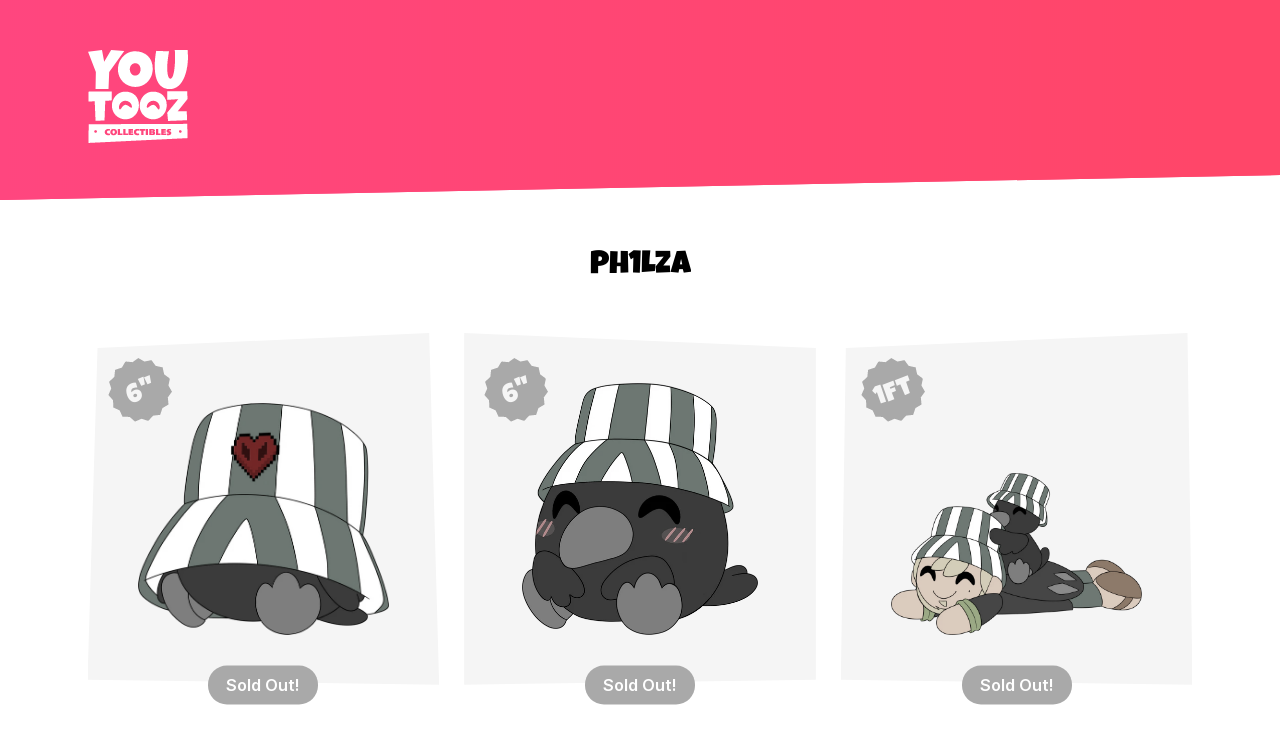

--- FILE ---
content_type: text/html; charset=utf-8
request_url: https://youtooz.com/collections/ph1lza
body_size: 34734
content:
<!doctype html>
<html class="no-js supports-no-cookies" lang="en">
<head>
  <meta charset="utf-8">
  <meta http-equiv="X-UA-Compatible" content="IE=edge">
  <meta name="viewport" content="width=device-width, initial-scale=1, minimum-scale=1, shrink-to-fit=no">

  

<title>Ph1LzA &ndash; Youtooz Collectibles</title>
<meta property="og:site_name" content="Youtooz">
<meta property="og:title" content="Ph1LzA &ndash; Youtooz Collectibles" />





<meta property="og:url" content="https://youtooz.com/collections/ph1lza">
<meta property="og:type" content="product.group">
<meta property="og:description" content="Collectibles of the internet&#39;s greatest, made for me and you. ">
<meta name="description" content="Collectibles of the internet&#39;s greatest, made for me and you. "><meta property="og:image" content="https://youtooz.com/cdn/shop/t/8/assets/youtooz-og-image.png?v=35402489902791574961639608011">
<meta property="twitter:image" content="https://youtooz.com/cdn/shop/t/8/assets/youtooz-og-image.png?v=35402489902791574961639608011">
<meta property="og:image:width" content="1200">
<meta property="og:image:height" content="630">


<meta name="twitter:site" content="@youtooz">
<meta name="twitter:card" content="summary_large_image">
<meta name="twitter:description" content="Collectibles of the internet's greatest, made for me and you. ">


  <link rel="canonical" href="https://youtooz.com/collections/ph1lza">

  

  <link rel="apple-touch-icon" sizes="180x180" href="//youtooz.com/cdn/shop/t/8/assets/apple-touch-icon.png?v=142800268025389287701637191576">
<link rel="icon" type="image/png" href="//youtooz.com/cdn/shop/t/8/assets/favicon-32x32.png?v=28753466448545537601637191534" sizes="32x32">
<link rel="icon" type="image/png" href="//youtooz.com/cdn/shop/t/8/assets/android-chrome-512x512.png?v=127057261009461570381637191571" sizes="512x512">
<link rel="icon" type="image/png" href="//youtooz.com/cdn/shop/t/8/assets/android-chrome-192x192.png?v=142853858629568944091637191534" sizes="192x192">
<link rel="icon" type="image/png" href="//youtooz.com/cdn/shop/t/8/assets/favicon-16x16.png?v=26951746126097124811637191544" sizes="16x16">
<link rel="manifest" href="//youtooz.com/cdn/shop/t/8/assets/site.webmanifest.json?v=102281639288856723101697165440">
<link rel="mask-icon" href="//youtooz.com/cdn/shop/t/8/assets/safari-pinned-tab.svg?v=150939292772002090461637191580" color="#ff467f">
<link rel="shortcut icon" href="//youtooz.com/cdn/shop/t/8/assets/favicon.ico?v=135373156738318908501637191565">
<meta name="apple-mobile-web-app-title" content="Youtooz Collectibles">
<meta name="application-name" content="Youtooz Collectibles">
<meta name="msapplication-TileColor" content="#da532c">
<meta name="msapplication-config" content="//youtooz.com/cdn/shop/t/8/assets/browserconfig.xml?v=59167107274442378651697165440">
<meta name="theme-color" content="#ffffff">



  <link rel="preload" href="//youtooz.com/cdn/shop/t/8/assets/inter-upright.var.woff2?v=12315776714415494981637191540" as="font" type="font/woff2" crossorigin="anonymous" />
  <link rel="preload" href="//youtooz.com/cdn/shop/t/8/assets/luckiestguy-fixed1.woff?v=30374158398115204381637191545" as="font" type="font/woff2" crossorigin="anonymous" />
  <style>
  @font-face {
    font-family: 'Inter var';
    font-weight: 100 900;
    font-style: normal;
    font-named-instance: 'Regular';
    src: url("//youtooz.com/cdn/shop/t/8/assets/inter-upright.var.woff2?v=12315776714415494981637191540") format("woff2 supports variations(gvar)"),
         url("//youtooz.com/cdn/shop/t/8/assets/inter-upright.var.woff2?v=12315776714415494981637191540") format("woff2-variations"),
         url("//youtooz.com/cdn/shop/t/8/assets/inter-upright.var.woff2?v=12315776714415494981637191540") format("woff2");
  }
  @font-face {
    font-family: 'Inter var';
    font-weight: 100 900;
    font-style: italic;
    font-named-instance: 'Italic';
    src: url("//youtooz.com/cdn/shop/t/8/assets/inter-italic.var.woff2?v=12837522577795433011637191543") format("woff2 supports variations(gvar)"),
         url("//youtooz.com/cdn/shop/t/8/assets/inter-italic.var.woff2?v=12837522577795433011637191543") format("woff2-variations"),
         url("//youtooz.com/cdn/shop/t/8/assets/inter-italic.var.woff2?v=12837522577795433011637191543") format("woff2");
  }
  @font-face {
    font-family: 'Luckiest Guy';
    font-style: normal;
    font-weight: 400;
    src: url('//youtooz.com/cdn/shop/t/8/assets/luckiestguy-fixed1.woff?v=30374158398115204381637191545') format('woff');
  }
  @font-face {
    font-family: 'Material Icons';
    font-style: normal;
    font-weight: 400;
    src: local('Material Icons'),
      local('MaterialIcons-Regular'),
      url("//youtooz.com/cdn/shop/t/8/assets/MaterialIcons-Regular.woff2?v=67156198938998779771637191552") format('woff2'),
      url("//youtooz.com/cdn/shop/t/8/assets/MaterialIcons-Regular.woff?v=65055495010884505721637191573") format('woff'),
      url("//youtooz.com/cdn/shop/t/8/assets/MaterialIcons-Regular.ttf?v=140144763421149266941637191543") format('truetype');
  }
  :root {
    --heading: 'Luckiest Guy', Helvetica, system-ui, sans-serif;
    --body: 'Inter var', Helvetica, system-ui, sans-serif;
  }
  </style>

  
  <style>
    a:hover {
      color: var(--hover-textColor);
    }
  </style>

  
  <link type="text/css" href="//youtooz.com/cdn/shop/t/8/assets/compiled.css?v=80044512486639331941762203979" rel="stylesheet">

  
  <style>#PBarNextFrameWrapper{display: none}</style>
  
  

  <script>
    document.documentElement.className = document.documentElement.className.replace('no-js', 'has-js');
    window.__template__ = 'collection';
    window.Youtooz = { nocache: new Set() };
  </script>

  
  
  <script>window.toozDefineCustomElementCore=(e,t=[],n)=>{let s=window.customElements;s.get(e)||s.define(e,class extends HTMLElement{static observedAttributes=t;constructor(){super(),this.instance=n(this)}connectedCallback(){if(this.instance.connected&&this.instance.connected(),!this.instance.mounted)return;if("loading"!==this.ownerDocument.readyState){this.instance.mounted();return}let e=()=>{this.ownerDocument.removeEventListener("readystatechange",e),this.instance.mounted()};this.ownerDocument.addEventListener("readystatechange",e)}disconnectedCallback(){this.instance.disconnected&&this.instance.disconnected()}attributeChangedCallback(...e){this.instance.attributeChanged&&this.instance.attributeChanged(...e)}})},window.toozDefineCustomElement=(e,t)=>window.toozDefineCustomElementCore(e,[],e=>{let n;return{mounted(){n=t(e)},disconnected:()=>n?.()}});</script>

  
  <script src="//youtooz.com/cdn/shop/t/8/assets/global.js?v=130159141675380357151764811669" type="module" async></script>

  
  <script>
  ((w, e, q) => {
    w[e] = (name, data) => {
      w[q] = w[q] || []
      w[q].push([name, data])
    }
    w[e]('pageView', { url: "https://youtooz.com/collections/ph1lza" })
  })(window, 'toozAnalyticsEmit', 'toozAnalyticsQ')
  </script>
  <script async src="//youtooz.com/cdn/shop/t/8/assets/analytics.js?v=33418476684799505291757089897"></script>
  

  


  
  <script src="//youtooz.com/cdn/shop/t/8/assets/compiled.js?v=140185671441048473451762203979" defer="defer"></script>

  
  <script async src="https://www.googletagmanager.com/gtag/js?id=G-SZYBCEQWSD"></script>
  <script>
    window.dataLayer = window.dataLayer || [];
    function gtag(){dataLayer.push(arguments);}
    gtag('js', new Date());
    gtag('config', 'G-SZYBCEQWSD');
  </script>

  
  


  <script>window.performance && window.performance.mark && window.performance.mark('shopify.content_for_header.start');</script><meta name="facebook-domain-verification" content="8z83k151m3u1fpuzd93ptl3gsnvhpf">
<meta id="shopify-digital-wallet" name="shopify-digital-wallet" content="/16028401712/digital_wallets/dialog">
<meta name="shopify-checkout-api-token" content="a1cf93b4c36a676836ad62adfcdea221">
<meta id="in-context-paypal-metadata" data-shop-id="16028401712" data-venmo-supported="false" data-environment="production" data-locale="en_US" data-paypal-v4="true" data-currency="USD">
<link rel="alternate" type="application/atom+xml" title="Feed" href="/collections/ph1lza.atom" />
<link rel="alternate" type="application/json+oembed" href="https://youtooz.com/collections/ph1lza.oembed">
<script async="async" src="/checkouts/internal/preloads.js?locale=en-US"></script>
<link rel="preconnect" href="https://shop.app" crossorigin="anonymous">
<script async="async" src="https://shop.app/checkouts/internal/preloads.js?locale=en-US&shop_id=16028401712" crossorigin="anonymous"></script>
<script id="apple-pay-shop-capabilities" type="application/json">{"shopId":16028401712,"countryCode":"US","currencyCode":"USD","merchantCapabilities":["supports3DS"],"merchantId":"gid:\/\/shopify\/Shop\/16028401712","merchantName":"Youtooz Collectibles","requiredBillingContactFields":["postalAddress","email","phone"],"requiredShippingContactFields":["postalAddress","email","phone"],"shippingType":"shipping","supportedNetworks":["visa","masterCard","amex","discover","elo","jcb"],"total":{"type":"pending","label":"Youtooz Collectibles","amount":"1.00"},"shopifyPaymentsEnabled":true,"supportsSubscriptions":true}</script>
<script id="shopify-features" type="application/json">{"accessToken":"a1cf93b4c36a676836ad62adfcdea221","betas":["rich-media-storefront-analytics"],"domain":"youtooz.com","predictiveSearch":true,"shopId":16028401712,"locale":"en"}</script>
<script>var Shopify = Shopify || {};
Shopify.shop = "youtooz-2.myshopify.com";
Shopify.locale = "en";
Shopify.currency = {"active":"USD","rate":"1.0"};
Shopify.country = "US";
Shopify.theme = {"name":"youtooz-theme-post-202111","id":127355846856,"schema_name":"Youtooz","schema_version":"1.0.0","theme_store_id":null,"role":"main"};
Shopify.theme.handle = "null";
Shopify.theme.style = {"id":null,"handle":null};
Shopify.cdnHost = "youtooz.com/cdn";
Shopify.routes = Shopify.routes || {};
Shopify.routes.root = "/";</script>
<script type="module">!function(o){(o.Shopify=o.Shopify||{}).modules=!0}(window);</script>
<script>!function(o){function n(){var o=[];function n(){o.push(Array.prototype.slice.apply(arguments))}return n.q=o,n}var t=o.Shopify=o.Shopify||{};t.loadFeatures=n(),t.autoloadFeatures=n()}(window);</script>
<script>
  window.ShopifyPay = window.ShopifyPay || {};
  window.ShopifyPay.apiHost = "shop.app\/pay";
  window.ShopifyPay.redirectState = null;
</script>
<script id="shop-js-analytics" type="application/json">{"pageType":"collection"}</script>
<script defer="defer" async type="module" src="//youtooz.com/cdn/shopifycloud/shop-js/modules/v2/client.init-shop-cart-sync_C5BV16lS.en.esm.js"></script>
<script defer="defer" async type="module" src="//youtooz.com/cdn/shopifycloud/shop-js/modules/v2/chunk.common_CygWptCX.esm.js"></script>
<script type="module">
  await import("//youtooz.com/cdn/shopifycloud/shop-js/modules/v2/client.init-shop-cart-sync_C5BV16lS.en.esm.js");
await import("//youtooz.com/cdn/shopifycloud/shop-js/modules/v2/chunk.common_CygWptCX.esm.js");

  window.Shopify.SignInWithShop?.initShopCartSync?.({"fedCMEnabled":true,"windoidEnabled":true});

</script>
<script>
  window.Shopify = window.Shopify || {};
  if (!window.Shopify.featureAssets) window.Shopify.featureAssets = {};
  window.Shopify.featureAssets['shop-js'] = {"shop-cart-sync":["modules/v2/client.shop-cart-sync_ZFArdW7E.en.esm.js","modules/v2/chunk.common_CygWptCX.esm.js"],"init-fed-cm":["modules/v2/client.init-fed-cm_CmiC4vf6.en.esm.js","modules/v2/chunk.common_CygWptCX.esm.js"],"shop-button":["modules/v2/client.shop-button_tlx5R9nI.en.esm.js","modules/v2/chunk.common_CygWptCX.esm.js"],"shop-cash-offers":["modules/v2/client.shop-cash-offers_DOA2yAJr.en.esm.js","modules/v2/chunk.common_CygWptCX.esm.js","modules/v2/chunk.modal_D71HUcav.esm.js"],"init-windoid":["modules/v2/client.init-windoid_sURxWdc1.en.esm.js","modules/v2/chunk.common_CygWptCX.esm.js"],"shop-toast-manager":["modules/v2/client.shop-toast-manager_ClPi3nE9.en.esm.js","modules/v2/chunk.common_CygWptCX.esm.js"],"init-shop-email-lookup-coordinator":["modules/v2/client.init-shop-email-lookup-coordinator_B8hsDcYM.en.esm.js","modules/v2/chunk.common_CygWptCX.esm.js"],"init-shop-cart-sync":["modules/v2/client.init-shop-cart-sync_C5BV16lS.en.esm.js","modules/v2/chunk.common_CygWptCX.esm.js"],"avatar":["modules/v2/client.avatar_BTnouDA3.en.esm.js"],"pay-button":["modules/v2/client.pay-button_FdsNuTd3.en.esm.js","modules/v2/chunk.common_CygWptCX.esm.js"],"init-customer-accounts":["modules/v2/client.init-customer-accounts_DxDtT_ad.en.esm.js","modules/v2/client.shop-login-button_C5VAVYt1.en.esm.js","modules/v2/chunk.common_CygWptCX.esm.js","modules/v2/chunk.modal_D71HUcav.esm.js"],"init-shop-for-new-customer-accounts":["modules/v2/client.init-shop-for-new-customer-accounts_ChsxoAhi.en.esm.js","modules/v2/client.shop-login-button_C5VAVYt1.en.esm.js","modules/v2/chunk.common_CygWptCX.esm.js","modules/v2/chunk.modal_D71HUcav.esm.js"],"shop-login-button":["modules/v2/client.shop-login-button_C5VAVYt1.en.esm.js","modules/v2/chunk.common_CygWptCX.esm.js","modules/v2/chunk.modal_D71HUcav.esm.js"],"init-customer-accounts-sign-up":["modules/v2/client.init-customer-accounts-sign-up_CPSyQ0Tj.en.esm.js","modules/v2/client.shop-login-button_C5VAVYt1.en.esm.js","modules/v2/chunk.common_CygWptCX.esm.js","modules/v2/chunk.modal_D71HUcav.esm.js"],"shop-follow-button":["modules/v2/client.shop-follow-button_Cva4Ekp9.en.esm.js","modules/v2/chunk.common_CygWptCX.esm.js","modules/v2/chunk.modal_D71HUcav.esm.js"],"checkout-modal":["modules/v2/client.checkout-modal_BPM8l0SH.en.esm.js","modules/v2/chunk.common_CygWptCX.esm.js","modules/v2/chunk.modal_D71HUcav.esm.js"],"lead-capture":["modules/v2/client.lead-capture_Bi8yE_yS.en.esm.js","modules/v2/chunk.common_CygWptCX.esm.js","modules/v2/chunk.modal_D71HUcav.esm.js"],"shop-login":["modules/v2/client.shop-login_D6lNrXab.en.esm.js","modules/v2/chunk.common_CygWptCX.esm.js","modules/v2/chunk.modal_D71HUcav.esm.js"],"payment-terms":["modules/v2/client.payment-terms_CZxnsJam.en.esm.js","modules/v2/chunk.common_CygWptCX.esm.js","modules/v2/chunk.modal_D71HUcav.esm.js"]};
</script>
<script>(function() {
  var isLoaded = false;
  function asyncLoad() {
    if (isLoaded) return;
    isLoaded = true;
    var urls = ["https:\/\/intg.snapchat.com\/shopify\/shopify-scevent.js?id=5ab3d925-641e-4282-ae69-ff8e715890f4\u0026shop=youtooz-2.myshopify.com","https:\/\/static.klaviyo.com\/onsite\/js\/Pew8E5\/klaviyo.js?company_id=Pew8E5\u0026shop=youtooz-2.myshopify.com"];
    for (var i = 0; i < urls.length; i++) {
      var s = document.createElement('script');
      s.type = 'text/javascript';
      s.async = true;
      s.src = urls[i];
      var x = document.getElementsByTagName('script')[0];
      x.parentNode.insertBefore(s, x);
    }
  };
  if(window.attachEvent) {
    window.attachEvent('onload', asyncLoad);
  } else {
    window.addEventListener('load', asyncLoad, false);
  }
})();</script>
<script id="__st">var __st={"a":16028401712,"offset":-28800,"reqid":"3c9169c7-df5c-4de3-a951-b29297ea948e-1768718284","pageurl":"youtooz.com\/collections\/ph1lza","u":"fe305a58591d","p":"collection","rtyp":"collection","rid":347924365512};</script>
<script>window.ShopifyPaypalV4VisibilityTracking = true;</script>
<script id="captcha-bootstrap">!function(){'use strict';const t='contact',e='account',n='new_comment',o=[[t,t],['blogs',n],['comments',n],[t,'customer']],c=[[e,'customer_login'],[e,'guest_login'],[e,'recover_customer_password'],[e,'create_customer']],r=t=>t.map((([t,e])=>`form[action*='/${t}']:not([data-nocaptcha='true']) input[name='form_type'][value='${e}']`)).join(','),a=t=>()=>t?[...document.querySelectorAll(t)].map((t=>t.form)):[];function s(){const t=[...o],e=r(t);return a(e)}const i='password',u='form_key',d=['recaptcha-v3-token','g-recaptcha-response','h-captcha-response',i],f=()=>{try{return window.sessionStorage}catch{return}},m='__shopify_v',_=t=>t.elements[u];function p(t,e,n=!1){try{const o=window.sessionStorage,c=JSON.parse(o.getItem(e)),{data:r}=function(t){const{data:e,action:n}=t;return t[m]||n?{data:e,action:n}:{data:t,action:n}}(c);for(const[e,n]of Object.entries(r))t.elements[e]&&(t.elements[e].value=n);n&&o.removeItem(e)}catch(o){console.error('form repopulation failed',{error:o})}}const l='form_type',E='cptcha';function T(t){t.dataset[E]=!0}const w=window,h=w.document,L='Shopify',v='ce_forms',y='captcha';let A=!1;((t,e)=>{const n=(g='f06e6c50-85a8-45c8-87d0-21a2b65856fe',I='https://cdn.shopify.com/shopifycloud/storefront-forms-hcaptcha/ce_storefront_forms_captcha_hcaptcha.v1.5.2.iife.js',D={infoText:'Protected by hCaptcha',privacyText:'Privacy',termsText:'Terms'},(t,e,n)=>{const o=w[L][v],c=o.bindForm;if(c)return c(t,g,e,D).then(n);var r;o.q.push([[t,g,e,D],n]),r=I,A||(h.body.append(Object.assign(h.createElement('script'),{id:'captcha-provider',async:!0,src:r})),A=!0)});var g,I,D;w[L]=w[L]||{},w[L][v]=w[L][v]||{},w[L][v].q=[],w[L][y]=w[L][y]||{},w[L][y].protect=function(t,e){n(t,void 0,e),T(t)},Object.freeze(w[L][y]),function(t,e,n,w,h,L){const[v,y,A,g]=function(t,e,n){const i=e?o:[],u=t?c:[],d=[...i,...u],f=r(d),m=r(i),_=r(d.filter((([t,e])=>n.includes(e))));return[a(f),a(m),a(_),s()]}(w,h,L),I=t=>{const e=t.target;return e instanceof HTMLFormElement?e:e&&e.form},D=t=>v().includes(t);t.addEventListener('submit',(t=>{const e=I(t);if(!e)return;const n=D(e)&&!e.dataset.hcaptchaBound&&!e.dataset.recaptchaBound,o=_(e),c=g().includes(e)&&(!o||!o.value);(n||c)&&t.preventDefault(),c&&!n&&(function(t){try{if(!f())return;!function(t){const e=f();if(!e)return;const n=_(t);if(!n)return;const o=n.value;o&&e.removeItem(o)}(t);const e=Array.from(Array(32),(()=>Math.random().toString(36)[2])).join('');!function(t,e){_(t)||t.append(Object.assign(document.createElement('input'),{type:'hidden',name:u})),t.elements[u].value=e}(t,e),function(t,e){const n=f();if(!n)return;const o=[...t.querySelectorAll(`input[type='${i}']`)].map((({name:t})=>t)),c=[...d,...o],r={};for(const[a,s]of new FormData(t).entries())c.includes(a)||(r[a]=s);n.setItem(e,JSON.stringify({[m]:1,action:t.action,data:r}))}(t,e)}catch(e){console.error('failed to persist form',e)}}(e),e.submit())}));const S=(t,e)=>{t&&!t.dataset[E]&&(n(t,e.some((e=>e===t))),T(t))};for(const o of['focusin','change'])t.addEventListener(o,(t=>{const e=I(t);D(e)&&S(e,y())}));const B=e.get('form_key'),M=e.get(l),P=B&&M;t.addEventListener('DOMContentLoaded',(()=>{const t=y();if(P)for(const e of t)e.elements[l].value===M&&p(e,B);[...new Set([...A(),...v().filter((t=>'true'===t.dataset.shopifyCaptcha))])].forEach((e=>S(e,t)))}))}(h,new URLSearchParams(w.location.search),n,t,e,['guest_login'])})(!0,!0)}();</script>
<script integrity="sha256-4kQ18oKyAcykRKYeNunJcIwy7WH5gtpwJnB7kiuLZ1E=" data-source-attribution="shopify.loadfeatures" defer="defer" src="//youtooz.com/cdn/shopifycloud/storefront/assets/storefront/load_feature-a0a9edcb.js" crossorigin="anonymous"></script>
<script crossorigin="anonymous" defer="defer" src="//youtooz.com/cdn/shopifycloud/storefront/assets/shopify_pay/storefront-65b4c6d7.js?v=20250812"></script>
<script data-source-attribution="shopify.dynamic_checkout.dynamic.init">var Shopify=Shopify||{};Shopify.PaymentButton=Shopify.PaymentButton||{isStorefrontPortableWallets:!0,init:function(){window.Shopify.PaymentButton.init=function(){};var t=document.createElement("script");t.src="https://youtooz.com/cdn/shopifycloud/portable-wallets/latest/portable-wallets.en.js",t.type="module",document.head.appendChild(t)}};
</script>
<script data-source-attribution="shopify.dynamic_checkout.buyer_consent">
  function portableWalletsHideBuyerConsent(e){var t=document.getElementById("shopify-buyer-consent"),n=document.getElementById("shopify-subscription-policy-button");t&&n&&(t.classList.add("hidden"),t.setAttribute("aria-hidden","true"),n.removeEventListener("click",e))}function portableWalletsShowBuyerConsent(e){var t=document.getElementById("shopify-buyer-consent"),n=document.getElementById("shopify-subscription-policy-button");t&&n&&(t.classList.remove("hidden"),t.removeAttribute("aria-hidden"),n.addEventListener("click",e))}window.Shopify?.PaymentButton&&(window.Shopify.PaymentButton.hideBuyerConsent=portableWalletsHideBuyerConsent,window.Shopify.PaymentButton.showBuyerConsent=portableWalletsShowBuyerConsent);
</script>
<script data-source-attribution="shopify.dynamic_checkout.cart.bootstrap">document.addEventListener("DOMContentLoaded",(function(){function t(){return document.querySelector("shopify-accelerated-checkout-cart, shopify-accelerated-checkout")}if(t())Shopify.PaymentButton.init();else{new MutationObserver((function(e,n){t()&&(Shopify.PaymentButton.init(),n.disconnect())})).observe(document.body,{childList:!0,subtree:!0})}}));
</script>
<link id="shopify-accelerated-checkout-styles" rel="stylesheet" media="screen" href="https://youtooz.com/cdn/shopifycloud/portable-wallets/latest/accelerated-checkout-backwards-compat.css" crossorigin="anonymous">
<style id="shopify-accelerated-checkout-cart">
        #shopify-buyer-consent {
  margin-top: 1em;
  display: inline-block;
  width: 100%;
}

#shopify-buyer-consent.hidden {
  display: none;
}

#shopify-subscription-policy-button {
  background: none;
  border: none;
  padding: 0;
  text-decoration: underline;
  font-size: inherit;
  cursor: pointer;
}

#shopify-subscription-policy-button::before {
  box-shadow: none;
}

      </style>

<script>window.performance && window.performance.mark && window.performance.mark('shopify.content_for_header.end');</script>
<link href="https://monorail-edge.shopifysvc.com" rel="dns-prefetch">
<script>(function(){if ("sendBeacon" in navigator && "performance" in window) {try {var session_token_from_headers = performance.getEntriesByType('navigation')[0].serverTiming.find(x => x.name == '_s').description;} catch {var session_token_from_headers = undefined;}var session_cookie_matches = document.cookie.match(/_shopify_s=([^;]*)/);var session_token_from_cookie = session_cookie_matches && session_cookie_matches.length === 2 ? session_cookie_matches[1] : "";var session_token = session_token_from_headers || session_token_from_cookie || "";function handle_abandonment_event(e) {var entries = performance.getEntries().filter(function(entry) {return /monorail-edge.shopifysvc.com/.test(entry.name);});if (!window.abandonment_tracked && entries.length === 0) {window.abandonment_tracked = true;var currentMs = Date.now();var navigation_start = performance.timing.navigationStart;var payload = {shop_id: 16028401712,url: window.location.href,navigation_start,duration: currentMs - navigation_start,session_token,page_type: "collection"};window.navigator.sendBeacon("https://monorail-edge.shopifysvc.com/v1/produce", JSON.stringify({schema_id: "online_store_buyer_site_abandonment/1.1",payload: payload,metadata: {event_created_at_ms: currentMs,event_sent_at_ms: currentMs}}));}}window.addEventListener('pagehide', handle_abandonment_event);}}());</script>
<script id="web-pixels-manager-setup">(function e(e,d,r,n,o){if(void 0===o&&(o={}),!Boolean(null===(a=null===(i=window.Shopify)||void 0===i?void 0:i.analytics)||void 0===a?void 0:a.replayQueue)){var i,a;window.Shopify=window.Shopify||{};var t=window.Shopify;t.analytics=t.analytics||{};var s=t.analytics;s.replayQueue=[],s.publish=function(e,d,r){return s.replayQueue.push([e,d,r]),!0};try{self.performance.mark("wpm:start")}catch(e){}var l=function(){var e={modern:/Edge?\/(1{2}[4-9]|1[2-9]\d|[2-9]\d{2}|\d{4,})\.\d+(\.\d+|)|Firefox\/(1{2}[4-9]|1[2-9]\d|[2-9]\d{2}|\d{4,})\.\d+(\.\d+|)|Chrom(ium|e)\/(9{2}|\d{3,})\.\d+(\.\d+|)|(Maci|X1{2}).+ Version\/(15\.\d+|(1[6-9]|[2-9]\d|\d{3,})\.\d+)([,.]\d+|)( \(\w+\)|)( Mobile\/\w+|) Safari\/|Chrome.+OPR\/(9{2}|\d{3,})\.\d+\.\d+|(CPU[ +]OS|iPhone[ +]OS|CPU[ +]iPhone|CPU IPhone OS|CPU iPad OS)[ +]+(15[._]\d+|(1[6-9]|[2-9]\d|\d{3,})[._]\d+)([._]\d+|)|Android:?[ /-](13[3-9]|1[4-9]\d|[2-9]\d{2}|\d{4,})(\.\d+|)(\.\d+|)|Android.+Firefox\/(13[5-9]|1[4-9]\d|[2-9]\d{2}|\d{4,})\.\d+(\.\d+|)|Android.+Chrom(ium|e)\/(13[3-9]|1[4-9]\d|[2-9]\d{2}|\d{4,})\.\d+(\.\d+|)|SamsungBrowser\/([2-9]\d|\d{3,})\.\d+/,legacy:/Edge?\/(1[6-9]|[2-9]\d|\d{3,})\.\d+(\.\d+|)|Firefox\/(5[4-9]|[6-9]\d|\d{3,})\.\d+(\.\d+|)|Chrom(ium|e)\/(5[1-9]|[6-9]\d|\d{3,})\.\d+(\.\d+|)([\d.]+$|.*Safari\/(?![\d.]+ Edge\/[\d.]+$))|(Maci|X1{2}).+ Version\/(10\.\d+|(1[1-9]|[2-9]\d|\d{3,})\.\d+)([,.]\d+|)( \(\w+\)|)( Mobile\/\w+|) Safari\/|Chrome.+OPR\/(3[89]|[4-9]\d|\d{3,})\.\d+\.\d+|(CPU[ +]OS|iPhone[ +]OS|CPU[ +]iPhone|CPU IPhone OS|CPU iPad OS)[ +]+(10[._]\d+|(1[1-9]|[2-9]\d|\d{3,})[._]\d+)([._]\d+|)|Android:?[ /-](13[3-9]|1[4-9]\d|[2-9]\d{2}|\d{4,})(\.\d+|)(\.\d+|)|Mobile Safari.+OPR\/([89]\d|\d{3,})\.\d+\.\d+|Android.+Firefox\/(13[5-9]|1[4-9]\d|[2-9]\d{2}|\d{4,})\.\d+(\.\d+|)|Android.+Chrom(ium|e)\/(13[3-9]|1[4-9]\d|[2-9]\d{2}|\d{4,})\.\d+(\.\d+|)|Android.+(UC? ?Browser|UCWEB|U3)[ /]?(15\.([5-9]|\d{2,})|(1[6-9]|[2-9]\d|\d{3,})\.\d+)\.\d+|SamsungBrowser\/(5\.\d+|([6-9]|\d{2,})\.\d+)|Android.+MQ{2}Browser\/(14(\.(9|\d{2,})|)|(1[5-9]|[2-9]\d|\d{3,})(\.\d+|))(\.\d+|)|K[Aa][Ii]OS\/(3\.\d+|([4-9]|\d{2,})\.\d+)(\.\d+|)/},d=e.modern,r=e.legacy,n=navigator.userAgent;return n.match(d)?"modern":n.match(r)?"legacy":"unknown"}(),u="modern"===l?"modern":"legacy",c=(null!=n?n:{modern:"",legacy:""})[u],f=function(e){return[e.baseUrl,"/wpm","/b",e.hashVersion,"modern"===e.buildTarget?"m":"l",".js"].join("")}({baseUrl:d,hashVersion:r,buildTarget:u}),m=function(e){var d=e.version,r=e.bundleTarget,n=e.surface,o=e.pageUrl,i=e.monorailEndpoint;return{emit:function(e){var a=e.status,t=e.errorMsg,s=(new Date).getTime(),l=JSON.stringify({metadata:{event_sent_at_ms:s},events:[{schema_id:"web_pixels_manager_load/3.1",payload:{version:d,bundle_target:r,page_url:o,status:a,surface:n,error_msg:t},metadata:{event_created_at_ms:s}}]});if(!i)return console&&console.warn&&console.warn("[Web Pixels Manager] No Monorail endpoint provided, skipping logging."),!1;try{return self.navigator.sendBeacon.bind(self.navigator)(i,l)}catch(e){}var u=new XMLHttpRequest;try{return u.open("POST",i,!0),u.setRequestHeader("Content-Type","text/plain"),u.send(l),!0}catch(e){return console&&console.warn&&console.warn("[Web Pixels Manager] Got an unhandled error while logging to Monorail."),!1}}}}({version:r,bundleTarget:l,surface:e.surface,pageUrl:self.location.href,monorailEndpoint:e.monorailEndpoint});try{o.browserTarget=l,function(e){var d=e.src,r=e.async,n=void 0===r||r,o=e.onload,i=e.onerror,a=e.sri,t=e.scriptDataAttributes,s=void 0===t?{}:t,l=document.createElement("script"),u=document.querySelector("head"),c=document.querySelector("body");if(l.async=n,l.src=d,a&&(l.integrity=a,l.crossOrigin="anonymous"),s)for(var f in s)if(Object.prototype.hasOwnProperty.call(s,f))try{l.dataset[f]=s[f]}catch(e){}if(o&&l.addEventListener("load",o),i&&l.addEventListener("error",i),u)u.appendChild(l);else{if(!c)throw new Error("Did not find a head or body element to append the script");c.appendChild(l)}}({src:f,async:!0,onload:function(){if(!function(){var e,d;return Boolean(null===(d=null===(e=window.Shopify)||void 0===e?void 0:e.analytics)||void 0===d?void 0:d.initialized)}()){var d=window.webPixelsManager.init(e)||void 0;if(d){var r=window.Shopify.analytics;r.replayQueue.forEach((function(e){var r=e[0],n=e[1],o=e[2];d.publishCustomEvent(r,n,o)})),r.replayQueue=[],r.publish=d.publishCustomEvent,r.visitor=d.visitor,r.initialized=!0}}},onerror:function(){return m.emit({status:"failed",errorMsg:"".concat(f," has failed to load")})},sri:function(e){var d=/^sha384-[A-Za-z0-9+/=]+$/;return"string"==typeof e&&d.test(e)}(c)?c:"",scriptDataAttributes:o}),m.emit({status:"loading"})}catch(e){m.emit({status:"failed",errorMsg:(null==e?void 0:e.message)||"Unknown error"})}}})({shopId: 16028401712,storefrontBaseUrl: "https://youtooz.com",extensionsBaseUrl: "https://extensions.shopifycdn.com/cdn/shopifycloud/web-pixels-manager",monorailEndpoint: "https://monorail-edge.shopifysvc.com/unstable/produce_batch",surface: "storefront-renderer",enabledBetaFlags: ["2dca8a86"],webPixelsConfigList: [{"id":"998834376","configuration":"{\"accountID\":\"Pew8E5\",\"webPixelConfig\":\"eyJlbmFibGVBZGRlZFRvQ2FydEV2ZW50cyI6IHRydWV9\"}","eventPayloadVersion":"v1","runtimeContext":"STRICT","scriptVersion":"524f6c1ee37bacdca7657a665bdca589","type":"APP","apiClientId":123074,"privacyPurposes":["ANALYTICS","MARKETING"],"dataSharingAdjustments":{"protectedCustomerApprovalScopes":["read_customer_address","read_customer_email","read_customer_name","read_customer_personal_data","read_customer_phone"]}},{"id":"947323080","configuration":"{\"webhookEndpoint\":\"https:\/\/webhooks.fivetran.com\/internal\/9e8fd6c3-a725-4268-ab40-5aaf2363617a\",\"includedEvents\":\"ui_extension_errored\"}","eventPayloadVersion":"v1","runtimeContext":"STRICT","scriptVersion":"7a344a9f0c58f3b1ff6255bb24dbeb15","type":"APP","apiClientId":1540791,"privacyPurposes":["ANALYTICS","MARKETING","SALE_OF_DATA"],"dataSharingAdjustments":{"protectedCustomerApprovalScopes":["read_customer_address","read_customer_email","read_customer_name","read_customer_personal_data","read_customer_phone"]}},{"id":"577208520","configuration":"{\"eventPixelIdAddToCart\":\"tw-oklre-oqb9y\",\"eventPixelIdSiteVisit\":\"tw-oklre-oqba3\",\"eventPixelIdPurchase\":\"tw-oklre-oqb9x\",\"eventPixelIdAddedPaymentInfo\":\"tw-oklre-oqba1\",\"eventPixelIdCheckoutInitiated\":\"tw-oklre-oqb9z\",\"eventPixelIdContentView\":\"tw-oklre-oqba2\",\"eventPixelIdSearch\":\"tw-oklre-oqba0\",\"basePixelId\":\"oklre\",\"adsAccountId\":\"18ce55oilh2\",\"isDisconnected\":\"0\"}","eventPayloadVersion":"v1","runtimeContext":"STRICT","scriptVersion":"28c5dacefa9312c3f7ebd444dc3c1418","type":"APP","apiClientId":6455335,"privacyPurposes":["ANALYTICS","MARKETING","SALE_OF_DATA"],"dataSharingAdjustments":{"protectedCustomerApprovalScopes":["read_customer_address","read_customer_personal_data"]}},{"id":"544997576","configuration":"{\"config\":\"{\\\"google_tag_ids\\\":[\\\"GT-55KLRN2\\\"],\\\"target_country\\\":\\\"US\\\",\\\"gtag_events\\\":[{\\\"type\\\":\\\"view_item\\\",\\\"action_label\\\":[\\\"MC-B9ZYZFDTHK\\\",\\\"MC-DPJNPX2DZM\\\"]},{\\\"type\\\":\\\"purchase\\\",\\\"action_label\\\":[\\\"MC-B9ZYZFDTHK\\\",\\\"MC-DPJNPX2DZM\\\"]},{\\\"type\\\":\\\"page_view\\\",\\\"action_label\\\":[\\\"MC-B9ZYZFDTHK\\\",\\\"MC-DPJNPX2DZM\\\"]}],\\\"enable_monitoring_mode\\\":false}\"}","eventPayloadVersion":"v1","runtimeContext":"OPEN","scriptVersion":"b2a88bafab3e21179ed38636efcd8a93","type":"APP","apiClientId":1780363,"privacyPurposes":[],"dataSharingAdjustments":{"protectedCustomerApprovalScopes":["read_customer_address","read_customer_email","read_customer_name","read_customer_personal_data","read_customer_phone"]}},{"id":"390627528","configuration":"{\"pixelCode\":\"C3OUJTO4C3SCJI4R6NA0\"}","eventPayloadVersion":"v1","runtimeContext":"STRICT","scriptVersion":"22e92c2ad45662f435e4801458fb78cc","type":"APP","apiClientId":4383523,"privacyPurposes":["ANALYTICS","MARKETING","SALE_OF_DATA"],"dataSharingAdjustments":{"protectedCustomerApprovalScopes":["read_customer_address","read_customer_email","read_customer_name","read_customer_personal_data","read_customer_phone"]}},{"id":"180879560","configuration":"{\"pixel_id\":\"2424878544210738\",\"pixel_type\":\"facebook_pixel\",\"metaapp_system_user_token\":\"-\"}","eventPayloadVersion":"v1","runtimeContext":"OPEN","scriptVersion":"ca16bc87fe92b6042fbaa3acc2fbdaa6","type":"APP","apiClientId":2329312,"privacyPurposes":["ANALYTICS","MARKETING","SALE_OF_DATA"],"dataSharingAdjustments":{"protectedCustomerApprovalScopes":["read_customer_address","read_customer_email","read_customer_name","read_customer_personal_data","read_customer_phone"]}},{"id":"119374024","configuration":"{\"myshopifyDomain\":\"youtooz-2.myshopify.com\"}","eventPayloadVersion":"v1","runtimeContext":"STRICT","scriptVersion":"23b97d18e2aa74363140dc29c9284e87","type":"APP","apiClientId":2775569,"privacyPurposes":["ANALYTICS","MARKETING","SALE_OF_DATA"],"dataSharingAdjustments":{"protectedCustomerApprovalScopes":["read_customer_address","read_customer_email","read_customer_name","read_customer_phone","read_customer_personal_data"]}},{"id":"70516936","configuration":"{\"tagID\":\"2612653100040\"}","eventPayloadVersion":"v1","runtimeContext":"STRICT","scriptVersion":"18031546ee651571ed29edbe71a3550b","type":"APP","apiClientId":3009811,"privacyPurposes":["ANALYTICS","MARKETING","SALE_OF_DATA"],"dataSharingAdjustments":{"protectedCustomerApprovalScopes":["read_customer_address","read_customer_email","read_customer_name","read_customer_personal_data","read_customer_phone"]}},{"id":"22610120","configuration":"{\"northbeamId\": \"d724f58e-4df8-4043-94ef-1332006f376d\", \"collectorDomain\": \"i.youtooz.com\"}","eventPayloadVersion":"v1","runtimeContext":"STRICT","scriptVersion":"e46c2d6352a678fc6581f4bd0bc772e1","type":"APP","apiClientId":3188721,"privacyPurposes":["ANALYTICS","MARKETING","SALE_OF_DATA"],"dataSharingAdjustments":{"protectedCustomerApprovalScopes":["read_customer_address","read_customer_email","read_customer_name","read_customer_personal_data","read_customer_phone"]}},{"id":"92864712","eventPayloadVersion":"v1","runtimeContext":"LAX","scriptVersion":"1","type":"CUSTOM","privacyPurposes":["ANALYTICS"],"name":"Google Analytics tag (unused!)"},{"id":"113672392","eventPayloadVersion":"1","runtimeContext":"LAX","scriptVersion":"2","type":"CUSTOM","privacyPurposes":["ANALYTICS","MARKETING"],"name":"Northbeam Checkout"},{"id":"113705160","eventPayloadVersion":"1","runtimeContext":"LAX","scriptVersion":"1","type":"CUSTOM","privacyPurposes":["ANALYTICS","MARKETING","SALE_OF_DATA"],"name":"Xwitter Checkout"},{"id":"113737928","eventPayloadVersion":"1","runtimeContext":"LAX","scriptVersion":"1","type":"CUSTOM","privacyPurposes":["ANALYTICS","MARKETING","SALE_OF_DATA"],"name":"Google Adwords (unused!)"},{"id":"shopify-app-pixel","configuration":"{}","eventPayloadVersion":"v1","runtimeContext":"STRICT","scriptVersion":"0450","apiClientId":"shopify-pixel","type":"APP","privacyPurposes":["ANALYTICS","MARKETING"]},{"id":"shopify-custom-pixel","eventPayloadVersion":"v1","runtimeContext":"LAX","scriptVersion":"0450","apiClientId":"shopify-pixel","type":"CUSTOM","privacyPurposes":["ANALYTICS","MARKETING"]}],isMerchantRequest: false,initData: {"shop":{"name":"Youtooz Collectibles","paymentSettings":{"currencyCode":"USD"},"myshopifyDomain":"youtooz-2.myshopify.com","countryCode":"US","storefrontUrl":"https:\/\/youtooz.com"},"customer":null,"cart":null,"checkout":null,"productVariants":[],"purchasingCompany":null},},"https://youtooz.com/cdn","fcfee988w5aeb613cpc8e4bc33m6693e112",{"modern":"","legacy":""},{"shopId":"16028401712","storefrontBaseUrl":"https:\/\/youtooz.com","extensionBaseUrl":"https:\/\/extensions.shopifycdn.com\/cdn\/shopifycloud\/web-pixels-manager","surface":"storefront-renderer","enabledBetaFlags":"[\"2dca8a86\"]","isMerchantRequest":"false","hashVersion":"fcfee988w5aeb613cpc8e4bc33m6693e112","publish":"custom","events":"[[\"page_viewed\",{}],[\"collection_viewed\",{\"collection\":{\"id\":\"347924365512\",\"title\":\"Ph1LzA\",\"productVariants\":[{\"price\":{\"amount\":29.99,\"currencyCode\":\"USD\"},\"product\":{\"title\":\"Ph1LzA Crow Hat Stickie (6in)\",\"vendor\":\"Youtooz Collectibles\",\"id\":\"7315515769032\",\"untranslatedTitle\":\"Ph1LzA Crow Hat Stickie (6in)\",\"url\":\"\/products\/ph1lza-crow-hat-stickie-6-inch\",\"type\":\"Plush\"},\"id\":\"41816387715272\",\"image\":{\"src\":\"\/\/youtooz.com\/cdn\/shop\/products\/ph1lza-hat-plush_1000x921trim_min-gbpn.png?v=1762199352\"},\"sku\":\"PH1LZACROWHATSTICKIE6IN\",\"title\":\"Default Title\",\"untranslatedTitle\":\"Default Title\"},{\"price\":{\"amount\":29.99,\"currencyCode\":\"USD\"},\"product\":{\"title\":\"Ph1LzA Crow Stickie (6in)\",\"vendor\":\"Youtooz Collectibles\",\"id\":\"7315514163400\",\"untranslatedTitle\":\"Ph1LzA Crow Stickie (6in)\",\"url\":\"\/products\/ph1lza-crow-stickie-6-inch\",\"type\":\"Plush\"},\"id\":\"41816383422664\",\"image\":{\"src\":\"\/\/youtooz.com\/cdn\/shop\/products\/ph1lza-crow-hat-plush_940x1000trim_min-m3mx.png?v=1762199351\"},\"sku\":\"PH1LZACROWSTICKIE6IN\",\"title\":\"Default Title\",\"untranslatedTitle\":\"Default Title\"},{\"price\":{\"amount\":34.99,\"currencyCode\":\"USD\"},\"product\":{\"title\":\"Ph1LzA \u0026 Crow Flop! Plush (1ft)\",\"vendor\":\"Youtooz Collectibles\",\"id\":\"7314421907656\",\"untranslatedTitle\":\"Ph1LzA \u0026 Crow Flop! Plush (1ft)\",\"url\":\"\/products\/ph1lza-crow-flop-plush-1ft\",\"type\":\"Plush\"},\"id\":\"41813988278472\",\"image\":{\"src\":\"\/\/youtooz.com\/cdn\/shop\/products\/ph1lza-flop-plush_1000x641trim_min-y9g4.png?v=1762199351\"},\"sku\":\"PH1LZACROWFLOPPLUSH1FT\",\"title\":\"Default Title\",\"untranslatedTitle\":\"Default Title\"},{\"price\":{\"amount\":29.99,\"currencyCode\":\"USD\"},\"product\":{\"title\":\"Ph1LzA Crow Plush (9in)\",\"vendor\":\"Youtooz Collectibles\",\"id\":\"7102879465672\",\"untranslatedTitle\":\"Ph1LzA Crow Plush (9in)\",\"url\":\"\/products\/ph1lza-crow-plush-9-inch\",\"type\":\"Plush\"},\"id\":\"41116143780040\",\"image\":{\"src\":\"\/\/youtooz.com\/cdn\/shop\/products\/ph1lza_crow-min_1_-lrel.png?v=1762199052\"},\"sku\":\"PH1LZACROWPLUSH9IN\",\"title\":\"Default Title\",\"untranslatedTitle\":\"Default Title\"},{\"price\":{\"amount\":34.99,\"currencyCode\":\"USD\"},\"product\":{\"title\":\"Ph1LzA Heart Plush (1ft)\",\"vendor\":\"Youtooz Collectibles\",\"id\":\"7102868062408\",\"untranslatedTitle\":\"Ph1LzA Heart Plush (1ft)\",\"url\":\"\/products\/ph1lza-heart-plush-1ft\",\"type\":\"Plush\"},\"id\":\"41116063006920\",\"image\":{\"src\":\"\/\/youtooz.com\/cdn\/shop\/products\/hardcore_heart-min_1_-i06c.png?v=1762199053\"},\"sku\":\"PH1LZAHEARTPLUSH1FT\",\"title\":\"Default Title\",\"untranslatedTitle\":\"Default Title\"},{\"price\":{\"amount\":34.99,\"currencyCode\":\"USD\"},\"product\":{\"title\":\"Ph1LzA Sit Plush (1ft)\",\"vendor\":\"Youtooz Collectibles\",\"id\":\"7102863278280\",\"untranslatedTitle\":\"Ph1LzA Sit Plush (1ft)\",\"url\":\"\/products\/ph1lza-sit-plush-1ft\",\"type\":\"Plush\"},\"id\":\"41116033024200\",\"image\":{\"src\":\"\/\/youtooz.com\/cdn\/shop\/products\/ph1lza_sit-min_1_-v2on.png?v=1762199051\"},\"sku\":\"PH1LZASITPLUSH1FT\",\"title\":\"Default Title\",\"untranslatedTitle\":\"Default Title\"},{\"price\":{\"amount\":29.99,\"currencyCode\":\"USD\"},\"product\":{\"title\":\"Ph1lza\",\"vendor\":\"Youtooz Collectibles\",\"id\":\"4553818832969\",\"untranslatedTitle\":\"Ph1lza\",\"url\":\"\/products\/ph1lza\",\"type\":\"Streamer\"},\"id\":\"31790327529545\",\"image\":{\"src\":\"\/\/youtooz.com\/cdn\/shop\/products\/ph1lza.com-min.png?v=1762198333\"},\"sku\":\"PH1LZA\",\"title\":\"Default Title\",\"untranslatedTitle\":\"Default Title\"}]}}]]"});</script><script>
  window.ShopifyAnalytics = window.ShopifyAnalytics || {};
  window.ShopifyAnalytics.meta = window.ShopifyAnalytics.meta || {};
  window.ShopifyAnalytics.meta.currency = 'USD';
  var meta = {"products":[{"id":7315515769032,"gid":"gid:\/\/shopify\/Product\/7315515769032","vendor":"Youtooz Collectibles","type":"Plush","handle":"ph1lza-crow-hat-stickie-6-inch","variants":[{"id":41816387715272,"price":2999,"name":"Ph1LzA Crow Hat Stickie (6in)","public_title":null,"sku":"PH1LZACROWHATSTICKIE6IN"}],"remote":false},{"id":7315514163400,"gid":"gid:\/\/shopify\/Product\/7315514163400","vendor":"Youtooz Collectibles","type":"Plush","handle":"ph1lza-crow-stickie-6-inch","variants":[{"id":41816383422664,"price":2999,"name":"Ph1LzA Crow Stickie (6in)","public_title":null,"sku":"PH1LZACROWSTICKIE6IN"}],"remote":false},{"id":7314421907656,"gid":"gid:\/\/shopify\/Product\/7314421907656","vendor":"Youtooz Collectibles","type":"Plush","handle":"ph1lza-crow-flop-plush-1ft","variants":[{"id":41813988278472,"price":3499,"name":"Ph1LzA \u0026 Crow Flop! Plush (1ft)","public_title":null,"sku":"PH1LZACROWFLOPPLUSH1FT"}],"remote":false},{"id":7102879465672,"gid":"gid:\/\/shopify\/Product\/7102879465672","vendor":"Youtooz Collectibles","type":"Plush","handle":"ph1lza-crow-plush-9-inch","variants":[{"id":41116143780040,"price":2999,"name":"Ph1LzA Crow Plush (9in)","public_title":null,"sku":"PH1LZACROWPLUSH9IN"}],"remote":false},{"id":7102868062408,"gid":"gid:\/\/shopify\/Product\/7102868062408","vendor":"Youtooz Collectibles","type":"Plush","handle":"ph1lza-heart-plush-1ft","variants":[{"id":41116063006920,"price":3499,"name":"Ph1LzA Heart Plush (1ft)","public_title":null,"sku":"PH1LZAHEARTPLUSH1FT"}],"remote":false},{"id":7102863278280,"gid":"gid:\/\/shopify\/Product\/7102863278280","vendor":"Youtooz Collectibles","type":"Plush","handle":"ph1lza-sit-plush-1ft","variants":[{"id":41116033024200,"price":3499,"name":"Ph1LzA Sit Plush (1ft)","public_title":null,"sku":"PH1LZASITPLUSH1FT"}],"remote":false},{"id":4553818832969,"gid":"gid:\/\/shopify\/Product\/4553818832969","vendor":"Youtooz Collectibles","type":"Streamer","handle":"ph1lza","variants":[{"id":31790327529545,"price":2999,"name":"Ph1lza","public_title":null,"sku":"PH1LZA"}],"remote":false}],"page":{"pageType":"collection","resourceType":"collection","resourceId":347924365512,"requestId":"3c9169c7-df5c-4de3-a951-b29297ea948e-1768718284"}};
  for (var attr in meta) {
    window.ShopifyAnalytics.meta[attr] = meta[attr];
  }
</script>
<script class="analytics">
  (function () {
    var customDocumentWrite = function(content) {
      var jquery = null;

      if (window.jQuery) {
        jquery = window.jQuery;
      } else if (window.Checkout && window.Checkout.$) {
        jquery = window.Checkout.$;
      }

      if (jquery) {
        jquery('body').append(content);
      }
    };

    var hasLoggedConversion = function(token) {
      if (token) {
        return document.cookie.indexOf('loggedConversion=' + token) !== -1;
      }
      return false;
    }

    var setCookieIfConversion = function(token) {
      if (token) {
        var twoMonthsFromNow = new Date(Date.now());
        twoMonthsFromNow.setMonth(twoMonthsFromNow.getMonth() + 2);

        document.cookie = 'loggedConversion=' + token + '; expires=' + twoMonthsFromNow;
      }
    }

    var trekkie = window.ShopifyAnalytics.lib = window.trekkie = window.trekkie || [];
    if (trekkie.integrations) {
      return;
    }
    trekkie.methods = [
      'identify',
      'page',
      'ready',
      'track',
      'trackForm',
      'trackLink'
    ];
    trekkie.factory = function(method) {
      return function() {
        var args = Array.prototype.slice.call(arguments);
        args.unshift(method);
        trekkie.push(args);
        return trekkie;
      };
    };
    for (var i = 0; i < trekkie.methods.length; i++) {
      var key = trekkie.methods[i];
      trekkie[key] = trekkie.factory(key);
    }
    trekkie.load = function(config) {
      trekkie.config = config || {};
      trekkie.config.initialDocumentCookie = document.cookie;
      var first = document.getElementsByTagName('script')[0];
      var script = document.createElement('script');
      script.type = 'text/javascript';
      script.onerror = function(e) {
        var scriptFallback = document.createElement('script');
        scriptFallback.type = 'text/javascript';
        scriptFallback.onerror = function(error) {
                var Monorail = {
      produce: function produce(monorailDomain, schemaId, payload) {
        var currentMs = new Date().getTime();
        var event = {
          schema_id: schemaId,
          payload: payload,
          metadata: {
            event_created_at_ms: currentMs,
            event_sent_at_ms: currentMs
          }
        };
        return Monorail.sendRequest("https://" + monorailDomain + "/v1/produce", JSON.stringify(event));
      },
      sendRequest: function sendRequest(endpointUrl, payload) {
        // Try the sendBeacon API
        if (window && window.navigator && typeof window.navigator.sendBeacon === 'function' && typeof window.Blob === 'function' && !Monorail.isIos12()) {
          var blobData = new window.Blob([payload], {
            type: 'text/plain'
          });

          if (window.navigator.sendBeacon(endpointUrl, blobData)) {
            return true;
          } // sendBeacon was not successful

        } // XHR beacon

        var xhr = new XMLHttpRequest();

        try {
          xhr.open('POST', endpointUrl);
          xhr.setRequestHeader('Content-Type', 'text/plain');
          xhr.send(payload);
        } catch (e) {
          console.log(e);
        }

        return false;
      },
      isIos12: function isIos12() {
        return window.navigator.userAgent.lastIndexOf('iPhone; CPU iPhone OS 12_') !== -1 || window.navigator.userAgent.lastIndexOf('iPad; CPU OS 12_') !== -1;
      }
    };
    Monorail.produce('monorail-edge.shopifysvc.com',
      'trekkie_storefront_load_errors/1.1',
      {shop_id: 16028401712,
      theme_id: 127355846856,
      app_name: "storefront",
      context_url: window.location.href,
      source_url: "//youtooz.com/cdn/s/trekkie.storefront.cd680fe47e6c39ca5d5df5f0a32d569bc48c0f27.min.js"});

        };
        scriptFallback.async = true;
        scriptFallback.src = '//youtooz.com/cdn/s/trekkie.storefront.cd680fe47e6c39ca5d5df5f0a32d569bc48c0f27.min.js';
        first.parentNode.insertBefore(scriptFallback, first);
      };
      script.async = true;
      script.src = '//youtooz.com/cdn/s/trekkie.storefront.cd680fe47e6c39ca5d5df5f0a32d569bc48c0f27.min.js';
      first.parentNode.insertBefore(script, first);
    };
    trekkie.load(
      {"Trekkie":{"appName":"storefront","development":false,"defaultAttributes":{"shopId":16028401712,"isMerchantRequest":null,"themeId":127355846856,"themeCityHash":"14559827213000046495","contentLanguage":"en","currency":"USD"},"isServerSideCookieWritingEnabled":true,"monorailRegion":"shop_domain","enabledBetaFlags":["65f19447"]},"Session Attribution":{},"S2S":{"facebookCapiEnabled":true,"source":"trekkie-storefront-renderer","apiClientId":580111}}
    );

    var loaded = false;
    trekkie.ready(function() {
      if (loaded) return;
      loaded = true;

      window.ShopifyAnalytics.lib = window.trekkie;

      var originalDocumentWrite = document.write;
      document.write = customDocumentWrite;
      try { window.ShopifyAnalytics.merchantGoogleAnalytics.call(this); } catch(error) {};
      document.write = originalDocumentWrite;

      window.ShopifyAnalytics.lib.page(null,{"pageType":"collection","resourceType":"collection","resourceId":347924365512,"requestId":"3c9169c7-df5c-4de3-a951-b29297ea948e-1768718284","shopifyEmitted":true});

      var match = window.location.pathname.match(/checkouts\/(.+)\/(thank_you|post_purchase)/)
      var token = match? match[1]: undefined;
      if (!hasLoggedConversion(token)) {
        setCookieIfConversion(token);
        window.ShopifyAnalytics.lib.track("Viewed Product Category",{"currency":"USD","category":"Collection: ph1lza","collectionName":"ph1lza","collectionId":347924365512,"nonInteraction":true},undefined,undefined,{"shopifyEmitted":true});
      }
    });


        var eventsListenerScript = document.createElement('script');
        eventsListenerScript.async = true;
        eventsListenerScript.src = "//youtooz.com/cdn/shopifycloud/storefront/assets/shop_events_listener-3da45d37.js";
        document.getElementsByTagName('head')[0].appendChild(eventsListenerScript);

})();</script>
  <script>
  if (!window.ga || (window.ga && typeof window.ga !== 'function')) {
    window.ga = function ga() {
      (window.ga.q = window.ga.q || []).push(arguments);
      if (window.Shopify && window.Shopify.analytics && typeof window.Shopify.analytics.publish === 'function') {
        window.Shopify.analytics.publish("ga_stub_called", {}, {sendTo: "google_osp_migration"});
      }
      console.error("Shopify's Google Analytics stub called with:", Array.from(arguments), "\nSee https://help.shopify.com/manual/promoting-marketing/pixels/pixel-migration#google for more information.");
    };
    if (window.Shopify && window.Shopify.analytics && typeof window.Shopify.analytics.publish === 'function') {
      window.Shopify.analytics.publish("ga_stub_initialized", {}, {sendTo: "google_osp_migration"});
    }
  }
</script>
<script
  defer
  src="https://youtooz.com/cdn/shopifycloud/perf-kit/shopify-perf-kit-3.0.4.min.js"
  data-application="storefront-renderer"
  data-shop-id="16028401712"
  data-render-region="gcp-us-central1"
  data-page-type="collection"
  data-theme-instance-id="127355846856"
  data-theme-name="Youtooz"
  data-theme-version="1.0.0"
  data-monorail-region="shop_domain"
  data-resource-timing-sampling-rate="10"
  data-shs="true"
  data-shs-beacon="true"
  data-shs-export-with-fetch="true"
  data-shs-logs-sample-rate="1"
  data-shs-beacon-endpoint="https://youtooz.com/api/collect"
></script>
</head><body id="ph1lza" class="body-legacy-heading-font Layout  template-collection"><div class="Layout_header"><a href='#a11y-main-start' class='LegacyHeader-a11y-skip-link'>Skip to Content</a>
        <a href='/pages/accessibility-statement' class='LegacyHeader-a11y-skip-link'>Go to Accessibility Statement</a><header class="Header ">
          <div class="Header_inner">
            <a aria-label="Youtooz Header Logo. Interacting with this will direct you to the homepage" href="/" class="Header_logo">
              <svg class="logo" xmlns="http://www.w3.org/2000/svg" width="100" height="93" viewBox="0 0 100 93">
  <g class="logo-symbol" fill="#FFFFFF" fill-rule="evenodd">
    <polygon points="7.536 38.959 20.505 38.959 21.218 21.93 36.264 1.032 23.132 .108 16.182 11.858 13.989 .108 .045 1.849 7.861 22.038"/>
    <path d="M99.6119134,0 L86.8140794,0 C86.9043321,1.4003861 86.9765343,2.8007722 87.0216606,4.2011583 C87.066787,5.61052124 87.0938628,7.01988417 87.0938628,8.4292471 C87.0938628,8.80627413 87.0848375,9.38976834 87.066787,10.1707529 C87.0487365,10.9517375 87.0036101,11.8494208 86.9404332,12.8638031 C86.8772563,13.8781853 86.7960289,14.9733591 86.6967509,16.1583012 C86.5974729,17.3342664 86.4620939,18.5192085 86.299639,19.6951737 C86.1371841,20.871139 85.9386282,22.0111969 85.6949458,23.0973938 C85.4602888,24.1835907 85.1805054,25.144112 84.8646209,25.9789575 C84.5487365,26.8138031 84.1787004,27.4780888 83.7545126,27.9807915 C83.3303249,28.4834942 82.8610108,28.7258687 82.3285199,28.7258687 C81.868231,28.7258687 81.4801444,28.5194015 81.1371841,28.0974903 C80.8032491,27.684556 80.5144404,27.1459459 80.2797834,26.4906371 C80.0451264,25.8353282 79.8555957,25.1171815 79.7202166,24.3272201 C79.5848375,23.5372587 79.4765343,22.765251 79.4043321,22.0111969 C79.33213,21.2571429 79.2779783,20.5749035 79.2509025,19.9734556 C79.2238267,19.3630309 79.2057762,18.9052124 79.2057762,18.6 C79.2057762,15.7004826 79.3862816,12.8099421 79.7382671,9.93735521 C80.0902527,7.06476834 80.5144404,4.2011583 81.0108303,1.35550193 L68.2129964,0.861776062 C67.734657,3.38426641 67.3736462,5.90675676 67.1209386,8.43822394 C66.868231,10.9696911 66.7418773,13.5011583 66.7418773,16.0416023 C66.7418773,17.6933398 66.8231047,19.4079151 66.9765343,21.194305 C67.1299639,22.980695 67.4097473,24.7311776 67.8068592,26.4457529 C68.2039711,28.1603282 68.7635379,29.7851351 69.4765343,31.3201737 C70.1895307,32.8552124 71.101083,34.1927606 72.2111913,35.3507722 C73.3212996,36.4998069 74.6570397,37.415444 76.2184116,38.0976834 C77.7797834,38.7799228 79.6119134,39.1210425 81.732852,39.1210425 C83.5379061,39.1210425 85.1805054,38.8158301 86.6606498,38.2054054 C88.1407942,37.5949807 89.4765343,36.7601351 90.66787,35.7008687 C91.8592058,34.6416023 92.9241877,33.3938224 93.8447653,31.9754826 C94.765343,30.548166 95.5685921,29.0221042 96.2635379,27.3883205 C96.9584838,25.7545367 97.5361011,24.0579151 97.9963899,22.2894788 C98.465704,20.5210425 98.8357401,18.7795367 99.133574,17.0559846 C99.4223827,15.3324324 99.6389892,13.6627413 99.765343,12.0469112 C99.8916968,10.4310811 99.9548736,8.95888031 99.9548736,7.61235521 C99.9458484,5.04498069 99.8285199,2.50453668 99.6119134,0 Z"/>
    <polygon points="7.536 70.881 16.516 70.414 17.274 50.773 23.619 50.522 23.836 41.545 .641 41.59 .388 51.581 6.724 51.24"/>
    <path fill-rule="nonzero" d="M42.8249097 42.5861004C41.1281588 41.9487452 39.2509025 41.634556 37.1931408 41.634556 35.9205776 41.634556 34.7021661 41.8140927 33.5559567 42.1641892 32.4097473 42.5142857 31.3357401 43.0080116 30.3519856 43.6453668 29.368231 44.282722 28.4747292 45.0367761 27.6805054 45.907529 26.8862816 46.7782819 26.2093863 47.7388031 25.6498195 48.7890927 25.0902527 49.8304054 24.6570397 50.9435328 24.3592058 52.1194981 24.0613718 53.2954633 23.9079422 54.4983591 23.9079422 55.7281853 23.9079422 56.9849421 24.0703971 58.1878378 24.3862816 59.3458494 24.7021661 60.503861 25.1534296 61.5900579 25.7310469 62.5954633 26.3086643 63.6008687 27.0036101 64.5254826 27.8158845 65.3423745 28.6281588 66.1682432 29.5397112 66.8774131 30.5505415 67.4609073 31.5613718 68.0444015 32.6353791 68.5022201 33.799639 68.8253861 34.9548736 69.1485521 36.1732852 69.3101351 37.4458484 69.3101351 38.7635379 69.3101351 40.0090253 69.1395753 41.1913357 68.7894788 42.3646209 68.4483591 43.4566787 67.96361 44.4584838 67.3442085 45.4602888 66.7248069 46.3628159 65.9797297 47.1570397 65.1089768 47.9602888 64.2382239 48.6371841 63.2866795 49.1967509 62.2453668 49.7563177 61.2040541 50.1895307 60.0819498 50.4873646 58.8880309 50.7851986 57.694112 50.9386282 56.4553089 50.9386282 55.1716216 50.9386282 53.1159266 50.6046931 51.2487452 49.9458484 49.5700772 49.2870036 47.9003861 48.3574007 46.4730695 47.1570397 45.2971042 45.965704 44.1301158 44.5216606 43.2234556 42.8249097 42.5861004zM43.5830325 57.6222973C43.0956679 57.9185328 42.4909747 57.4696911 41.4981949 56.7425676 40.2888087 55.8448842 38.6191336 54.6150579 37.1119134 54.8484556 35.6046931 55.0818533 34.3862816 56.7515444 33.5018051 57.963417 32.8429603 58.8700772 32.4187726 59.4445946 31.9314079 59.4445946 31.8772563 59.4445946 31.83213 59.4356178 31.7779783 59.4266409 31.3086643 59.3189189 31.1642599 58.7354247 31.0740072 58.178861 30.532491 54.6689189 32.9602888 51.3744208 36.4891697 50.8358108 38.1949458 50.5754826 39.9097473 50.988417 41.299639 52.0027992 42.6895307 53.0171815 43.6101083 54.5163127 43.8718412 56.2129344 43.9530686 56.7784749 43.9891697 57.3799228 43.5830325 57.6222973zM58.1407942 43.6453668C57.1570397 44.282722 56.2635379 45.0367761 55.4693141 45.907529 54.6750903 46.7782819 53.9981949 47.7388031 53.4386282 48.7890927 52.8790614 49.8304054 52.4458484 50.9435328 52.1480144 52.1194981 51.8501805 53.2954633 51.6967509 54.4983591 51.6967509 55.7281853 51.6967509 56.9849421 51.8592058 58.1878378 52.1750903 59.3458494 52.4909747 60.503861 52.9422383 61.5900579 53.5198556 62.5954633 54.0974729 63.6008687 54.7924188 64.5254826 55.6046931 65.3423745 56.4169675 66.1682432 57.3285199 66.8774131 58.3393502 67.4609073 59.3501805 68.0444015 60.4241877 68.5022201 61.5884477 68.8253861 62.7436823 69.1485521 63.9620939 69.3101351 65.234657 69.3101351 66.5523466 69.3101351 67.7978339 69.1395753 68.9801444 68.7894788 70.1534296 68.4483591 71.2454874 67.96361 72.2472924 67.3442085 73.2490975 66.7248069 74.1516245 65.9797297 74.9458484 65.1089768 75.7490975 64.2382239 76.4259928 63.2866795 76.9855596 62.2453668 77.5451264 61.2040541 77.9783394 60.0819498 78.2761733 58.8880309 78.5740072 57.694112 78.7274368 56.4553089 78.7274368 55.1716216 78.7274368 53.1159266 78.3935018 51.2487452 77.734657 49.5700772 77.0758123 47.9003861 76.1462094 46.4730695 74.9458484 45.2971042 73.7454874 44.121139 72.301444 43.2144788 70.6046931 42.5771236 68.9079422 41.9397683 67.0306859 41.6255792 64.9729242 41.6255792 63.700361 41.6255792 62.4819495 41.8051158 61.3357401 42.1552124 60.198556 42.5142857 59.1245487 43.0080116 58.1407942 43.6453668zM66.1913357 50.8447876C69.7202166 51.3833977 72.1480144 54.6778958 71.6064982 58.1878378 71.5252708 58.7444015 71.3718412 59.3189189 70.9025271 59.4356178 70.8483755 59.4445946 70.8032491 59.4535714 70.7490975 59.4535714 70.2617329 59.4535714 69.8375451 58.8790541 69.1787004 57.9723938 68.2942238 56.7515444 67.0758123 55.0818533 65.5685921 54.8574324 64.0613718 54.6240347 62.400722 55.853861 61.1823105 56.7515444 60.1895307 57.4876448 59.5938628 57.9275097 59.0974729 57.6312741 58.6823105 57.3888996 58.7184116 56.7874517 58.8086643 56.230888 59.0703971 54.5342664 59.9819495 53.0351351 61.3808664 52.0207529 62.7707581 50.9973938 64.4855596 50.5844595 66.1913357 50.8447876z"/>
    <polygon points="80.09 70.962 99.07 70.199 98.773 61.231 89.792 61.231 99.54 48.996 99.152 41.374 79.242 41.374 79.323 49.884 90.343 49.121 79.242 62.667"/>
    <path fill-rule="nonzero" d="M0.71299639,74.2563707 L0.460288809,92.946139 L99.6119134,88.1166023 L99.232852,73.86139 L0.71299639,74.2563707 Z M7.59025271,82.8292471 C6.83212996,82.8292471 6.22743682,82.2188224 6.22743682,81.4737452 C6.22743682,80.7196911 6.84115523,80.1182432 7.59025271,80.1182432 C8.34837545,80.1182432 8.95306859,80.728668 8.95306859,81.4737452 C8.95306859,82.2277992 8.34837545,82.8292471 7.59025271,82.8292471 Z M20.1173285,85.2440154 C18.1949458,85.2440154 16.7148014,84.1667954 16.7148014,82.1470077 C16.7148014,79.9207529 18.3303249,78.8973938 20.4151625,78.8973938 C20.9386282,78.8973938 21.5433213,78.9781853 22.0577617,79.0948842 L21.6606498,80.7915058 C21.3537906,80.6478764 20.9837545,80.5491313 20.6407942,80.5491313 C19.6570397,80.5491313 19.034296,81.1236486 19.034296,82.0931467 C19.034296,83.0626448 19.7021661,83.6012548 20.6498195,83.6012548 C21.0469314,83.6012548 21.4169675,83.5114865 21.7238267,83.3588803 L22.0848375,84.9747104 C21.5162455,85.1811776 20.767148,85.2440154 20.1173285,85.2440154 Z M25.6407942,85.2619691 C23.8537906,85.2619691 22.2563177,84.4540541 22.2563177,82.0751931 C22.2563177,79.7232625 24.133574,78.888417 25.66787,78.888417 C27.4548736,78.888417 29.0523466,79.696332 29.0523466,82.0751931 C29.0523466,84.4271236 27.1750903,85.2619691 25.6407942,85.2619691 Z M34.5126354,85.1003861 L29.8194946,85.1003861 L29.8194946,79.0679537 L32.0758123,79.0679537 L32.0758123,83.3858108 L34.5036101,83.3858108 L34.5036101,85.1003861 L34.5126354,85.1003861 Z M39.8916968,85.1003861 L35.198556,85.1003861 L35.198556,79.0679537 L37.4548736,79.0679537 L37.4548736,83.3858108 L39.8916968,83.3858108 L39.8916968,85.1003861 Z M45.1895307,85.1003861 L40.5866426,85.1003861 L40.5866426,79.0679537 L45.0631769,79.0679537 L45.0631769,80.6568533 L42.8429603,80.6568533 L42.8429603,81.2762548 L44.9729242,81.2762548 L44.9729242,82.7305019 L42.8429603,82.7305019 L42.8429603,83.5204633 L45.1895307,83.5204633 L45.1895307,85.1003861 Z M49.2418773,85.2440154 C47.3194946,85.2440154 45.8393502,84.1667954 45.8393502,82.1470077 C45.8393502,79.9207529 47.4548736,78.8973938 49.5397112,78.8973938 C50.0631769,78.8973938 50.66787,78.9781853 51.1823105,79.0948842 L50.7851986,80.7915058 C50.4783394,80.6478764 50.1083032,80.5491313 49.765343,80.5491313 C48.7815884,80.5491313 48.1588448,81.1236486 48.1588448,82.0931467 C48.1588448,83.0626448 48.8267148,83.6012548 49.7743682,83.6012548 C50.1714801,83.6012548 50.5415162,83.5114865 50.8483755,83.3588803 L51.2093863,84.9747104 C50.6407942,85.1811776 49.900722,85.2440154 49.2418773,85.2440154 Z M57.2021661,80.728668 L55.5054152,80.728668 L55.5054152,85.1003861 L53.2490975,85.1003861 L53.2490975,80.728668 L51.5523466,80.728668 L51.5523466,79.0589768 L57.2021661,79.0589768 L57.2021661,80.728668 Z M60.099278,85.1003861 L57.8429603,85.1003861 L57.8429603,79.0679537 L60.099278,79.0679537 L60.099278,85.1003861 Z M64.6570397,85.1003861 L61.1552347,85.1003861 L61.1552347,79.0679537 L64.7472924,79.0679537 C65.7400722,79.0679537 66.9494585,79.2923745 66.9494585,80.5940154 C66.9494585,81.2403475 66.5072202,81.6712355 65.9205776,81.7699807 L65.9205776,81.7879344 C66.7057762,81.9046332 67.1480144,82.3714286 67.1480144,83.2242278 C67.1480144,84.7413127 65.8122744,85.1003861 64.6570397,85.1003861 Z M72.6173285,85.1003861 L67.9241877,85.1003861 L67.9241877,79.0679537 L70.1805054,79.0679537 L70.1805054,83.3858108 L72.6083032,83.3858108 L72.6083032,85.1003861 L72.6173285,85.1003861 Z M77.9061372,85.1003861 L73.3032491,85.1003861 L73.3032491,79.0679537 L77.7797834,79.0679537 L77.7797834,80.6568533 L75.5595668,80.6568533 L75.5595668,81.2762548 L77.6895307,81.2762548 L77.6895307,82.7305019 L75.5595668,82.7305019 L75.5595668,83.5204633 L77.9061372,83.5204633 L77.9061372,85.1003861 Z M80.4512635,85.2440154 C79.7833935,85.2440154 79.0794224,85.1722008 78.5198556,85.0195946 L78.8357401,83.3858108 C79.1425993,83.5204633 79.5758123,83.646139 80.0722022,83.646139 C80.4061372,83.646139 80.8032491,83.5833012 80.8032491,83.2421815 C80.8032491,83.0357143 80.6227437,82.9459459 80.4151625,82.8651544 L80.099278,82.7484556 C79.3862816,82.4791506 78.5740072,82.0931467 78.5740072,81.0697876 C78.5740072,79.6155405 79.7472924,78.8973938 81.2364621,78.8973938 C81.8501805,78.8973938 82.5451264,78.9781853 83.1046931,79.1128378 L82.7978339,80.6837838 C82.5180505,80.5401544 82.0487365,80.4234556 81.5974729,80.4234556 C81.1552347,80.4234556 81.0469314,80.6029923 81.0469314,80.7376448 C81.0469314,80.8812741 81.1462094,80.9800193 81.3898917,81.0608108 L81.732852,81.1864865 C82.4819495,81.4647683 83.2942238,81.8777027 83.2942238,82.9459459 C83.2851986,84.5079151 82.0306859,85.2440154 80.4512635,85.2440154 Z M92.3194946,82.8292471 C91.5613718,82.8292471 90.9566787,82.2188224 90.9566787,81.4737452 C90.9566787,80.7196911 91.5703971,80.1182432 92.3194946,80.1182432 C93.0776173,80.1182432 93.6823105,80.728668 93.6823105,81.4737452 C93.6823105,82.2277992 93.0685921,82.8292471 92.3194946,82.8292471 Z"/>
    <path d="M25.66787 80.4324324C24.8375451 80.4324324 24.5577617 81.1864865 24.5577617 82.0662162 24.5577617 82.9459459 24.8194946 83.7179537 25.6407942 83.7179537 26.4711191 83.7179537 26.7509025 82.9638996 26.7509025 82.0841699 26.7509025 81.2044402 26.4891697 80.4324324 25.66787 80.4324324zM64.7382671 80.9171815C64.7382671 80.3426641 64.1967509 80.3516409 63.8808664 80.3516409L63.4296029 80.3516327 63.4296029 81.4737452 63.898917 81.4737452C64.2238267 81.4737452 64.7382671 81.4737452 64.7382671 80.9171815zM63.9259928 82.6048263L63.4205776 82.6048263 63.4205776 83.807722 63.9801444 83.807722C64.4404332 83.807722 64.8555957 83.7179537 64.8555957 83.16139 64.8555957 82.6227799 64.2509025 82.6048263 63.9259928 82.6048263z"/>
    <path fill-rule="nonzero" d="M34.7743682,6.75955598 C33.7545126,7.89063707 32.8790614,9.12046332 32.1570397,10.4669884 C31.4350181,11.8135135 30.8844765,13.2408301 30.4963899,14.7668919 C30.1083032,16.2839768 29.9187726,17.8369691 29.9187726,19.4168919 C29.9187726,21.032722 30.1263538,22.5946911 30.532491,24.0848456 C30.9476534,25.575 31.5162455,26.9753861 32.2563177,28.2680502 C32.9963899,29.5696911 33.8898917,30.7546332 34.9458484,31.8138996 C35.9927798,32.873166 37.1750903,33.7888031 38.465704,34.5428571 C39.765343,35.2969112 41.1552347,35.8804054 42.6444043,36.3023166 C44.133574,36.7242278 45.7039711,36.930695 47.3465704,36.930695 C49.0433213,36.930695 50.6588448,36.7062741 52.1750903,36.2664093 C53.6913357,35.8175676 55.099278,35.198166 56.3808664,34.3992278 C57.6714801,33.6002896 58.8267148,32.6397683 59.8646209,31.5176641 C60.8935018,30.3955598 61.7779783,29.1657336 62.5,27.8192085 C63.2220217,26.4726834 63.7725632,25.03639 64.1606498,23.4923745 C64.5487365,21.9573359 64.7382671,20.3594595 64.7382671,18.707722 C64.7382671,16.0505792 64.3140794,13.6447876 63.465704,11.4903475 C62.6173285,9.33590734 61.4169675,7.49565637 59.8736462,5.97857143 C58.3303249,4.46148649 56.4620939,3.29449807 54.2779783,2.47760618 C52.0938628,1.66071429 49.6750903,1.24777992 47.0216606,1.24777992 C45.3790614,1.24777992 43.8176895,1.47220077 42.3285199,1.93001931 C40.8483755,2.38783784 39.467509,3.02519305 38.2039711,3.84208494 C36.9404332,4.65897683 35.7942238,5.6284749 34.7743682,6.75955598 Z M42.2021661,16.867471 C42.4548736,16.1493243 42.8249097,15.5209459 43.3122744,14.9823359 C43.799639,14.4437259 44.3772563,14.0218147 45.0541516,13.7166023 C45.7310469,13.41139 46.4981949,13.2498069 47.3555957,13.2498069 C48.1949458,13.2498069 48.9440433,13.4293436 49.5938628,13.7794402 C50.2436823,14.1295367 50.7851986,14.596332 51.2274368,15.1708494 C51.6696751,15.7453668 52.0036101,16.4006757 52.2292419,17.1367761 C52.4548736,17.8728764 52.5722022,18.6359073 52.5722022,19.4168919 C52.5722022,20.2158301 52.4458484,20.9878378 52.1841155,21.7329151 C51.9314079,22.4779923 51.5613718,23.1333012 51.0830325,23.7078185 C50.6046931,24.2823359 50.0270758,24.7311776 49.3411552,25.0722973 C48.6552347,25.413417 47.8790614,25.575 47.0216606,25.575 C46.1642599,25.575 45.4061372,25.3864865 44.7563177,25.0004826 C44.1064982,24.6144788 43.5649819,24.1207529 43.1227437,23.5013514 C42.6805054,22.8819498 42.3555957,22.1907336 42.1389892,21.4277027 C41.9223827,20.6646718 41.8140794,19.9016409 41.8140794,19.13861 C41.8231047,18.3396718 41.9494585,17.5856178 42.2021661,16.867471 Z"/>
  </g>
</svg>

            </a>
          </div>
        </header>

        
        <div id="a11y-main-start" tabindex="-1" aria-label="Page content from this point"></div></div><style>
.icon_glyph {
  fill: var(--icon-glyph-fill, #FFFFFF);
  fill-opacity: var(--icon-glyph-opacity, 1);
}
</style>

<svg style="display:none" xmlns="http://www.w3.org/2000/svg">
  <defs>
    <symbol class="icon" viewBox="-4 -4 24 22" id="twitter">
      <g class="icon_shape">
        <path class="icon_glyph" d="M14.09 0h2.714l-5.93 6.777L17.85 16h-5.462L8.11 10.407 3.215 16H.499l6.343-7.25L.15 0h5.6l3.867 5.113L14.09 0Zm-.953 14.375h1.504L4.933 1.54H3.32l9.818 12.836Z">
      </g>
    </symbol>

    <symbol class="icon" viewBox="0 0 640 640" id="instagram">
      <g class="icon_shape">
        <path class="icon_glyph" transform="translate(90,80)" d="M224.1 141c-63.6 0-114.9 51.3-114.9 114.9s51.3 114.9 114.9 114.9S339 319.5 339 255.9 287.7 141 224.1 141zm0 189.6c-41.1 0-74.7-33.5-74.7-74.7s33.5-74.7 74.7-74.7 74.7 33.5 74.7 74.7-33.6 74.7-74.7 74.7zm146.4-194.3c0 14.9-12 26.8-26.8 26.8-14.9 0-26.8-12-26.8-26.8s12-26.8 26.8-26.8 26.8 12 26.8 26.8zm76.1 27.2c-1.7-35.9-9.9-67.7-36.2-93.9-26.2-26.2-58-34.4-93.9-36.2-37-2.1-147.9-2.1-184.9 0-35.8 1.7-67.6 9.9-93.9 36.1s-34.4 58-36.2 93.9c-2.1 37-2.1 147.9 0 184.9 1.7 35.9 9.9 67.7 36.2 93.9s58 34.4 93.9 36.2c37 2.1 147.9 2.1 184.9 0 35.9-1.7 67.7-9.9 93.9-36.2 26.2-26.2 34.4-58 36.2-93.9 2.1-37 2.1-147.8 0-184.8zM398.8 388c-7.8 19.6-22.9 34.7-42.6 42.6-29.5 11.7-99.5 9-132.1 9s-102.7 2.6-132.1-9c-19.6-7.8-34.7-22.9-42.6-42.6-11.7-29.5-9-99.5-9-132.1s-2.6-102.7 9-132.1c7.8-19.6 22.9-34.7 42.6-42.6 29.5-11.7 99.5-9 132.1-9s102.7-2.6 132.1 9c19.6 7.8 34.7 22.9 42.6 42.6 11.7 29.5 9 99.5 9 132.1s2.7 102.7-9 132.1z"/>
      </g>
    </symbol>

    <symbol class="icon" viewBox="0 0 640 640" id="facebook">
      <g class="icon_shape">
        <path class="icon_glyph" transform="translate(190,110) scale(.85)" d="M279.14 288l14.22-92.66h-88.91v-60.13c0-25.35 12.42-50.06 52.24-50.06h40.42V6.26S260.43 0 225.36 0c-73.22 0-121.08 44.38-121.08 124.72v70.62H22.89V288h81.39v224h100.17V288z"/>
      </g>
    </symbol>

    <symbol class="icon" viewBox="0 0 640 640" id="reddit">
      <g class="icon_shape">
        <path class="icon_glyph" transform="translate(60,70)" d="M440.3 203.5c-15 0-28.2 6.2-37.9 15.9-35.7-24.7-83.8-40.6-137.1-42.3L293 52.3l88.2 19.8c0 21.6 17.6 39.2 39.2 39.2 22 0 39.7-18.1 39.7-39.7s-17.6-39.7-39.7-39.7c-15.4 0-28.7 9.3-35.3 22l-97.4-21.6c-4.9-1.3-9.7 2.2-11 7.1L246.3 177c-52.9 2.2-100.5 18.1-136.3 42.8-9.7-10.1-23.4-16.3-38.4-16.3-55.6 0-73.8 74.6-22.9 100.1-1.8 7.9-2.6 16.3-2.6 24.7 0 83.8 94.4 151.7 210.3 151.7 116.4 0 210.8-67.9 210.8-151.7 0-8.4-.9-17.2-3.1-25.1 49.9-25.6 31.5-99.7-23.8-99.7zM129.4 308.9c0-22 17.6-39.7 39.7-39.7 21.6 0 39.2 17.6 39.2 39.7 0 21.6-17.6 39.2-39.2 39.2-22 .1-39.7-17.6-39.7-39.2zm214.3 93.5c-36.4 36.4-139.1 36.4-175.5 0-4-3.5-4-9.7 0-13.7 3.5-3.5 9.7-3.5 13.2 0 27.8 28.5 120 29 149 0 3.5-3.5 9.7-3.5 13.2 0 4.1 4 4.1 10.2.1 13.7zm-.8-54.2c-21.6 0-39.2-17.6-39.2-39.2 0-22 17.6-39.7 39.2-39.7 22 0 39.7 17.6 39.7 39.7-.1 21.5-17.7 39.2-39.7 39.2z"/>
      </g>
    </symbol>

    <symbol class="icon" viewBox="-2 -2 18 20" id="tiktok">
      <g class="icon_shape">
        <path class="icon_glyph" d="M9.462 0c.25 2.129 1.45 3.398 3.538 3.533v2.394c-1.21.117-2.27-.275-3.502-1.013v4.478c0 5.688-6.267 7.466-8.787 3.388C-.908 10.157.084 5.553 5.278 5.37v2.524a7.58 7.58 0 00-1.206.293c-1.155.387-1.81 1.111-1.628 2.39.35 2.447 4.89 3.172 4.512-1.612V.004h2.506V0z"/>
      </g>
    </symbol>

    <symbol class="icon" viewBox="0 0 640 640" id="footer-shipping-policy">
      <g class="icon_shape">
        <path class="icon_glyph" transform="translate(570,150) scale(-.8,.8)" d="M624 352h-16V243.9c0-12.7-5.1-24.9-14.1-33.9L494 110.1c-9-9-21.2-14.1-33.9-14.1H416V48c0-26.5-21.5-48-48-48H48C21.5 0 0 21.5 0 48v320c0 26.5 21.5 48 48 48h16c0 53 43 96 96 96s96-43 96-96h128c0 53 43 96 96 96s96-43 96-96h48c8.8 0 16-7.2 16-16v-32c0-8.8-7.2-16-16-16zM160 464c-26.5 0-48-21.5-48-48s21.5-48 48-48 48 21.5 48 48-21.5 48-48 48zm320 0c-26.5 0-48-21.5-48-48s21.5-48 48-48 48 21.5 48 48-21.5 48-48 48zm80-208H416V144h44.1l99.9 99.9V256z"/>
      </g>
    </symbol>

    <symbol class="icon" viewBox="0 0 640 640" id="footer-track-my-order">
      <g class="icon_shape">
        <path class="icon_glyph" transform="translate(150,80) scale(.9)" d="M172.268 501.67C26.97 291.031 0 269.413 0 192 0 85.961 85.961 0 192 0s192 85.961 192 192c0 77.413-26.97 99.031-172.268 309.67-9.535 13.774-29.93 13.773-39.464 0zM192 272c44.183 0 80-35.817 80-80s-35.817-80-80-80-80 35.817-80 80 35.817 80 80 80z"/>
      </g>
    </symbol>

    <symbol class="icon" viewBox="0 0 640 640" id="footer-contact-us">
      <g class="icon_shape">
        <path class="icon_glyph" transform="translate(65,70)" d="M464 64H48C21.49 64 0 85.49 0 112v288c0 26.51 21.49 48 48 48h416c26.51 0 48-21.49 48-48V112c0-26.51-21.49-48-48-48zm0 48v40.805c-22.422 18.259-58.168 46.651-134.587 106.49-16.841 13.247-50.201 45.072-73.413 44.701-23.208.375-56.579-31.459-73.413-44.701C106.18 199.465 70.425 171.067 48 152.805V112h416zM48 400V214.398c22.914 18.251 55.409 43.862 104.938 82.646 21.857 17.205 60.134 55.186 103.062 54.955 42.717.231 80.509-37.199 103.053-54.947 49.528-38.783 82.032-64.401 104.947-82.653V400H48z"/>
      </g>
    </symbol>

  </defs>
</svg>


  
  <svg style="display:none" xmlns="http://www.w3.org/2000/svg">
    <defs>
      <symbol id="badge-BF" class="badge" viewBox="0 0 61 61">
        <path fill="#FE467C" d="m30.5 53-10.2 5.4L16 47.8 4.7 45.3l3.5-10.9-7-9 9.7-6.2.5-11.5 11.3 1.5L30.5.8l7.7 8.4 11.4-1.5.4 11.5 9.7 6.1-7 9.1 3.5 11L45 47.7l-4.4 10.6z"/>
        <path fill="#FFF" d="m22.6 37 1.8-.1a14 14 0 0 0 1.9-.3 11 11 0 0 0 1.8-.6 5.8 5.8 0 0 0 1.6-.9c.4-.3.8-.8 1-1.3s.5-1.2.5-1.9a5 5 0 0 0-.3-1.6 4.7 4.7 0 0 0-.8-1.4 4.6 4.6 0 0 0-1.2-1.1l-1.5-.7c.4 0 .9-.3 1.2-.5a3.8 3.8 0 0 0 1.6-2l.2-1.4c0-.8 0-1.4-.3-2a4.8 4.8 0 0 0-1-1.5 5.4 5.4 0 0 0-1.2-1 8.2 8.2 0 0 0-1.7-.8 10.4 10.4 0 0 0-1.8-.4 15.3 15.3 0 0 0-2-.1 16.7 16.7 0 0 0-1.6 0 19.4 19.4 0 0 0-5 1.3v17l1.7.6a15.3 15.3 0 0 0 3.4.6h1.7zm-.8-10.8.1-3 .5-.1.5-.1a1.7 1.7 0 0 1 1 .3l.4.4.2.7c0 .4-.1.7-.3 1a1.9 1.9 0 0 1-.7.5 3.1 3.1 0 0 1-.9.2h-.8zm.8 5.7h-.4a14.8 14.8 0 0 1-.4-.1v-3a3.4 3.4 0 0 1 1.4 0c.2 0 .4 0 .6.2l.5.5.2.8-.2.8a1.5 1.5 0 0 1-.5.5l-.6.2h-.6zm11.3 10.9 6.6-.1v-7.9h4.6l.3-4.2h-4.9V29l5.6-.3a81.7 81.7 0 0 0 .4-5H34.3l-.4 19z"/>
      </symbol>
    </defs>
  </svg>

  <main class="Layout_content"><div class="Layout_page_container Layout_page_container--collection">
        <div class="Global-page-container">

    
  <div class="Article " id="collection-ph1lza" data-collection-wrapper="ph1lza">
    <div class="Article_inner"><div class="Article_header"><h2 class="Article_title">Ph1LzA</h2></div><div class="Article_content" id="products-ph1lza"><div class="Showcase  Showcase--center-items" data-collection-list="ph1lza">
    <div class="Showcase_item">
<a
  href="/products/ph1lza-crow-hat-stickie-6-inch"
  class="ProductCard  ProductCard--faded"
  style="--env-keyColor: #d1f2e2;--env-gradientStops: #4b7b62 0%, #797e7b 100%;"

  data-modal-open="/products/ph1lza-crow-hat-stickie-6-inch"
  data-modal-template="product-ph1lza-crow-hat-stickie-6-inch"
  
>
  <div class="ProductCard_media">
    <div class="ProductCard_media_inner"><tooz-img><img
          src="//youtooz.com/cdn/shop/products/ph1lza-hat-plush_1000x921trim_min-gbpn_x500.png?v=1762199352"
          alt="Ph1LzA Crow Hat Stickie (6in)"
          loading="lazy"
        ></tooz-img></div><div class="ProductCard_media_badge">
        <div class="ProductCard_media_badge_inner">6&quot;</div>
      </div></div>

  <div class="ProductCard_actions">

    <div
      class="Button Button--expect-colors Button--small Button--wide" disabled>
      <div class="Button_inner">
        <div class="Button_content">
          <span class="Button_text Button_text--aligned Button_text--tabnums">Sold Out!</span>
        </div>
      </div>
    </div>

  </div>

  <div class="ProductCard_content">
    <strong class="ProductCard_category">Plush
</strong>

    
    <h3 class="ProductCard_name">
      <div class="ProductCard_name_inner ProductCard_name_inner--orig">
        Ph1LzA Crow Hat Stickie (6in)
      </div>
      <div class="ProductCard_name_inner ProductCard_name_inner--clone">
        Ph1LzA Crow Hat Stickie (6in)
      </div>
    </h3>
    
</div>

</a>


</div>



    
    





  
    <div class="Showcase_item">
<a
  href="/products/ph1lza-crow-stickie-6-inch"
  class="ProductCard  ProductCard--faded"
  style="--env-keyColor: #d1f2e2;--env-gradientStops: #277e51 0%, #6baf8c 100%;"

  data-modal-open="/products/ph1lza-crow-stickie-6-inch"
  data-modal-template="product-ph1lza-crow-stickie-6-inch"
  
>
  <div class="ProductCard_media">
    <div class="ProductCard_media_inner"><tooz-img><img
          src="//youtooz.com/cdn/shop/products/ph1lza-crow-hat-plush_940x1000trim_min-m3mx_x500.png?v=1762199351"
          alt="Ph1LzA Crow Stickie (6in)"
          loading="lazy"
        ></tooz-img></div><div class="ProductCard_media_badge">
        <div class="ProductCard_media_badge_inner">6&quot;</div>
      </div></div>

  <div class="ProductCard_actions">

    <div
      class="Button Button--expect-colors Button--small Button--wide" disabled>
      <div class="Button_inner">
        <div class="Button_content">
          <span class="Button_text Button_text--aligned Button_text--tabnums">Sold Out!</span>
        </div>
      </div>
    </div>

  </div>

  <div class="ProductCard_content">
    <strong class="ProductCard_category">Plush
</strong>

    
    <h3 class="ProductCard_name">
      <div class="ProductCard_name_inner ProductCard_name_inner--orig">
        Ph1LzA Crow Stickie (6in)
      </div>
      <div class="ProductCard_name_inner ProductCard_name_inner--clone">
        Ph1LzA Crow Stickie (6in)
      </div>
    </h3>
    
</div>

</a>


</div>



    
    





  
    <div class="Showcase_item">
<a
  href="/products/ph1lza-crow-flop-plush-1ft"
  class="ProductCard  ProductCard--faded"
  style="--env-keyColor: #d1f2e2;--env-gradientStops: #275840 0%, #69ab8a 100%;"

  data-modal-open="/products/ph1lza-crow-flop-plush-1ft"
  data-modal-template="product-ph1lza-crow-flop-plush-1ft"
  
>
  <div class="ProductCard_media">
    <div class="ProductCard_media_inner"><tooz-img><img
          src="//youtooz.com/cdn/shop/products/ph1lza-flop-plush_1000x641trim_min-y9g4_x500.png?v=1762199351"
          alt="Ph1LzA &amp; Crow Flop! Plush (1ft)"
          loading="lazy"
        ></tooz-img></div><div class="ProductCard_media_badge">
        <div class="ProductCard_media_badge_inner">1ft</div>
      </div></div>

  <div class="ProductCard_actions">

    <div
      class="Button Button--expect-colors Button--small Button--wide" disabled>
      <div class="Button_inner">
        <div class="Button_content">
          <span class="Button_text Button_text--aligned Button_text--tabnums">Sold Out!</span>
        </div>
      </div>
    </div>

  </div>

  <div class="ProductCard_content">
    <strong class="ProductCard_category">Plush
</strong>

    
    <h3 class="ProductCard_name">
      <div class="ProductCard_name_inner ProductCard_name_inner--orig">
        Ph1LzA & Crow Flop! Plush (1ft)
      </div>
      <div class="ProductCard_name_inner ProductCard_name_inner--clone">
        Ph1LzA & Crow Flop! Plush (1ft)
      </div>
    </h3>
    
</div>

</a>


</div>



    
    





  
    <div class="Showcase_item">
<a
  href="/products/ph1lza-crow-plush-9-inch"
  class="ProductCard  ProductCard--faded"
  style="--env-keyColor: #D1F2E2;--env-gradientStops: #3A3A3A 0%, #7E7E7E 100%;"

  data-modal-open="/products/ph1lza-crow-plush-9-inch"
  data-modal-template="product-ph1lza-crow-plush-9-inch"
  
>
  <div class="ProductCard_media">
    <div class="ProductCard_media_inner"><tooz-img><img
          src="//youtooz.com/cdn/shop/products/ph1lza_crow-min_1_-lrel_x500.png?v=1762199052"
          alt="Ph1LzA Crow Plush (9in)"
          loading="lazy"
        ></tooz-img></div><div class="ProductCard_media_badge">
        <div class="ProductCard_media_badge_inner">9”</div>
      </div></div>

  <div class="ProductCard_actions">

    <div
      class="Button Button--expect-colors Button--small Button--wide" disabled>
      <div class="Button_inner">
        <div class="Button_content">
          <span class="Button_text Button_text--aligned Button_text--tabnums">Sold Out!</span>
        </div>
      </div>
    </div>

  </div>

  <div class="ProductCard_content">
    <strong class="ProductCard_category">Plush
</strong>

    
    <h3 class="ProductCard_name">
      <div class="ProductCard_name_inner ProductCard_name_inner--orig">
        Ph1LzA Crow Plush (9in)
      </div>
      <div class="ProductCard_name_inner ProductCard_name_inner--clone">
        Ph1LzA Crow Plush (9in)
      </div>
    </h3>
    
</div>

</a>


</div>



    
    





  
    <div class="Showcase_item">
<a
  href="/products/ph1lza-heart-plush-1ft"
  class="ProductCard  ProductCard--faded"
  style="--env-keyColor: #D1F2E2;--env-gradientStops: #BB1313 0%, #FE0000 100%;"

  data-modal-open="/products/ph1lza-heart-plush-1ft"
  data-modal-template="product-ph1lza-heart-plush-1ft"
  
>
  <div class="ProductCard_media">
    <div class="ProductCard_media_inner"><tooz-img><img
          src="//youtooz.com/cdn/shop/products/hardcore_heart-min_1_-i06c_x500.png?v=1762199053"
          alt="Ph1LzA Heart Plush (1ft)"
          loading="lazy"
        ></tooz-img></div><div class="ProductCard_media_badge">
        <div class="ProductCard_media_badge_inner">1ft</div>
      </div></div>

  <div class="ProductCard_actions">

    <div
      class="Button Button--expect-colors Button--small Button--wide" disabled>
      <div class="Button_inner">
        <div class="Button_content">
          <span class="Button_text Button_text--aligned Button_text--tabnums">Sold Out!</span>
        </div>
      </div>
    </div>

  </div>

  <div class="ProductCard_content">
    <strong class="ProductCard_category">Plush
</strong>

    
    <h3 class="ProductCard_name">
      <div class="ProductCard_name_inner ProductCard_name_inner--orig">
        Ph1LzA Heart Plush (1ft)
      </div>
      <div class="ProductCard_name_inner ProductCard_name_inner--clone">
        Ph1LzA Heart Plush (1ft)
      </div>
    </h3>
    
</div>

</a>


</div>



    
    





  
    <div class="Showcase_item">
<a
  href="/products/ph1lza-sit-plush-1ft"
  class="ProductCard  ProductCard--faded"
  style="--env-keyColor: #D1F2E2;--env-gradientStops: #5B7D6C 0%, #6CD8A2 100%;"

  data-modal-open="/products/ph1lza-sit-plush-1ft"
  data-modal-template="product-ph1lza-sit-plush-1ft"
  
>
  <div class="ProductCard_media">
    <div class="ProductCard_media_inner"><tooz-img><img
          src="//youtooz.com/cdn/shop/products/ph1lza_sit-min_1_-v2on_x500.png?v=1762199051"
          alt="Ph1LzA Sit Plush (1ft)"
          loading="lazy"
        ></tooz-img></div><div class="ProductCard_media_badge">
        <div class="ProductCard_media_badge_inner">1ft</div>
      </div></div>

  <div class="ProductCard_actions">

    <div
      class="Button Button--expect-colors Button--small Button--wide" disabled>
      <div class="Button_inner">
        <div class="Button_content">
          <span class="Button_text Button_text--aligned Button_text--tabnums">Sold Out!</span>
        </div>
      </div>
    </div>

  </div>

  <div class="ProductCard_content">
    <strong class="ProductCard_category">Plush
</strong>

    
    <h3 class="ProductCard_name">
      <div class="ProductCard_name_inner ProductCard_name_inner--orig">
        Ph1LzA Sit Plush (1ft)
      </div>
      <div class="ProductCard_name_inner ProductCard_name_inner--clone">
        Ph1LzA Sit Plush (1ft)
      </div>
    </h3>
    
</div>

</a>


</div>



    
    





  
    <div class="Showcase_item">
<a
  href="/products/ph1lza"
  class="ProductCard  ProductCard--faded"
  style="--env-keyColor: #DDE2F7;--env-gradientStops: #1F6E63 0%, #34AD79 100%;"

  data-modal-open="/products/ph1lza"
  data-modal-template="product-ph1lza"
  
>
  <div class="ProductCard_media">
    <div class="ProductCard_media_inner"><tooz-img><img
          src="//youtooz.com/cdn/shop/products/ph1lza.com-min_x500.png?v=1762198333"
          alt="Ph1lza"
          loading="lazy"
        ></tooz-img></div></div>

  <div class="ProductCard_actions">

    <div
      class="Button Button--expect-colors Button--small Button--wide" disabled>
      <div class="Button_inner">
        <div class="Button_content">
          <span class="Button_text Button_text--aligned Button_text--tabnums">Sold Out!</span>
        </div>
      </div>
    </div>

  </div>

  <div class="ProductCard_content">
    <strong class="ProductCard_category">Streamer
</strong>

    
    <h3 class="ProductCard_name">
      <div class="ProductCard_name_inner ProductCard_name_inner--orig">
        Ph1lza
      </div>
      <div class="ProductCard_name_inner ProductCard_name_inner--clone">
        Ph1lza
      </div>
    </h3>
    
</div>

</a>


</div>



    
    





  

</div>
</div></div>
  </div>



    

    <div class="Article Article--hot">
      <div class="Article_header">
        <h2 class="Article_title">More from Youtooz</h2>
      </div>
      

<style>
.slider-layout {
  display: block;
  position: relative;
}
.slider-layout_button {
  position: absolute;
  top: 33.333%; /* align center of card image*/
  left: -25px;
}
.slider-layout_button--right {
  left: auto;
  right: -25px;
}
.slider-layout_slider {
  overflow: hidden;
  position: relative;
  z-index: 0; /* flatten z context */
}


.slider-button {
  width: 50px;
  height: 50px;
  background: #000;
  transition: clip-path .2s ease-out;
  color: #fff;
  user-select: none;
  -webkit-user-select: none;
  cursor: pointer;
  clip-path: polygon(10% 5%,90% 0,100% 100%,0 100%);
  display: flex;
  align-items: center;
  justify-content: center;
}
/* hover only on non touch devices to prevent sticky */
@media not all and (pointer: coarse) {
  .slider-button:hover {
    background: #ff467f linear-gradient(270deg,#ff467f 0,#ff4669 94%);
    clip-path: polygon(5% 0,80% 10%,100% 80%,0 100%);
  }
}
.slider-button:hover:active {
  background: #ff467f linear-gradient(270deg,#ff467f 0,#ff4669 94%);
  clip-path: polygon(5% 0,80% 10%,100% 80%,0 100%);
}




.slider {
  display: flex;
  /* gap: 30px; */

  overflow: auto;
  overflow-y: hidden;
  /* scroll-behavior: smooth; // <= not used, as we control our own scrolling */
  /* scroll-snap-stop: always; */
  scroll-snap-type: x mandatory;
  margin-left: -25px;
}
.slider {
  scrollbar-width: none; /* hide scroll bar on FF touch devices */
}
.slider::-webkit-scrollbar {
  display: none; /* hide scroll bar on touch devices */
}
.slider_item {
  flex-shrink: 0;
  min-width: 0;
  width: 33.333%;
  padding-left: 25px;
}
.slider_item:nth-child(3n+1) {
  scroll-snap-align: start;
}

@media (max-width: 800px) {
  .slider_item {
    width: 50%;
  }
  .slider_item:nth-child(3n+1) {
    scroll-snap-align: none;
  }
  .slider_item:nth-child(2n+1) {
    scroll-snap-align: start;
  }
}

@media (max-width: 500px) {
  .slider_item {
    width: 100%;
    scroll-snap-align: start;
  }
  .slider_item:nth-child(3n+1) {
    scroll-snap-align: start;
  }
  .slider_item:nth-child(2n+1) {
    scroll-snap-align: start;
  }
}


.slider-pagination {
  display: flex;
  justify-content: center;
  padding-top: 40px;
}
.slider-pagination > * {
  background: rgba(0, 0, 0, 0.2);
  width: 7px;
  height: 7px;
  border-radius: 99px;
  cursor: pointer;
  flex-shrink: 0;
}
.slider-pagination > * + * {
  margin-left: 10px;
}
.slider-pagination > *:hover {
  background: rgba(0, 0, 0, 0.5);
}
.slider-pagination > .active, .slider-pagination > .active:hover {
  background: #000;
}
@media (max-width: 500px) {
  .slider-pagination {
    display: none;
  }
}
</style>

<tooz-carousel>
<div class="slider-layout">
  <div class="slider-layout_slider">
    <div class="slider">
      
        <div class="slider_item">
          <!-- 0 samwitch-blarny-plush-9-inch -->
          
<a
  href="/products/samwitch-blarny-plush-9-inch"
  class="ProductCard "
  style="--env-keyColor: #ffd8f6;--env-gradientStops: #dba3cf,#01d5b7;"

  data-modal-open="/products/samwitch-blarny-plush-9-inch"
  data-modal-template="product-samwitch-blarny-plush-9-inch"
  
>
  <div class="ProductCard_media">
    <div class="ProductCard_media_inner"><tooz-img><img
          src="//youtooz.com/cdn/shop/files/1m1e70o2q5_x500.png?v=1767982018"
          alt="Samwitch: Blarny Plush (9in)"
          loading="lazy"
        ></tooz-img></div><div class="ProductCard_media_badge">
        <div class="ProductCard_media_badge_inner">9&quot;</div>
      </div></div>

  <div class="ProductCard_actions">

    <div
      class="Button Button--expect-colors Button--small Button--wide">
      <div class="Button_inner">
        <div class="Button_content">
          <span class="Button_text Button_text--aligned Button_text--tabnums"><tooz-product-card-countdown
                data-date="2026-02-14T20:00:00.000Z"
                data-prefix='Gone in '
                data-complete='Gone any moment!'
              >Limited Time</tooz-product-card-countdown>
              
              <script defer>
                if (window.Youtooz && Youtooz.nocache) Youtooz.nocache.add('product-samwitch-blarny-plush-9-inch')
              </script></span>
        </div>
      </div>
    </div>

  </div>

  <div class="ProductCard_content">
    <strong class="ProductCard_category">Plush
</strong>

    
    <h3 class="ProductCard_name">
      <div class="ProductCard_name_inner ProductCard_name_inner--orig">
        Samwitch: Blarny Plush (9in)
      </div>
      <div class="ProductCard_name_inner ProductCard_name_inner--clone">
        Samwitch: Blarny Plush (9in)
      </div>
    </h3>
    
<div class="ProductCard_price">
<span class="ProductCard_price_current ">$29.99 USD
</span>
      </div></div>

</a>



        </div>
      
        <div class="slider_item">
          <!-- 1 dave-strider -->
          
<a
  href="/products/dave-strider"
  class="ProductCard "
  style="--env-keyColor: #bfefff;--env-gradientStops: #e9222c,#78222e;"

  data-modal-open="/products/dave-strider"
  data-modal-template="product-dave-strider"
  
>
  <div class="ProductCard_media">
    <div class="ProductCard_media_inner"><tooz-img><img
          src="//youtooz.com/cdn/shop/files/7i583n283n_x500.png?v=1767641576"
          alt="Dave Strider"
          loading="lazy"
        ></tooz-img></div></div>

  <div class="ProductCard_actions">

    <div
      class="Button Button--expect-colors Button--small Button--wide">
      <div class="Button_inner">
        <div class="Button_content">
          <span class="Button_text Button_text--aligned Button_text--tabnums"><tooz-product-card-countdown
                data-date="2026-02-13T20:00:00.000Z"
                data-prefix='Gone in '
                data-complete='Gone any moment!'
              >Limited Time</tooz-product-card-countdown>
              
              <script defer>
                if (window.Youtooz && Youtooz.nocache) Youtooz.nocache.add('product-dave-strider')
              </script></span>
        </div>
      </div>
    </div>

  </div>

  <div class="ProductCard_content">
    <strong class="ProductCard_category">Homestuck
</strong>

    
    <h3 class="ProductCard_name">
      <div class="ProductCard_name_inner ProductCard_name_inner--orig">
        Dave Strider
      </div>
      <div class="ProductCard_name_inner ProductCard_name_inner--clone">
        Dave Strider
      </div>
    </h3>
    
<div class="ProductCard_price">
<span class="ProductCard_price_current ">$29.99 USD
</span>
      </div></div>

</a>



        </div>
      
        <div class="slider_item">
          <!-- 2 dragoon-storm -->
          
<a
  href="/products/dragoon-storm"
  class="ProductCard "
  style="--env-keyColor: #b6def9;--env-gradientStops: #ef4222,#2685c5;"

  data-modal-open="/products/dragoon-storm"
  data-modal-template="product-dragoon-storm"
  
>
  <div class="ProductCard_media">
    <div class="ProductCard_media_inner"><tooz-img><img
          src="//youtooz.com/cdn/shop/files/4e2i24fi3d_x500.png?v=1767738543"
          alt="Dragoon Storm"
          loading="lazy"
        ></tooz-img></div></div>

  <div class="ProductCard_actions">

    <div
      class="Button Button--expect-colors Button--small Button--wide">
      <div class="Button_inner">
        <div class="Button_content">
          <span class="Button_text Button_text--aligned Button_text--tabnums"><tooz-product-card-countdown
                data-date="2026-02-13T20:00:00.000Z"
                data-prefix='Gone in '
                data-complete='Gone any moment!'
              >Limited Time</tooz-product-card-countdown>
              
              <script defer>
                if (window.Youtooz && Youtooz.nocache) Youtooz.nocache.add('product-dragoon-storm')
              </script></span>
        </div>
      </div>
    </div>

  </div>

  <div class="ProductCard_content">
    <strong class="ProductCard_category">Beyblade
</strong>

    
    <h3 class="ProductCard_name">
      <div class="ProductCard_name_inner ProductCard_name_inner--orig">
        Dragoon Storm
      </div>
      <div class="ProductCard_name_inner ProductCard_name_inner--clone">
        Dragoon Storm
      </div>
    </h3>
    
<div class="ProductCard_price">
<span class="ProductCard_price_current ">$29.99 USD
</span>
      </div></div>

</a>



        </div>
      
        <div class="slider_item">
          <!-- 3 villager -->
          
<a
  href="/products/villager"
  class="ProductCard "
  style="--env-keyColor: #e3fecd;--env-gradientStops: #c18d71,#56b95d;"

  data-modal-open="/products/villager"
  data-modal-template="product-villager"
  
>
  <div class="ProductCard_media">
    <div class="ProductCard_media_inner"><tooz-img><img
          src="//youtooz.com/cdn/shop/files/5kd7d385c2_x500.png?v=1768239561"
          alt="Villager"
          loading="lazy"
        ></tooz-img></div></div>

  <div class="ProductCard_actions">

    <div
      class="Button Button--expect-colors Button--small Button--wide">
      <div class="Button_inner">
        <div class="Button_content">
          <span class="Button_text Button_text--aligned Button_text--tabnums"><tooz-product-card-countdown
                data-date="2026-02-13T20:00:00.000Z"
                data-prefix='Gone in '
                data-complete='Gone any moment!'
              >Limited Time</tooz-product-card-countdown>
              
              <script defer>
                if (window.Youtooz && Youtooz.nocache) Youtooz.nocache.add('product-villager')
              </script></span>
        </div>
      </div>
    </div>

  </div>

  <div class="ProductCard_content">
    <strong class="ProductCard_category">Minecraft
</strong>

    
    <h3 class="ProductCard_name">
      <div class="ProductCard_name_inner ProductCard_name_inner--orig">
        Villager
      </div>
      <div class="ProductCard_name_inner ProductCard_name_inner--clone">
        Villager
      </div>
    </h3>
    
<div class="ProductCard_price">
<span class="ProductCard_price_current ">From $29.99 USD
</span>
      </div></div>

</a>



        </div>
      
        <div class="slider_item">
          <!-- 4 zombified-piglin -->
          
<a
  href="/products/zombified-piglin"
  class="ProductCard "
  style="--env-keyColor: #e3fecd;--env-gradientStops: #688738,#f59593;"

  data-modal-open="/products/zombified-piglin"
  data-modal-template="product-zombified-piglin"
  
>
  <div class="ProductCard_media">
    <div class="ProductCard_media_inner"><tooz-img><img
          src="//youtooz.com/cdn/shop/files/m115c3i6p7_x500.png?v=1768239319"
          alt="Zombified Piglin"
          loading="lazy"
        ></tooz-img></div></div>

  <div class="ProductCard_actions">

    <div
      class="Button Button--expect-colors Button--small Button--wide">
      <div class="Button_inner">
        <div class="Button_content">
          <span class="Button_text Button_text--aligned Button_text--tabnums"><tooz-product-card-countdown
                data-date="2026-02-13T20:00:00.000Z"
                data-prefix='Gone in '
                data-complete='Gone any moment!'
              >Limited Time</tooz-product-card-countdown>
              
              <script defer>
                if (window.Youtooz && Youtooz.nocache) Youtooz.nocache.add('product-zombified-piglin')
              </script></span>
        </div>
      </div>
    </div>

  </div>

  <div class="ProductCard_content">
    <strong class="ProductCard_category">Minecraft
</strong>

    
    <h3 class="ProductCard_name">
      <div class="ProductCard_name_inner ProductCard_name_inner--orig">
        Zombified Piglin
      </div>
      <div class="ProductCard_name_inner ProductCard_name_inner--clone">
        Zombified Piglin
      </div>
    </h3>
    
<div class="ProductCard_price">
<span class="ProductCard_price_current ">From $29.99 USD
</span>
      </div></div>

</a>



        </div>
      
        <div class="slider_item">
          <!-- 5 pig-family -->
          
<a
  href="/products/pig-family"
  class="ProductCard "
  style="--env-keyColor: #e3fecd;--env-gradientStops: #f3adb9,#ce1d36;"

  data-modal-open="/products/pig-family"
  data-modal-template="product-pig-family"
  
>
  <div class="ProductCard_media">
    <div class="ProductCard_media_inner"><tooz-img><img
          src="//youtooz.com/cdn/shop/files/3m7s777i6g_x500.png?v=1768239370"
          alt="Pig Family"
          loading="lazy"
        ></tooz-img></div></div>

  <div class="ProductCard_actions">

    <div
      class="Button Button--expect-colors Button--small Button--wide">
      <div class="Button_inner">
        <div class="Button_content">
          <span class="Button_text Button_text--aligned Button_text--tabnums"><tooz-product-card-countdown
                data-date="2026-02-13T20:00:00.000Z"
                data-prefix='Gone in '
                data-complete='Gone any moment!'
              >Limited Time</tooz-product-card-countdown>
              
              <script defer>
                if (window.Youtooz && Youtooz.nocache) Youtooz.nocache.add('product-pig-family')
              </script></span>
        </div>
      </div>
    </div>

  </div>

  <div class="ProductCard_content">
    <strong class="ProductCard_category">Minecraft
</strong>

    
    <h3 class="ProductCard_name">
      <div class="ProductCard_name_inner ProductCard_name_inner--orig">
        Pig Family
      </div>
      <div class="ProductCard_name_inner ProductCard_name_inner--clone">
        Pig Family
      </div>
    </h3>
    
<div class="ProductCard_price">
<span class="ProductCard_price_current ">From $29.99 USD
</span>
      </div></div>

</a>



        </div>
      
        <div class="slider_item">
          <!-- 6 freddie-plush-9-inch -->
          
<a
  href="/products/freddie-plush-9-inch"
  class="ProductCard "
  style="--env-keyColor: #fffdc6;--env-gradientStops: #ea9101,#009f28;"

  data-modal-open="/products/freddie-plush-9-inch"
  data-modal-template="product-freddie-plush-9-inch"
  
>
  <div class="ProductCard_media">
    <div class="ProductCard_media_inner"><tooz-img><img
          src="//youtooz.com/cdn/shop/files/2o7oe647s7_x500.png?v=1766432291"
          alt="Freddie Plush (9in)"
          loading="lazy"
        ></tooz-img></div><div class="ProductCard_media_badge">
        <div class="ProductCard_media_badge_inner">9&quot;</div>
      </div></div>

  <div class="ProductCard_actions">

    <div
      class="Button Button--expect-colors Button--small Button--wide">
      <div class="Button_inner">
        <div class="Button_content">
          <span class="Button_text Button_text--aligned Button_text--tabnums"><tooz-product-card-countdown
                data-date="2026-02-12T20:00:00.000Z"
                data-prefix='Gone in '
                data-complete='Gone any moment!'
              >Limited Time</tooz-product-card-countdown>
              
              <script defer>
                if (window.Youtooz && Youtooz.nocache) Youtooz.nocache.add('product-freddie-plush-9-inch')
              </script></span>
        </div>
      </div>
    </div>

  </div>

  <div class="ProductCard_content">
    <strong class="ProductCard_category">Plush
</strong>

    
    <h3 class="ProductCard_name">
      <div class="ProductCard_name_inner ProductCard_name_inner--orig">
        Freddie Plush (9in)
      </div>
      <div class="ProductCard_name_inner ProductCard_name_inner--clone">
        Freddie Plush (9in)
      </div>
    </h3>
    
<div class="ProductCard_price">
<span class="ProductCard_price_current ">$29.99 USD
</span>
      </div></div>

</a>



        </div>
      
        <div class="slider_item">
          <!-- 7 skips -->
          
<a
  href="/products/skips"
  class="ProductCard "
  style="--env-keyColor: #c4f1ff;--env-gradientStops: #bb9b8f,#c8c4b4;"

  data-modal-open="/products/skips"
  data-modal-template="product-skips"
  
>
  <div class="ProductCard_media">
    <div class="ProductCard_media_inner"><tooz-img><img
          src="//youtooz.com/cdn/shop/files/316p79hs3f_x500.png?v=1767644185"
          alt="Skips"
          loading="lazy"
        ></tooz-img></div></div>

  <div class="ProductCard_actions">

    <div
      class="Button Button--expect-colors Button--small Button--wide">
      <div class="Button_inner">
        <div class="Button_content">
          <span class="Button_text Button_text--aligned Button_text--tabnums">
                Limited Edition
              
</span>
        </div>
      </div>
    </div>

  </div>

  <div class="ProductCard_content">
    <strong class="ProductCard_category">Regular Show
</strong>

    
    <h3 class="ProductCard_name">
      <div class="ProductCard_name_inner ProductCard_name_inner--orig">
        Skips
      </div>
      <div class="ProductCard_name_inner ProductCard_name_inner--clone">
        Skips
      </div>
    </h3>
    
<div class="ProductCard_price">
<span class="ProductCard_price_current ">$29.99 USD
</span>
      </div></div>

</a>



        </div>
      
        <div class="slider_item">
          <!-- 8 rigby -->
          
<a
  href="/products/rigby"
  class="ProductCard "
  style="--env-keyColor: #c4f1ff;--env-gradientStops: #99765e,#454246;"

  data-modal-open="/products/rigby"
  data-modal-template="product-rigby"
  
>
  <div class="ProductCard_media">
    <div class="ProductCard_media_inner"><tooz-img><img
          src="//youtooz.com/cdn/shop/files/6t27465k3f_x500.png?v=1767644037"
          alt="Rigby"
          loading="lazy"
        ></tooz-img></div></div>

  <div class="ProductCard_actions">

    <div
      class="Button Button--expect-colors Button--small Button--wide">
      <div class="Button_inner">
        <div class="Button_content">
          <span class="Button_text Button_text--aligned Button_text--tabnums">
                Limited Edition
              
</span>
        </div>
      </div>
    </div>

  </div>

  <div class="ProductCard_content">
    <strong class="ProductCard_category">Regular Show
</strong>

    
    <h3 class="ProductCard_name">
      <div class="ProductCard_name_inner ProductCard_name_inner--orig">
        Rigby
      </div>
      <div class="ProductCard_name_inner ProductCard_name_inner--clone">
        Rigby
      </div>
    </h3>
    
<div class="ProductCard_price">
<span class="ProductCard_price_current ">$29.99 USD
</span>
      </div></div>

</a>



        </div>
      
        <div class="slider_item">
          <!-- 9 mordecai -->
          
<a
  href="/products/mordecai"
  class="ProductCard "
  style="--env-keyColor: #c4f1ff;--env-gradientStops: #598cc9,#56585a;"

  data-modal-open="/products/mordecai"
  data-modal-template="product-mordecai"
  
>
  <div class="ProductCard_media">
    <div class="ProductCard_media_inner"><tooz-img><img
          src="//youtooz.com/cdn/shop/files/7m4f2v552i_x500.png?v=1767643901"
          alt="Mordecai"
          loading="lazy"
        ></tooz-img></div></div>

  <div class="ProductCard_actions">

    <div
      class="Button Button--expect-colors Button--small Button--wide">
      <div class="Button_inner">
        <div class="Button_content">
          <span class="Button_text Button_text--aligned Button_text--tabnums">
                Limited Edition
              
</span>
        </div>
      </div>
    </div>

  </div>

  <div class="ProductCard_content">
    <strong class="ProductCard_category">Regular Show
</strong>

    
    <h3 class="ProductCard_name">
      <div class="ProductCard_name_inner ProductCard_name_inner--orig">
        Mordecai
      </div>
      <div class="ProductCard_name_inner ProductCard_name_inner--clone">
        Mordecai
      </div>
    </h3>
    
<div class="ProductCard_price">
<span class="ProductCard_price_current ">$29.99 USD
</span>
      </div></div>

</a>



        </div>
      
        <div class="slider_item">
          <!-- 10 tara-plush-9-inch -->
          
<a
  href="/products/tara-plush-9-inch"
  class="ProductCard "
  style="--env-keyColor: #dde9ff;--env-gradientStops: #99552f,#443a38;"

  data-modal-open="/products/tara-plush-9-inch"
  data-modal-template="product-tara-plush-9-inch"
  
>
  <div class="ProductCard_media">
    <div class="ProductCard_media_inner"><tooz-img><img
          src="//youtooz.com/cdn/shop/files/3159783c2c_x500.png?v=1767920082"
          alt="Tara Plush (9in)"
          loading="lazy"
        ></tooz-img></div><div class="ProductCard_media_badge">
        <div class="ProductCard_media_badge_inner">9&quot;</div>
      </div></div>

  <div class="ProductCard_actions">

    <div
      class="Button Button--expect-colors Button--small Button--wide">
      <div class="Button_inner">
        <div class="Button_content">
          <span class="Button_text Button_text--aligned Button_text--tabnums"><tooz-product-card-countdown
                data-date="2026-02-10T20:00:00.000Z"
                data-prefix='Gone in '
                data-complete='Gone any moment!'
              >Limited Time</tooz-product-card-countdown>
              
              <script defer>
                if (window.Youtooz && Youtooz.nocache) Youtooz.nocache.add('product-tara-plush-9-inch')
              </script></span>
        </div>
      </div>
    </div>

  </div>

  <div class="ProductCard_content">
    <strong class="ProductCard_category">Baldur’s Gate 3
</strong>

    
    <h3 class="ProductCard_name">
      <div class="ProductCard_name_inner ProductCard_name_inner--orig">
        Tara Plush (9in)
      </div>
      <div class="ProductCard_name_inner ProductCard_name_inner--clone">
        Tara Plush (9in)
      </div>
    </h3>
    
<div class="ProductCard_price">
<span class="ProductCard_price_current ">$29.99 USD
</span>
      </div></div>

</a>



        </div>
      
        <div class="slider_item">
          <!-- 11 shovel-plush-9-inch -->
          
<a
  href="/products/shovel-plush-9-inch"
  class="ProductCard "
  style="--env-keyColor: #dde9ff;--env-gradientStops: #684232,#e37068;"

  data-modal-open="/products/shovel-plush-9-inch"
  data-modal-template="product-shovel-plush-9-inch"
  
>
  <div class="ProductCard_media">
    <div class="ProductCard_media_inner"><tooz-img><img
          src="//youtooz.com/cdn/shop/files/16jd4f205k_x500.png?v=1767920256"
          alt="Shovel Plush (9in)"
          loading="lazy"
        ></tooz-img></div><div class="ProductCard_media_badge">
        <div class="ProductCard_media_badge_inner">9&quot;</div>
      </div></div>

  <div class="ProductCard_actions">

    <div
      class="Button Button--expect-colors Button--small Button--wide">
      <div class="Button_inner">
        <div class="Button_content">
          <span class="Button_text Button_text--aligned Button_text--tabnums"><tooz-product-card-countdown
                data-date="2026-02-10T20:00:00.000Z"
                data-prefix='Gone in '
                data-complete='Gone any moment!'
              >Limited Time</tooz-product-card-countdown>
              
              <script defer>
                if (window.Youtooz && Youtooz.nocache) Youtooz.nocache.add('product-shovel-plush-9-inch')
              </script></span>
        </div>
      </div>
    </div>

  </div>

  <div class="ProductCard_content">
    <strong class="ProductCard_category">Baldur’s Gate 3
</strong>

    
    <h3 class="ProductCard_name">
      <div class="ProductCard_name_inner ProductCard_name_inner--orig">
        Shovel Plush (9in)
      </div>
      <div class="ProductCard_name_inner ProductCard_name_inner--clone">
        Shovel Plush (9in)
      </div>
    </h3>
    
<div class="ProductCard_price">
<span class="ProductCard_price_current ">$29.99 USD
</span>
      </div></div>

</a>



        </div>
      
        <div class="slider_item">
          <!-- 12 minthara-plush-9-inch -->
          
<a
  href="/products/minthara-plush-9-inch"
  class="ProductCard "
  style="--env-keyColor: #dde9ff;--env-gradientStops: #6b5264,#667a58;"

  data-modal-open="/products/minthara-plush-9-inch"
  data-modal-template="product-minthara-plush-9-inch"
  
>
  <div class="ProductCard_media">
    <div class="ProductCard_media_inner"><tooz-img><img
          src="//youtooz.com/cdn/shop/files/4q4n66d22m_x500.png?v=1767920383"
          alt="Minthara Plush (9in)"
          loading="lazy"
        ></tooz-img></div><div class="ProductCard_media_badge">
        <div class="ProductCard_media_badge_inner">9&quot;</div>
      </div></div>

  <div class="ProductCard_actions">

    <div
      class="Button Button--expect-colors Button--small Button--wide">
      <div class="Button_inner">
        <div class="Button_content">
          <span class="Button_text Button_text--aligned Button_text--tabnums"><tooz-product-card-countdown
                data-date="2026-02-10T20:00:00.000Z"
                data-prefix='Gone in '
                data-complete='Gone any moment!'
              >Limited Time</tooz-product-card-countdown>
              
              <script defer>
                if (window.Youtooz && Youtooz.nocache) Youtooz.nocache.add('product-minthara-plush-9-inch')
              </script></span>
        </div>
      </div>
    </div>

  </div>

  <div class="ProductCard_content">
    <strong class="ProductCard_category">Baldur’s Gate 3
</strong>

    
    <h3 class="ProductCard_name">
      <div class="ProductCard_name_inner ProductCard_name_inner--orig">
        Minthara Plush (9in)
      </div>
      <div class="ProductCard_name_inner ProductCard_name_inner--clone">
        Minthara Plush (9in)
      </div>
    </h3>
    
<div class="ProductCard_price">
<span class="ProductCard_price_current ">$29.99 USD
</span>
      </div></div>

</a>



        </div>
      
        <div class="slider_item">
          <!-- 13 the-emperor-plush-9-inch -->
          
<a
  href="/products/the-emperor-plush-9-inch"
  class="ProductCard "
  style="--env-keyColor: #dde9ff;--env-gradientStops: #811c12,#ce787d;"

  data-modal-open="/products/the-emperor-plush-9-inch"
  data-modal-template="product-the-emperor-plush-9-inch"
  
>
  <div class="ProductCard_media">
    <div class="ProductCard_media_inner"><tooz-img><img
          src="//youtooz.com/cdn/shop/files/1002r5p744_x500.png?v=1767920497"
          alt="The Emperor Plush (9in)"
          loading="lazy"
        ></tooz-img></div><div class="ProductCard_media_badge">
        <div class="ProductCard_media_badge_inner">9&quot;</div>
      </div></div>

  <div class="ProductCard_actions">

    <div
      class="Button Button--expect-colors Button--small Button--wide">
      <div class="Button_inner">
        <div class="Button_content">
          <span class="Button_text Button_text--aligned Button_text--tabnums"><tooz-product-card-countdown
                data-date="2026-02-10T20:00:00.000Z"
                data-prefix='Gone in '
                data-complete='Gone any moment!'
              >Limited Time</tooz-product-card-countdown>
              
              <script defer>
                if (window.Youtooz && Youtooz.nocache) Youtooz.nocache.add('product-the-emperor-plush-9-inch')
              </script></span>
        </div>
      </div>
    </div>

  </div>

  <div class="ProductCard_content">
    <strong class="ProductCard_category">Baldur’s Gate 3
</strong>

    
    <h3 class="ProductCard_name">
      <div class="ProductCard_name_inner ProductCard_name_inner--orig">
        The Emperor Plush (9in)
      </div>
      <div class="ProductCard_name_inner ProductCard_name_inner--clone">
        The Emperor Plush (9in)
      </div>
    </h3>
    
<div class="ProductCard_price">
<span class="ProductCard_price_current ">$29.99 USD
</span>
      </div></div>

</a>



        </div>
      
        <div class="slider_item">
          <!-- 14 orin-the-red-plush-9-inch -->
          
<a
  href="/products/orin-the-red-plush-9-inch"
  class="ProductCard "
  style="--env-keyColor: #dde9ff;--env-gradientStops: #bf110c,#5e3e2d;"

  data-modal-open="/products/orin-the-red-plush-9-inch"
  data-modal-template="product-orin-the-red-plush-9-inch"
  
>
  <div class="ProductCard_media">
    <div class="ProductCard_media_inner"><tooz-img><img
          src="//youtooz.com/cdn/shop/files/4e1p6j3l7i_x500.png?v=1767920654"
          alt="Orin the Red Plush (9in)"
          loading="lazy"
        ></tooz-img></div><div class="ProductCard_media_badge">
        <div class="ProductCard_media_badge_inner">9&quot;</div>
      </div></div>

  <div class="ProductCard_actions">

    <div
      class="Button Button--expect-colors Button--small Button--wide">
      <div class="Button_inner">
        <div class="Button_content">
          <span class="Button_text Button_text--aligned Button_text--tabnums"><tooz-product-card-countdown
                data-date="2026-02-10T20:00:00.000Z"
                data-prefix='Gone in '
                data-complete='Gone any moment!'
              >Limited Time</tooz-product-card-countdown>
              
              <script defer>
                if (window.Youtooz && Youtooz.nocache) Youtooz.nocache.add('product-orin-the-red-plush-9-inch')
              </script></span>
        </div>
      </div>
    </div>

  </div>

  <div class="ProductCard_content">
    <strong class="ProductCard_category">Baldur’s Gate 3
</strong>

    
    <h3 class="ProductCard_name">
      <div class="ProductCard_name_inner ProductCard_name_inner--orig">
        Orin the Red Plush (9in)
      </div>
      <div class="ProductCard_name_inner ProductCard_name_inner--clone">
        Orin the Red Plush (9in)
      </div>
    </h3>
    
<div class="ProductCard_price">
<span class="ProductCard_price_current ">$29.99 USD
</span>
      </div></div>

</a>



        </div>
      
        <div class="slider_item">
          <!-- 15 dust-bunny-shoulder-rider-plush-6-inch -->
          
<a
  href="/products/dust-bunny-shoulder-rider-plush-6-inch"
  class="ProductCard "
  style="--env-keyColor: #dbd6ef;--env-gradientStops: #7c4c84,#f470bf;"

  data-modal-open="/products/dust-bunny-shoulder-rider-plush-6-inch"
  data-modal-template="product-dust-bunny-shoulder-rider-plush-6-inch"
  
>
  <div class="ProductCard_media">
    <div class="ProductCard_media_inner"><tooz-img><img
          src="//youtooz.com/cdn/shop/files/2l2s1c4o5d_x500.png?v=1766526964"
          alt="Dust Bunny Shoulder Rider Plush (6in)"
          loading="lazy"
        ></tooz-img></div><div class="ProductCard_media_badge">
        <div class="ProductCard_media_badge_inner">6&quot;</div>
      </div></div>

  <div class="ProductCard_actions">

    <div
      class="Button Button--expect-colors Button--small Button--wide">
      <div class="Button_inner">
        <div class="Button_content">
          <span class="Button_text Button_text--aligned Button_text--tabnums"><tooz-product-card-countdown
                data-date="2026-02-09T20:00:00.000Z"
                data-prefix='Gone in '
                data-complete='Gone any moment!'
              >Limited Time</tooz-product-card-countdown>
              
              <script defer>
                if (window.Youtooz && Youtooz.nocache) Youtooz.nocache.add('product-dust-bunny-shoulder-rider-plush-6-inch')
              </script></span>
        </div>
      </div>
    </div>

  </div>

  <div class="ProductCard_content">
    <strong class="ProductCard_category">Spirit City: Lofi Sessions
</strong>

    
    <h3 class="ProductCard_name">
      <div class="ProductCard_name_inner ProductCard_name_inner--orig">
        Dust Bunny Shoulder Rider Plush (6in)
      </div>
      <div class="ProductCard_name_inner ProductCard_name_inner--clone">
        Dust Bunny Shoulder Rider Plush (6in)
      </div>
    </h3>
    
<div class="ProductCard_price">
<span class="ProductCard_price_current ">$29.99 USD
</span>
      </div></div>

</a>



        </div>
      
        <div class="slider_item">
          <!-- 16 hop-plush-9-inch -->
          
<a
  href="/products/hop-plush-9-inch"
  class="ProductCard "
  style="--env-keyColor: #eaffc9;--env-gradientStops: #43cd16,#ff8764;"

  data-modal-open="/products/hop-plush-9-inch"
  data-modal-template="product-hop-plush-9-inch"
  
>
  <div class="ProductCard_media">
    <div class="ProductCard_media_inner"><tooz-img><img
          src="//youtooz.com/cdn/shop/files/633g4o7k1h_x500.png?v=1767904216"
          alt="Hop Plush (9in)"
          loading="lazy"
        ></tooz-img></div><div class="ProductCard_media_badge">
        <div class="ProductCard_media_badge_inner">9&quot;</div>
      </div></div>

  <div class="ProductCard_actions">

    <div
      class="Button Button--expect-colors Button--small Button--wide">
      <div class="Button_inner">
        <div class="Button_content">
          <span class="Button_text Button_text--aligned Button_text--tabnums"><tooz-product-card-countdown
                data-date="2026-02-09T17:00:00.000Z"
                data-prefix='Gone in '
                data-complete='Gone any moment!'
              >Limited Time</tooz-product-card-countdown>
              
              <script defer>
                if (window.Youtooz && Youtooz.nocache) Youtooz.nocache.add('product-hop-plush-9-inch')
              </script></span>
        </div>
      </div>
    </div>

  </div>

  <div class="ProductCard_content">
    <strong class="ProductCard_category">Big Hops
</strong>

    
    <h3 class="ProductCard_name">
      <div class="ProductCard_name_inner ProductCard_name_inner--orig">
        Hop Plush (9in)
      </div>
      <div class="ProductCard_name_inner ProductCard_name_inner--clone">
        Hop Plush (9in)
      </div>
    </h3>
    
<div class="ProductCard_price">
<span class="ProductCard_price_current ">$29.99 USD
</span>
      </div></div>

</a>



        </div>
      
        <div class="slider_item">
          <!-- 17 cassian-plush-9-inch -->
          
<a
  href="/products/cassian-plush-9-inch"
  class="ProductCard "
  style="--env-keyColor: #f9efc5;--env-gradientStops: #dd5252,#4c4e50;"

  data-modal-open="/products/cassian-plush-9-inch"
  data-modal-template="product-cassian-plush-9-inch"
  
>
  <div class="ProductCard_media">
    <div class="ProductCard_media_inner"><tooz-img><img
          src="//youtooz.com/cdn/shop/files/25jt5t6b30_x500.png?v=1766441164"
          alt="Cassian Plush (9in)"
          loading="lazy"
        ></tooz-img></div><div class="ProductCard_media_badge">
        <div class="ProductCard_media_badge_inner">9&quot;</div>
      </div></div>

  <div class="ProductCard_actions">

    <div
      class="Button Button--expect-colors Button--small Button--wide">
      <div class="Button_inner">
        <div class="Button_content">
          <span class="Button_text Button_text--aligned Button_text--tabnums">
                Limited Edition
              
</span>
        </div>
      </div>
    </div>

  </div>

  <div class="ProductCard_content">
    <strong class="ProductCard_category">A Court of Thorns and Roses
</strong>

    
    <h3 class="ProductCard_name">
      <div class="ProductCard_name_inner ProductCard_name_inner--orig">
        Cassian Plush (9in)
      </div>
      <div class="ProductCard_name_inner ProductCard_name_inner--clone">
        Cassian Plush (9in)
      </div>
    </h3>
    
<div class="ProductCard_price">
<span class="ProductCard_price_current ">$29.99 USD
</span>
      </div></div>

</a>



        </div>
      
        <div class="slider_item">
          <!-- 18 rhysand-plush-9-inch -->
          
<a
  href="/products/rhysand-plush-9-inch"
  class="ProductCard "
  style="--env-keyColor: #f9efc5;--env-gradientStops: #9595ff,#3e4056;"

  data-modal-open="/products/rhysand-plush-9-inch"
  data-modal-template="product-rhysand-plush-9-inch"
  
>
  <div class="ProductCard_media">
    <div class="ProductCard_media_inner"><tooz-img><img
          src="//youtooz.com/cdn/shop/files/1u2c333b6k_x500.png?v=1766442871"
          alt="Rhysand Plush (9in)"
          loading="lazy"
        ></tooz-img></div><div class="ProductCard_media_badge">
        <div class="ProductCard_media_badge_inner">9&quot;</div>
      </div></div>

  <div class="ProductCard_actions">

    <div
      class="Button Button--expect-colors Button--small Button--wide">
      <div class="Button_inner">
        <div class="Button_content">
          <span class="Button_text Button_text--aligned Button_text--tabnums">
                Limited Edition
              
</span>
        </div>
      </div>
    </div>

  </div>

  <div class="ProductCard_content">
    <strong class="ProductCard_category">A Court of Thorns and Roses
</strong>

    
    <h3 class="ProductCard_name">
      <div class="ProductCard_name_inner ProductCard_name_inner--orig">
        Rhysand Plush (9in)
      </div>
      <div class="ProductCard_name_inner ProductCard_name_inner--clone">
        Rhysand Plush (9in)
      </div>
    </h3>
    
<div class="ProductCard_price">
<span class="ProductCard_price_current ">$29.99 USD
</span>
      </div></div>

</a>



        </div>
      
        <div class="slider_item">
          <!-- 19 azriel-plush-9-inch -->
          
<a
  href="/products/azriel-plush-9-inch"
  class="ProductCard "
  style="--env-keyColor: #f9efc5;--env-gradientStops: #1287e9,#505050;"

  data-modal-open="/products/azriel-plush-9-inch"
  data-modal-template="product-azriel-plush-9-inch"
  
>
  <div class="ProductCard_media">
    <div class="ProductCard_media_inner"><tooz-img><img
          src="//youtooz.com/cdn/shop/files/6v3vt1e5k5_x500.png?v=1766442539"
          alt="Azriel Plush (9in)"
          loading="lazy"
        ></tooz-img></div><div class="ProductCard_media_badge">
        <div class="ProductCard_media_badge_inner">9&quot;</div>
      </div></div>

  <div class="ProductCard_actions">

    <div
      class="Button Button--expect-colors Button--small Button--wide">
      <div class="Button_inner">
        <div class="Button_content">
          <span class="Button_text Button_text--aligned Button_text--tabnums">
                Limited Edition
              
</span>
        </div>
      </div>
    </div>

  </div>

  <div class="ProductCard_content">
    <strong class="ProductCard_category">A Court of Thorns and Roses
</strong>

    
    <h3 class="ProductCard_name">
      <div class="ProductCard_name_inner ProductCard_name_inner--orig">
        Azriel Plush (9in)
      </div>
      <div class="ProductCard_name_inner ProductCard_name_inner--clone">
        Azriel Plush (9in)
      </div>
    </h3>
    
<div class="ProductCard_price">
<span class="ProductCard_price_current ">$29.99 USD
</span>
      </div></div>

</a>



        </div>
      
        <div class="slider_item">
          <!-- 20 nesta-plush-9-inch -->
          
<a
  href="/products/nesta-plush-9-inch"
  class="ProductCard "
  style="--env-keyColor: #f9efc5;--env-gradientStops: #ba7122,#7487a9;"

  data-modal-open="/products/nesta-plush-9-inch"
  data-modal-template="product-nesta-plush-9-inch"
  
>
  <div class="ProductCard_media">
    <div class="ProductCard_media_inner"><tooz-img><img
          src="//youtooz.com/cdn/shop/files/r3j6hu7k5j_x500.png?v=1766441731"
          alt="Nesta Plush (9in)"
          loading="lazy"
        ></tooz-img></div><div class="ProductCard_media_badge">
        <div class="ProductCard_media_badge_inner">9&quot;</div>
      </div></div>

  <div class="ProductCard_actions">

    <div
      class="Button Button--expect-colors Button--small Button--wide">
      <div class="Button_inner">
        <div class="Button_content">
          <span class="Button_text Button_text--aligned Button_text--tabnums">
                Limited Edition
              
</span>
        </div>
      </div>
    </div>

  </div>

  <div class="ProductCard_content">
    <strong class="ProductCard_category">A Court of Thorns and Roses
</strong>

    
    <h3 class="ProductCard_name">
      <div class="ProductCard_name_inner ProductCard_name_inner--orig">
        Nesta Plush (9in)
      </div>
      <div class="ProductCard_name_inner ProductCard_name_inner--clone">
        Nesta Plush (9in)
      </div>
    </h3>
    
<div class="ProductCard_price">
<span class="ProductCard_price_current ">$29.99 USD
</span>
      </div></div>

</a>



        </div>
      
        <div class="slider_item">
          <!-- 21 feyre-plush-9-inch -->
          
<a
  href="/products/feyre-plush-9-inch"
  class="ProductCard "
  style="--env-keyColor: #f9efc5;--env-gradientStops: #af844a,#6b98f4;"

  data-modal-open="/products/feyre-plush-9-inch"
  data-modal-template="product-feyre-plush-9-inch"
  
>
  <div class="ProductCard_media">
    <div class="ProductCard_media_inner"><tooz-img><img
          src="//youtooz.com/cdn/shop/files/7o5n291c40_x500.png?v=1766441453"
          alt="Feyre Plush (9in)"
          loading="lazy"
        ></tooz-img></div><div class="ProductCard_media_badge">
        <div class="ProductCard_media_badge_inner">9&quot;</div>
      </div></div>

  <div class="ProductCard_actions">

    <div
      class="Button Button--expect-colors Button--small Button--wide">
      <div class="Button_inner">
        <div class="Button_content">
          <span class="Button_text Button_text--aligned Button_text--tabnums">
                Limited Edition
              
</span>
        </div>
      </div>
    </div>

  </div>

  <div class="ProductCard_content">
    <strong class="ProductCard_category">A Court of Thorns and Roses
</strong>

    
    <h3 class="ProductCard_name">
      <div class="ProductCard_name_inner ProductCard_name_inner--orig">
        Feyre Plush (9in)
      </div>
      <div class="ProductCard_name_inner ProductCard_name_inner--clone">
        Feyre Plush (9in)
      </div>
    </h3>
    
<div class="ProductCard_price">
<span class="ProductCard_price_current ">$29.99 USD
</span>
      </div></div>

</a>



        </div>
      
        <div class="slider_item">
          <!-- 22 kittydoll-plush-9-inch -->
          
<a
  href="/products/kittydoll-plush-9-inch"
  class="ProductCard "
  style="--env-keyColor: #d6fff0;--env-gradientStops: #e90360,#02edd5;"

  data-modal-open="/products/kittydoll-plush-9-inch"
  data-modal-template="product-kittydoll-plush-9-inch"
  
>
  <div class="ProductCard_media">
    <div class="ProductCard_media_inner"><tooz-img><img
          src="//youtooz.com/cdn/shop/files/7t265i6g1s_x500.png?v=1767641953"
          alt="Kittydoll Plush (9in)"
          loading="lazy"
        ></tooz-img></div><div class="ProductCard_media_badge">
        <div class="ProductCard_media_badge_inner">9&quot;</div>
      </div></div>

  <div class="ProductCard_actions">

    <div
      class="Button Button--expect-colors Button--small Button--wide">
      <div class="Button_inner">
        <div class="Button_content">
          <span class="Button_text Button_text--aligned Button_text--tabnums"><tooz-product-card-countdown
                data-date="2026-01-30T20:00:00.000Z"
                data-prefix='Gone in '
                data-complete='Gone any moment!'
              >Limited Time</tooz-product-card-countdown>
              
              <script defer>
                if (window.Youtooz && Youtooz.nocache) Youtooz.nocache.add('product-kittydoll-plush-9-inch')
              </script></span>
        </div>
      </div>
    </div>

  </div>

  <div class="ProductCard_content">
    <strong class="ProductCard_category">Plush
</strong>

    
    <h3 class="ProductCard_name">
      <div class="ProductCard_name_inner ProductCard_name_inner--orig">
        Kittydoll Plush (9in)
      </div>
      <div class="ProductCard_name_inner ProductCard_name_inner--clone">
        Kittydoll Plush (9in)
      </div>
    </h3>
    
<div class="ProductCard_price">
<span class="ProductCard_price_current ">$29.99 USD
</span>
      </div></div>

</a>



        </div>
      
        <div class="slider_item">
          <!-- 23 cozy-caravan-bubba-plush-9-inch -->
          
<a
  href="/products/cozy-caravan-bubba-plush-9-inch"
  class="ProductCard "
  style="--env-keyColor: #ffccd4;--env-gradientStops: #6e9333,#f19182;"

  data-modal-open="/products/cozy-caravan-bubba-plush-9-inch"
  data-modal-template="product-cozy-caravan-bubba-plush-9-inch"
  
>
  <div class="ProductCard_media">
    <div class="ProductCard_media_inner"><tooz-img><img
          src="//youtooz.com/cdn/shop/files/184l326h7r_x500.png?v=1766438369"
          alt="Bubba Plush (9in)"
          loading="lazy"
        ></tooz-img></div><div class="ProductCard_media_badge">
        <div class="ProductCard_media_badge_inner">9&quot;</div>
      </div></div>

  <div class="ProductCard_actions">

    <div
      class="Button Button--expect-colors Button--small Button--wide">
      <div class="Button_inner">
        <div class="Button_content">
          <span class="Button_text Button_text--aligned Button_text--tabnums"><tooz-product-card-countdown
                data-date="2026-02-05T20:00:00.000Z"
                data-prefix='Gone in '
                data-complete='Gone any moment!'
              >Limited Time</tooz-product-card-countdown>
              
              <script defer>
                if (window.Youtooz && Youtooz.nocache) Youtooz.nocache.add('product-cozy-caravan-bubba-plush-9-inch')
              </script></span>
        </div>
      </div>
    </div>

  </div>

  <div class="ProductCard_content">
    <strong class="ProductCard_category">Plush
</strong>

    
    <h3 class="ProductCard_name">
      <div class="ProductCard_name_inner ProductCard_name_inner--orig">
        Bubba Plush (9in)
      </div>
      <div class="ProductCard_name_inner ProductCard_name_inner--clone">
        Bubba Plush (9in)
      </div>
    </h3>
    
<div class="ProductCard_price">
<span class="ProductCard_price_current ">$29.99 USD
</span>
      </div></div>

</a>



        </div>
      
        <div class="slider_item">
          <!-- 24 sunkitten-cats-plush-9-inch -->
          
<a
  href="/products/sunkitten-cats-plush-9-inch"
  class="ProductCard "
  style="--env-keyColor: #c5e3ff;--env-gradientStops: #f1bfa1,#f09a4f,#dad6d6;"

  data-modal-open="/products/sunkitten-cats-plush-9-inch"
  data-modal-template="product-sunkitten-cats-plush-9-inch"
  
>
  <div class="ProductCard_media">
    <div class="ProductCard_media_inner"><tooz-img><img
          src="//youtooz.com/cdn/shop/files/p5r106h1q7_x500.png?v=1766174486"
          alt="Sunkitten Cats Plush (9in)"
          loading="lazy"
        ></tooz-img></div></div>

  <div class="ProductCard_actions">

    <div
      class="Button Button--expect-colors Button--small Button--wide">
      <div class="Button_inner">
        <div class="Button_content">
          <span class="Button_text Button_text--aligned Button_text--tabnums"><tooz-product-card-countdown
                data-date="2026-02-03T20:00:00.000Z"
                data-prefix='Gone in '
                data-complete='Gone any moment!'
              >Limited Time</tooz-product-card-countdown>
              
              <script defer>
                if (window.Youtooz && Youtooz.nocache) Youtooz.nocache.add('product-sunkitten-cats-plush-9-inch')
              </script></span>
        </div>
      </div>
    </div>

  </div>

  <div class="ProductCard_content">
    <strong class="ProductCard_category">Plush
</strong>

    
    <h3 class="ProductCard_name">
      <div class="ProductCard_name_inner ProductCard_name_inner--orig">
        Sunkitten Cats Plush (9in)
      </div>
      <div class="ProductCard_name_inner ProductCard_name_inner--clone">
        Sunkitten Cats Plush (9in)
      </div>
    </h3>
    
<div class="ProductCard_price">
<span class="ProductCard_price_current ">$29.99 USD
</span>
      </div></div>

</a>



        </div>
      
        <div class="slider_item">
          <!-- 25 hatsune-miku-keychain -->
          
<a
  href="/products/hatsune-miku-keychain"
  class="ProductCard "
  style="--env-keyColor: #d5eff6;--env-gradientStops: #21b7ca,#c31b6c;"

  data-modal-open="/products/hatsune-miku-keychain"
  data-modal-template="product-hatsune-miku-keychain"
  
>
  <div class="ProductCard_media">
    <div class="ProductCard_media_inner"><tooz-img><img
          src="//youtooz.com/cdn/shop/files/e3b404m7t5_x500.png?v=1766801937"
          alt="Hatsune Miku Keychain (5in)"
          loading="lazy"
        ></tooz-img></div><div class="ProductCard_media_badge">
        <div class="ProductCard_media_badge_inner">5&quot;</div>
      </div></div>

  <div class="ProductCard_actions">

    <div
      class="Button Button--expect-colors Button--small Button--wide">
      <div class="Button_inner">
        <div class="Button_content">
          <span class="Button_text Button_text--aligned Button_text--tabnums">
                Limited Edition
              
</span>
        </div>
      </div>
    </div>

  </div>

  <div class="ProductCard_content">
    <strong class="ProductCard_category">Hatsune Miku
</strong>

    
    <h3 class="ProductCard_name">
      <div class="ProductCard_name_inner ProductCard_name_inner--orig">
        Hatsune Miku Keychain (5in)
      </div>
      <div class="ProductCard_name_inner ProductCard_name_inner--clone">
        Hatsune Miku Keychain (5in)
      </div>
    </h3>
    
<div class="ProductCard_price">
<span class="ProductCard_price_current ">$22.99 USD
</span>
      </div></div>

</a>



        </div>
      
        <div class="slider_item">
          <!-- 26 appa-keychain -->
          
<a
  href="/products/appa-keychain"
  class="ProductCard "
  style="--env-keyColor: #f9eed0;--env-gradientStops: #bf8882,#524e68;"

  data-modal-open="/products/appa-keychain"
  data-modal-template="product-appa-keychain"
  
>
  <div class="ProductCard_media">
    <div class="ProductCard_media_inner"><tooz-img><img
          src="//youtooz.com/cdn/shop/files/7862h2m2h4_x500.png?v=1766805375"
          alt="Appa Keychain (5in)"
          loading="lazy"
        ></tooz-img></div><div class="ProductCard_media_badge">
        <div class="ProductCard_media_badge_inner">5&quot;</div>
      </div></div>

  <div class="ProductCard_actions">

    <div
      class="Button Button--expect-colors Button--small Button--wide">
      <div class="Button_inner">
        <div class="Button_content">
          <span class="Button_text Button_text--aligned Button_text--tabnums">
                Limited Edition
              
</span>
        </div>
      </div>
    </div>

  </div>

  <div class="ProductCard_content">
    <strong class="ProductCard_category">Avatar: The Last Airbender
</strong>

    
    <h3 class="ProductCard_name">
      <div class="ProductCard_name_inner ProductCard_name_inner--orig">
        Appa Keychain (5in)
      </div>
      <div class="ProductCard_name_inner ProductCard_name_inner--clone">
        Appa Keychain (5in)
      </div>
    </h3>
    
<div class="ProductCard_price">
<span class="ProductCard_price_current ">$22.99 USD
</span>
      </div></div>

</a>



        </div>
      
        <div class="slider_item">
          <!-- 27 the-lamb-keychain -->
          
<a
  href="/products/the-lamb-keychain"
  class="ProductCard "
  style="--env-keyColor: #ffe3e3;--env-gradientStops: #474c59,#c62a24;"

  data-modal-open="/products/the-lamb-keychain"
  data-modal-template="product-the-lamb-keychain"
  
>
  <div class="ProductCard_media">
    <div class="ProductCard_media_inner"><tooz-img><img
          src="//youtooz.com/cdn/shop/files/2r3p271p7s_x500.png?v=1766802090"
          alt="The Lamb Keychain (5in)"
          loading="lazy"
        ></tooz-img></div><div class="ProductCard_media_badge">
        <div class="ProductCard_media_badge_inner">5&quot;</div>
      </div></div>

  <div class="ProductCard_actions">

    <div
      class="Button Button--expect-colors Button--small Button--wide">
      <div class="Button_inner">
        <div class="Button_content">
          <span class="Button_text Button_text--aligned Button_text--tabnums">
                Limited Edition
              
</span>
        </div>
      </div>
    </div>

  </div>

  <div class="ProductCard_content">
    <strong class="ProductCard_category">Cult of the Lamb
</strong>

    
    <h3 class="ProductCard_name">
      <div class="ProductCard_name_inner ProductCard_name_inner--orig">
        The Lamb Keychain (5in)
      </div>
      <div class="ProductCard_name_inner ProductCard_name_inner--clone">
        The Lamb Keychain (5in)
      </div>
    </h3>
    
<div class="ProductCard_price">
<span class="ProductCard_price_current ">$22.99 USD
</span>
      </div></div>

</a>



        </div>
      
        <div class="slider_item">
          <!-- 28 the-goat-keychain -->
          
<a
  href="/products/the-goat-keychain"
  class="ProductCard "
  style="--env-keyColor: #ffe3e3;--env-gradientStops: #3e3346,#4e2887;"

  data-modal-open="/products/the-goat-keychain"
  data-modal-template="product-the-goat-keychain"
  
>
  <div class="ProductCard_media">
    <div class="ProductCard_media_inner"><tooz-img><img
          src="//youtooz.com/cdn/shop/files/464811795r_x500.png?v=1766802225"
          alt="The Goat Keychain (5in)"
          loading="lazy"
        ></tooz-img></div><div class="ProductCard_media_badge">
        <div class="ProductCard_media_badge_inner">5&quot;</div>
      </div></div>

  <div class="ProductCard_actions">

    <div
      class="Button Button--expect-colors Button--small Button--wide">
      <div class="Button_inner">
        <div class="Button_content">
          <span class="Button_text Button_text--aligned Button_text--tabnums">
                Limited Edition
              
</span>
        </div>
      </div>
    </div>

  </div>

  <div class="ProductCard_content">
    <strong class="ProductCard_category">Cult of the Lamb
</strong>

    
    <h3 class="ProductCard_name">
      <div class="ProductCard_name_inner ProductCard_name_inner--orig">
        The Goat Keychain (5in)
      </div>
      <div class="ProductCard_name_inner ProductCard_name_inner--clone">
        The Goat Keychain (5in)
      </div>
    </h3>
    
<div class="ProductCard_price">
<span class="ProductCard_price_current ">$22.99 USD
</span>
      </div></div>

</a>



        </div>
      
        <div class="slider_item">
          <!-- 29 possessed-lamb-keychain -->
          
<a
  href="/products/possessed-lamb-keychain"
  class="ProductCard "
  style="--env-keyColor: #ffe3e3;--env-gradientStops: #20242d,#eb0001;"

  data-modal-open="/products/possessed-lamb-keychain"
  data-modal-template="product-possessed-lamb-keychain"
  
>
  <div class="ProductCard_media">
    <div class="ProductCard_media_inner"><tooz-img><img
          src="//youtooz.com/cdn/shop/files/3f393k3b2d_x500.png?v=1766802369"
          alt="Possessed Lamb Keychain (5in)"
          loading="lazy"
        ></tooz-img></div><div class="ProductCard_media_badge">
        <div class="ProductCard_media_badge_inner">5&quot;</div>
      </div></div>

  <div class="ProductCard_actions">

    <div
      class="Button Button--expect-colors Button--small Button--wide">
      <div class="Button_inner">
        <div class="Button_content">
          <span class="Button_text Button_text--aligned Button_text--tabnums">
                Limited Edition
              
</span>
        </div>
      </div>
    </div>

  </div>

  <div class="ProductCard_content">
    <strong class="ProductCard_category">Cult of the Lamb
</strong>

    
    <h3 class="ProductCard_name">
      <div class="ProductCard_name_inner ProductCard_name_inner--orig">
        Possessed Lamb Keychain (5in)
      </div>
      <div class="ProductCard_name_inner ProductCard_name_inner--clone">
        Possessed Lamb Keychain (5in)
      </div>
    </h3>
    
<div class="ProductCard_price">
<span class="ProductCard_price_current ">$22.99 USD
</span>
      </div></div>

</a>



        </div>
      
        <div class="slider_item">
          <!-- 30 orange-snoopy-keychain -->
          
<a
  href="/products/orange-snoopy-keychain"
  class="ProductCard "
  style="--env-keyColor: #ffe2e1;--env-gradientStops: #fc7b01,#141414;"

  data-modal-open="/products/orange-snoopy-keychain"
  data-modal-template="product-orange-snoopy-keychain"
  
>
  <div class="ProductCard_media">
    <div class="ProductCard_media_inner"><tooz-img><img
          src="//youtooz.com/cdn/shop/files/1q2713j2a3_x500.png?v=1766805992"
          alt="Orange Snoopy Keychain (5in)"
          loading="lazy"
        ></tooz-img></div><div class="ProductCard_media_badge">
        <div class="ProductCard_media_badge_inner">5&quot;</div>
      </div></div>

  <div class="ProductCard_actions">

    <div
      class="Button Button--expect-colors Button--small Button--wide">
      <div class="Button_inner">
        <div class="Button_content">
          <span class="Button_text Button_text--aligned Button_text--tabnums">
                Limited Edition
              
</span>
        </div>
      </div>
    </div>

  </div>

  <div class="ProductCard_content">
    <strong class="ProductCard_category">Peanuts
</strong>

    
    <h3 class="ProductCard_name">
      <div class="ProductCard_name_inner ProductCard_name_inner--orig">
        Orange Snoopy Keychain (5in)
      </div>
      <div class="ProductCard_name_inner ProductCard_name_inner--clone">
        Orange Snoopy Keychain (5in)
      </div>
    </h3>
    
<div class="ProductCard_price">
<span class="ProductCard_price_current ">$22.99 USD
</span>
      </div></div>

</a>



        </div>
      
        <div class="slider_item">
          <!-- 31 puffer-jacket-snoopy-keychain -->
          
<a
  href="/products/puffer-jacket-snoopy-keychain"
  class="ProductCard "
  style="--env-keyColor: #ffe2e1;--env-gradientStops: #48a9e5,#483f39;"

  data-modal-open="/products/puffer-jacket-snoopy-keychain"
  data-modal-template="product-puffer-jacket-snoopy-keychain"
  
>
  <div class="ProductCard_media">
    <div class="ProductCard_media_inner"><tooz-img><img
          src="//youtooz.com/cdn/shop/files/2f7l6t6g6n_x500.png?v=1766805721"
          alt="Puffer Jacket Snoopy Keychain (5in)"
          loading="lazy"
        ></tooz-img></div><div class="ProductCard_media_badge">
        <div class="ProductCard_media_badge_inner">5&quot;</div>
      </div></div>

  <div class="ProductCard_actions">

    <div
      class="Button Button--expect-colors Button--small Button--wide">
      <div class="Button_inner">
        <div class="Button_content">
          <span class="Button_text Button_text--aligned Button_text--tabnums">
                Limited Edition
              
</span>
        </div>
      </div>
    </div>

  </div>

  <div class="ProductCard_content">
    <strong class="ProductCard_category">Peanuts
</strong>

    
    <h3 class="ProductCard_name">
      <div class="ProductCard_name_inner ProductCard_name_inner--orig">
        Puffer Jacket Snoopy Keychain (5in)
      </div>
      <div class="ProductCard_name_inner ProductCard_name_inner--clone">
        Puffer Jacket Snoopy Keychain (5in)
      </div>
    </h3>
    
<div class="ProductCard_price">
<span class="ProductCard_price_current ">$22.99 USD
</span>
      </div></div>

</a>



        </div>
      
        <div class="slider_item">
          <!-- 32 party-loona-plush-9-inch -->
          
<a
  href="/products/party-loona-plush-9-inch"
  class="ProductCard "
  style="--env-keyColor: #ffcfd4;--env-gradientStops: #b72a58,#1f2223;"

  data-modal-open="/products/party-loona-plush-9-inch"
  data-modal-template="product-party-loona-plush-9-inch"
  
>
  <div class="ProductCard_media">
    <div class="ProductCard_media_inner"><tooz-img><img
          src="//youtooz.com/cdn/shop/files/2u363l47k1_x500.png?v=1767135806"
          alt="Party Loona Plush (9in)"
          loading="lazy"
        ></tooz-img></div><div class="ProductCard_media_badge">
        <div class="ProductCard_media_badge_inner">9&quot;</div>
      </div></div>

  <div class="ProductCard_actions">

    <div
      class="Button Button--expect-colors Button--small Button--wide">
      <div class="Button_inner">
        <div class="Button_content">
          <span class="Button_text Button_text--aligned Button_text--tabnums">
                Limited Edition
              
</span>
        </div>
      </div>
    </div>

  </div>

  <div class="ProductCard_content">
    <strong class="ProductCard_category">Helluva Boss
</strong>

    
    <h3 class="ProductCard_name">
      <div class="ProductCard_name_inner ProductCard_name_inner--orig">
        Party Loona Plush (9in)
      </div>
      <div class="ProductCard_name_inner ProductCard_name_inner--clone">
        Party Loona Plush (9in)
      </div>
    </h3>
    
<div class="ProductCard_price">
<span class="ProductCard_price_current ">$36.90 USD
</span>
      </div></div>

</a>



        </div>
      
        <div class="slider_item">
          <!-- 33 hazbin-hotel-blind-box -->
          
<a
  href="/products/hazbin-hotel-blind-box"
  class="ProductCard "
  style="--env-keyColor: #fce5e6;--env-gradientStops: #c17eb5,#c17eb5;"

  data-modal-open="/products/hazbin-hotel-blind-box"
  data-modal-template="product-hazbin-hotel-blind-box"
  
>
  <div class="ProductCard_media">
    <div class="ProductCard_media_inner"><tooz-img><img
          src="//youtooz.com/cdn/shop/files/625o654u70_x500.png?v=1766441724"
          alt="Hazbin Hotel Blind Box"
          loading="lazy"
        ></tooz-img></div></div>

  <div class="ProductCard_actions">

    <div
      class="Button Button--expect-colors Button--small Button--wide">
      <div class="Button_inner">
        <div class="Button_content">
          <span class="Button_text Button_text--aligned Button_text--tabnums">
                Limited Edition
              
</span>
        </div>
      </div>
    </div>

  </div>

  <div class="ProductCard_content">
    <strong class="ProductCard_category">Hazbin Hotel
</strong>

    
    <h3 class="ProductCard_name">
      <div class="ProductCard_name_inner ProductCard_name_inner--orig">
        Hazbin Hotel Blind Box
      </div>
      <div class="ProductCard_name_inner ProductCard_name_inner--clone">
        Hazbin Hotel Blind Box
      </div>
    </h3>
    
<div class="ProductCard_price">
<span class="ProductCard_price_current ">From $22.99 USD
</span>
      </div></div>

</a>



        </div>
      
        <div class="slider_item">
          <!-- 34 shok-wav-keychain -->
          
<a
  href="/products/shok-wav-keychain"
  class="ProductCard "
  style="--env-keyColor: #fce5e6;--env-gradientStops: #f90140,#00d8cd;"

  data-modal-open="/products/shok-wav-keychain"
  data-modal-template="product-shok-wav-keychain"
  
>
  <div class="ProductCard_media">
    <div class="ProductCard_media_inner"><tooz-img><img
          src="//youtooz.com/cdn/shop/files/5s4h12585n_x500.png?v=1766442119"
          alt="Shok.Wav Keychain (5in)"
          loading="lazy"
        ></tooz-img></div><div class="ProductCard_media_badge">
        <div class="ProductCard_media_badge_inner">5&quot;</div>
      </div></div>

  <div class="ProductCard_actions">

    <div
      class="Button Button--expect-colors Button--small Button--wide">
      <div class="Button_inner">
        <div class="Button_content">
          <span class="Button_text Button_text--aligned Button_text--tabnums">
                Limited Edition
              
</span>
        </div>
      </div>
    </div>

  </div>

  <div class="ProductCard_content">
    <strong class="ProductCard_category">Hazbin Hotel
</strong>

    
    <h3 class="ProductCard_name">
      <div class="ProductCard_name_inner ProductCard_name_inner--orig">
        Shok.Wav Keychain (5in)
      </div>
      <div class="ProductCard_name_inner ProductCard_name_inner--clone">
        Shok.Wav Keychain (5in)
      </div>
    </h3>
    
<div class="ProductCard_price">
<span class="ProductCard_price_current ">$22.99 USD
</span>
      </div></div>

</a>



        </div>
      
        <div class="slider_item">
          <!-- 35 kiss-my-cook-bmo-plush-9-inch -->
          
<a
  href="/products/kiss-my-cook-bmo-plush-9-inch"
  class="ProductCard "
  style="--env-keyColor: #dbeeff;--env-gradientStops: #f562c0,#58b496;"

  data-modal-open="/products/kiss-my-cook-bmo-plush-9-inch"
  data-modal-template="product-kiss-my-cook-bmo-plush-9-inch"
  
>
  <div class="ProductCard_media">
    <div class="ProductCard_media_inner"><tooz-img><img
          src="//youtooz.com/cdn/shop/files/3bd5g2v6k5_x500.png?v=1766440463"
          alt="Kiss My Cook BMO Plush (9in)"
          loading="lazy"
        ></tooz-img></div><div class="ProductCard_media_badge">
        <div class="ProductCard_media_badge_inner">9&quot;</div>
      </div></div>

  <div class="ProductCard_actions">

    <div
      class="Button Button--expect-colors Button--small Button--wide">
      <div class="Button_inner">
        <div class="Button_content">
          <span class="Button_text Button_text--aligned Button_text--tabnums">
                Limited Edition
              
</span>
        </div>
      </div>
    </div>

  </div>

  <div class="ProductCard_content">
    <strong class="ProductCard_category">Adventure Time
</strong>

    
    <h3 class="ProductCard_name">
      <div class="ProductCard_name_inner ProductCard_name_inner--orig">
        Kiss My Cook BMO Plush (9in)
      </div>
      <div class="ProductCard_name_inner ProductCard_name_inner--clone">
        Kiss My Cook BMO Plush (9in)
      </div>
    </h3>
    
<div class="ProductCard_price">
<span class="ProductCard_price_current ">$29.99 USD
</span>
      </div></div>

</a>



        </div>
      
    </div>
  </div>
  <div class="slider-layout_button">
    <div class="slider-button" data-slider-left>
      <!-- arrow_back -->
      <svg xmlns="http://www.w3.org/2000/svg" height="20" width="20" fill="currentcolor"><path d="m9.042 16.042-5.438-5.417q-.146-.146-.208-.302-.063-.156-.063-.323t.063-.323q.062-.156.208-.302l5.438-5.437q.25-.25.604-.261.354-.01.625.261.25.25.25.614 0 .365-.25.615L6.312 9.125h9.126q.354 0 .614.26.26.261.26.615t-.26.615q-.26.26-.614.26H6.312l3.959 3.958q.25.25.26.594.011.344-.26.615-.25.25-.615.25-.364 0-.614-.25Z"/></svg>
    </div>
  </div>
  <div class="slider-layout_button slider-layout_button--right">
    <div class="slider-button" data-slider-right>
      <!-- arrow_forwards -->
      <svg xmlns="http://www.w3.org/2000/svg" height="20" width="20" fill="currentcolor"><path d="M9.396 16.062q-.271-.27-.281-.604-.011-.333.26-.604l3.979-3.979H4.208q-.354 0-.614-.26-.261-.261-.261-.615t.261-.615q.26-.26.614-.26h9.146L9.375 5.167q-.271-.271-.26-.615.01-.344.281-.614.271-.271.604-.271.333 0 .604.271l5.438 5.437q.146.125.208.292.062.166.062.333t-.062.323q-.062.156-.208.302l-5.438 5.437q-.271.271-.604.271-.333 0-.604-.271Z"/></svg>
    </div>
  </div>
</div>

<div class="slider-pagination"></div>
</tooz-carousel>

<script type="module" async>
import decorateCSSSlider from '//youtooz.com/cdn/shop/t/8/assets/decorateCSSSlider.js?v=79451798099533031951764811668'
window.toozDefineCustomElement('tooz-carousel', (el) => {
  const { to, go, on, update, teardown } = decorateCSSSlider(el.querySelector('.slider'))

  //
  // Auto
  //
  let autoTimeout
  const resetAuto = () => {
    clearTimeout(autoTimeout)
    autoTimeout = setTimeout(() => go(1), 5000)
  }

  //
  // Pagination
  //
  const pagination = el.querySelector('.slider-pagination')
  let paginationElements = []

  on('slidesChange', (slidesCount) => {
    paginationElements = Array(slidesCount).fill().map(() => document.createElement('div'))
    paginationElements.forEach((el, i) => el.addEventListener('click', () => to(i)))
    pagination.replaceChildren(...paginationElements)
  })

  on('change', (index, programmatic) => {
    resetAuto()
    paginationElements.forEach((el, i) => el.classList[i === index ? 'add' : 'remove']('active'))
  })

  update()

  // Events
  el.querySelector('[data-slider-left]').addEventListener('click', () => go(-1))
  el.querySelector('[data-slider-right]').addEventListener('click', () => go(1))

  return () => {
    teardown()
    clearTimeout(autoTimeout)
  }
})
</script>

    </div>




    
    
</div>

      </div></main><div class="Layout-sticky-bottom">
    
    <div
  class="CartBar  CartBar--hidden"
  
    data-cart-bar
    data-cart-empty="CartBar--hidden"
  
>
  <div class="CartBar_inner">

    <ul class="CartBar_excerpt">
      <li class="CartBar_excerpt_item" data-loading-toggle="CartBar_excerpt_item--loading">
        <div
          class="CartBar_excerpt_bullet"
          title="Cart is empty"
          data-cart-placeholder="items:title"
        >
          <span class="CartBar_excerpt_text" data-cart-placeholder="itemsShort">
            No items
          </span>
        </div>
      </li>
      <li class="CartBar_excerpt_delimeter">∙</li>
      <li class="CartBar_excerpt_item" data-loading-toggle="CartBar_excerpt_item--loading">
        <div
          class="CartBar_excerpt_bullet"
          title="$0.00 USD total"
          data-cart-placeholder="money:title"
        >
          <span class="CartBar_excerpt_text" data-cart-placeholder="moneyShort">
            $0.00 USD
          </span>
        </div>
      </li>
    </ul>

    <div class="CartBar_actions"><a href="/cart" class="Button  Button--expect-colors" data-modal-open="/cart" data-modal-template="cart" >
    <div class="Button_inner">

    <div class="Button_content">

      
<span class="Button_text Button_text--visible-large">Go to shopping cart</span>
        <span class="Button_text Button_text--visible-small">Shopping cart</span>

    </div></div>
  </a>

</div>
  </div>
</div><div style="display:none" data-template-id="cart"><div class="ModalWrapper" data-cart-details>
  <div class="ModalWrapper_overlay" data-modal-close="<"></div>
  <div class="ModalWrapper_inner" data-scroll-lock-scrollable>
    <div
        class="ModalWrapper_box ModalWrapper_box--full-height ModalWrapper_box--prepare"
        data-modal-transition-open="ModalWrapper_box--open"
        data-modal-transition-close="ModalWrapper_box--closing"
      
    >
      <a
        href="/"
        class="ModalWrapper_box_close"
        aria-label="Close"
        data-modal-close="self"
      ><i data-mi="close"></i></a><form
        class="CartModal"
        action="/cart"
        method="post"
        novalidate
        data-modal-content
        data-cart-form
        data-cart-data='{"items": "Cart is empty","itemsShort": "No items","money": "$0.00 USD total","moneyShort": "$0.00 USD","discount": " total","discountShort": ""}'
      >
        <div class="CartModal_header">
          <div class="CartModal_header_heading">Shopping Cart</div>
        </div>

        
          <div class="CartModal_body">

            <div class="CartModal_empty">
              
              <div class="supports-cookies">
                <p>Your cart is empty</p>
              </div>

              
              <div class="supports-no-cookies">
                <p>Enable cookies to use the shopping cart</p>
              </div>
            </div>

          </div>
        

      </form>

    </div>
  </div>

</div>



<script type="module">
// not calling cart on submit as it risks page already being navigated away
const cartPromise = fetch('/cart.js').then(res => res.json())

const handleCartSubmit = async () => {
  const cartData = await cartPromise
  if(window.toozAnalyticsEmit) window.toozAnalyticsEmit('cartSubmit', cartData)
}

const handleFormSubmit = async (e) => {
  if(!e instanceof SubmitEvent) return // ignore other events
  const isCartFormElement = e.target.action && new URL(e.target.action, 'file:///').pathname === '/cart'
  if(!isCartFormElement) return   // make sure it's the cart being submitted
  await handleCartSubmit()
}

// update handler globally, so only one is bound
const isSubmitEventBound = !!window.toozCartSubmitHandle
window.toozCartSubmitHandle = handleFormSubmit

// bind once to body
if(!isSubmitEventBound) document.body.addEventListener('submit', (e) => {
  Promise.resolve().then(() => window.toozCartSubmitHandle(e)).catch(console.warn) // .catch() to suppress errors
})
</script>


</div>

  </div>

  <div class="Layout_footer">
    

<footer class="Footer">
  <div class="Footer_inner">
    <div class="Footer_section Footer_section--icons">
      <a aria-label="Youtooz Footer Logo. Interacting with this will direct you to the homepage" href="/" class="Footer_logo">
        <svg xmlns="http://www.w3.org/2000/svg" width="176" height="30" viewBox="0 0 176 30">
  <g fill="#FFF" fill-rule="evenodd">
    <polygon points="5.584 30 15.253 30 15.784 17.289 27 1.69 17.211 1 12.03 9.771 10.395 1 0 2.3 5.827 17.369"/>
    <path d="M74.7418478,1 L65.1086957,1 C65.1766304,2.03809087 65.2309783,3.07618173 65.2649457,4.1142726 C65.298913,5.1590179 65.3192935,6.20376319 65.3192935,7.24850849 C65.3192935,7.52799449 65.3125,7.96053235 65.298913,8.53946765 C65.2853261,9.11840294 65.2513587,9.7838458 65.2038043,10.5357962 C65.15625,11.2877467 65.0951087,12.099587 65.0203804,12.9779715 C64.9456522,13.8497017 64.84375,14.7280863 64.7214674,15.5998164 C64.5991848,16.4715466 64.4497283,17.316659 64.2663043,18.1218449 C64.0896739,18.9270307 63.8790761,19.6390546 63.6413043,20.2579165 C63.4035326,20.8767783 63.125,21.3692061 62.8057065,21.7418541 C62.486413,22.1145021 62.1331522,22.2941716 61.732337,22.2941716 C61.3858696,22.2941716 61.09375,22.1411198 60.8355978,21.8283616 C60.5842391,21.5222579 60.3668478,21.1229922 60.1902174,20.6372189 C60.013587,20.1514456 59.8709239,19.6190913 59.7690217,19.0335016 C59.6671196,18.4479119 59.5855978,17.875631 59.53125,17.316659 C59.4769022,16.757687 59.4361413,16.2519504 59.4157609,15.8061037 C59.3953804,15.3536026 59.3817935,15.0142267 59.3817935,14.7879761 C59.3817935,12.6385957 59.517663,10.4958697 59.7826087,8.3664525 C60.0475543,6.23703534 60.3668478,4.1142726 60.7404891,2.00481872 L51.107337,1.63882515 C50.7472826,3.5087196 50.4755435,5.37861404 50.2853261,7.25516292 C50.0951087,9.13171179 50,11.0082607 50,12.891464 C50,14.1158788 50.0611413,15.3868747 50.1766304,16.711106 C50.2921196,18.0353373 50.5027174,19.3329509 50.8016304,20.6039468 C51.1005435,21.8749426 51.5217391,23.0793942 52.0584239,24.2173015 C52.5951087,25.3552088 53.28125,26.3467187 54.1168478,27.20514 C54.9524457,28.0569068 55.9578804,28.7356586 57.1331522,29.2413951 C58.3084239,29.7471317 59.6875,30 61.2839674,30 C62.642663,30 63.8790761,29.7737494 64.9932065,29.3212483 C66.107337,28.8687471 67.1127717,28.2498853 68.0095109,27.4646627 C68.90625,26.6794401 69.7078804,25.7544745 70.4008152,24.7030748 C71.09375,23.6450207 71.6983696,22.5137678 72.2214674,21.3026618 C72.7445652,20.0915558 73.1793478,18.8338687 73.5258152,17.5229463 C73.8790761,16.2120239 74.1576087,14.9210647 74.3817935,13.6434144 C74.5991848,12.3657641 74.7622283,11.1280404 74.857337,9.93024323 C74.9524457,8.73244608 75,7.64111978 75,6.64295548 C74.9932065,4.73978889 74.9048913,2.85658559 74.7418478,1 Z"/>
    <polygon points="83.98 29.514 92.879 29.054 93.631 9.693 99.919 9.445 100.133 .597 77.146 .641 76.896 10.489 83.175 10.153"/>
    <path fill-rule="nonzero" d="M118.952314 1.62313155C117.270758.994881412 115.410313.68518064 113.370979.68518064 112.109812.68518064 110.902312.86215251 109.766367 1.20724766 108.630422 1.5523428 107.566033 2.03901544 106.591088 2.66726558 105.616143 3.29551572 104.730643 4.03879757 103.943531 4.89711114 103.15642 5.75542471 102.485587 6.70222421 101.931031 7.73750965 101.376475 8.7639465 100.947142 9.86117209 100.651975 11.0203378 100.356808 12.1795036 100.204752 13.3652151 100.204752 14.5774724 100.204752 15.8162755 100.365752 17.001987 100.678808 18.1434556 100.991864 19.2849242 101.439086 20.355604 102.011531 21.3466464 102.583975 22.3376889 103.272698 23.249094 104.077698 24.0543161 104.882698 24.8683867 105.786088 25.5674255 106.787866 26.1425841 107.789644 26.7177427 108.854033 27.169021 110.007867 27.4875703 111.152756 27.8061197 112.360256 27.9653944 113.621424 27.9653944 114.927313 27.9653944 116.161647 27.7972711 117.333369 27.452176 118.496147 27.1159294 119.578426 26.6381054 120.571259 26.0275524 121.564093 25.4169994 122.458538 24.6825662 123.245649 23.8242526 124.041705 22.9659391 124.712538 22.0279881 125.267094 21.0015513 125.82165 19.9751145 126.250983 18.8690403 126.54615 17.6921773 126.841317 16.5153144 126.993372 15.2942085 126.993372 14.0288596 126.993372 12.0025317 126.662428 10.1620243 126.009483 8.50733729 125.356539 6.8614989 124.435261 5.45457253 123.245649 4.29540678 122.064982 3.14508963 120.63387 2.25138169 118.952314 1.62313155zM119.703648 16.4445256C119.220648 16.7365292 118.62137 16.2940996 117.63748 15.5773635 116.438925 14.6925041 114.784202 13.4802468 113.290479 13.7103103 111.796756 13.9403737 110.589256 15.5862121 109.7127 16.7807722 109.059755 17.6744801 108.639366 18.2407901 108.156366 18.2407901 108.102699 18.2407901 108.057977 18.2319415 108.004311 18.2230929 107.539199 18.1169098 107.396088 17.5417512 107.306644 16.9931384 106.769977 13.5333384 109.176033 10.2859046 112.673312 9.75498897 114.363813 9.49837976 116.063258 9.90541506 117.440703 10.9053061 118.818148 11.9051972 119.730481 13.3829123 119.98987 15.0552965 120.07037 15.6127579 120.106148 16.2056136 119.703648 16.4445256zM134.131042 2.66726558C133.156097 3.29551572 132.270596 4.03879757 131.483485 4.89711114 130.696374 5.75542471 130.02554 6.70222421 129.470984 7.73750965 128.916429 8.7639465 128.487095 9.86117209 128.191928 11.0203378 127.896762 12.1795036 127.744706 13.3652151 127.744706 14.5774724 127.744706 15.8162755 127.905706 17.001987 128.218762 18.1434556 128.531817 19.2849242 128.97904 20.355604 129.551484 21.3466464 130.123929 22.3376889 130.812652 23.249094 131.617652 24.0543161 132.422652 24.8683867 133.326041 25.5674255 134.327819 26.1425841 135.329597 26.7177427 136.393987 27.169021 137.54782 27.4875703 138.69271 27.8061197 139.90021 27.9653944 141.161377 27.9653944 142.467267 27.9653944 143.7016 27.7972711 144.873323 27.452176 146.036101 27.1159294 147.118379 26.6381054 148.111213 26.0275524 149.104047 25.4169994 149.998491 24.6825662 150.785603 23.8242526 151.581658 22.9659391 152.252492 22.0279881 152.807048 21.0015513 153.361604 19.9751145 153.790937 18.8690403 154.086104 17.6921773 154.381271 16.5153144 154.533326 15.2942085 154.533326 14.0288596 154.533326 12.0025317 154.202382 10.1620243 153.549437 8.50733729 152.896492 6.8614989 151.975214 5.45457253 150.785603 4.29540678 149.595991 3.13624104 148.16488 2.24253309 146.483323 1.61428296 144.801767.986032819 142.941322.676332046 140.901988.676332046 139.640821.676332046 138.433321.853303916 137.297376 1.19839906 136.170376 1.5523428 135.105986 2.03901544 134.131042 2.66726558zM142.109489 9.76383756C145.606768 10.2947532 148.012824 13.542187 147.476157 17.001987 147.395657 17.5505998 147.243601 18.1169098 146.77849 18.2319415 146.724824 18.2407901 146.680101 18.2496387 146.626435 18.2496387 146.143434 18.2496387 145.723045 17.6833287 145.070101 16.7896208 144.193545 15.5862121 142.986045 13.9403737 141.492322 13.7191589 139.998599 13.4890954 138.352821 14.7013527 137.14532 15.5862121 136.161431 16.3117967 135.571098 16.7453778 135.079153 16.4533742 134.667708 16.2144622 134.703486 15.6216065 134.792931 15.0729937 135.05232 13.4006095 135.955709 11.9228944 137.342098 10.9230033 138.719543 9.91426365 140.418988 9.50722835 142.109489 9.76383756z"/>
    <polygon points="155.884 29.594 174.694 28.841 174.399 20.002 165.499 20.002 175.159 7.941 174.775 .429 155.043 .429 155.124 8.817 166.045 8.065 155.043 21.417"/>
    <path fill-rule="nonzero" d="M26.6257128,6.17056604 C25.8641783,7.02641509 25.2104717,7.95698113 24.6713323,8.97584906 C24.1321928,9.99471698 23.721099,11.074717 23.4313116,12.229434 C23.1415241,13.3773585 23,14.5524528 23,15.7479245 C23,16.970566 23.1550026,18.1524528 23.4582685,19.28 C23.7682737,20.4075472 24.192846,21.4671698 24.745464,22.445283 C25.2980819,23.4301887 25.965267,24.3267925 26.7537584,25.1283019 C27.5355106,25.9298113 28.4183515,26.6226415 29.3820632,27.1932075 C30.3525143,27.7637736 31.3903577,28.205283 32.5023328,28.5245283 C33.6143079,28.8437736 34.7869362,29 36.0134785,29 C37.2804562,29 38.4867807,28.8301887 39.6189736,28.4973585 C40.7511664,28.1577358 41.8024883,27.6890566 42.7594609,27.0845283 C43.7231726,26.48 44.5857957,25.7532075 45.3608087,24.9041509 C46.1290824,24.0550943 46.7895283,23.1245283 47.3286677,22.1056604 C47.8678072,21.0867925 48.278901,20 48.5686884,18.8316981 C48.8584759,17.6701887 49,16.4611321 49,15.2113208 C49,13.2007547 48.6832556,11.3803774 48.0497667,9.75018868 C47.4162779,8.12 46.5199585,6.72754717 45.367548,5.57962264 C44.2151374,4.43169811 42.820114,3.54867925 41.1892172,2.93056604 C39.5583204,2.31245283 37.7522032,2 35.7708657,2 C34.5443235,2 33.3784344,2.16981132 32.2664593,2.51622642 C31.1612234,2.86264151 30.1301192,3.34490566 29.1866252,3.96301887 C28.2431312,4.58113208 27.3872473,5.31471698 26.6257128,6.17056604 Z M32.1721099,13.8188679 C32.3608087,13.2754717 32.6371177,12.8 33.0010368,12.3924528 C33.3649559,11.9849057 33.7962675,11.6656604 34.3017107,11.434717 C34.807154,11.2037736 35.3799896,11.0815094 36.0202177,11.0815094 C36.6469673,11.0815094 37.2063245,11.2173585 37.69155,11.4822642 C38.1767755,11.7471698 38.5811301,12.1003774 38.911353,12.5350943 C39.2415759,12.9698113 39.4909279,13.4656604 39.659409,14.0226415 C39.8278901,14.5796226 39.9155003,15.1569811 39.9155003,15.7479245 C39.9155003,16.3524528 39.8211509,16.9366038 39.6257128,17.5003774 C39.437014,18.0641509 39.160705,18.56 38.8035251,18.994717 C38.4463453,19.429434 38.0150337,19.7690566 37.5028512,20.0271698 C36.9906687,20.285283 36.4110938,20.4075472 35.7708657,20.4075472 C35.1306376,20.4075472 34.5645412,20.2649057 34.0793157,19.9728302 C33.5940902,19.6807547 33.1897356,19.3071698 32.8595127,18.8384906 C32.5292898,18.3698113 32.286677,17.8467925 32.1249352,17.269434 C31.9631934,16.6920755 31.8823224,16.114717 31.8823224,15.5373585 C31.8890617,14.9328302 31.9834111,14.3622642 32.1721099,13.8188679 Z"/>
  </g>
</svg>

      </a>

      <nav class="Footer_socials">
        <ul class="Footer_socials_inner">
          
          
            
            <li class="Footer_socials_item" data-nth-counter>
              <a
                class="Footer_socials_link"
                target="_blank"
                rel="noopener"
                href="https://www.facebook.com/youtooz/"
                title="Youtooz on Facebook"
              >
                <i class="Footer_socials_icon" style="color: var(--icon-glyph-fill)">
                  <svg xmlns="http://www.w3.org/2000/svg" fill="currentcolor" width="20" height="20">
                    <use xlink:href="#facebook"/>
                  </svg>
                </i>
              </a>
            </li>

          
            
            <li class="Footer_socials_item" data-nth-counter>
              <a
                class="Footer_socials_link"
                target="_blank"
                rel="noopener"
                href="https://x.com/youtooz"
                title="Youtooz on Twitter"
              >
                <i class="Footer_socials_icon" style="color: var(--icon-glyph-fill)">
                  <svg xmlns="http://www.w3.org/2000/svg" fill="currentcolor" width="20" height="20">
                    <use xlink:href="#twitter"/>
                  </svg>
                </i>
              </a>
            </li>

          
            
            <li class="Footer_socials_item" data-nth-counter>
              <a
                class="Footer_socials_link"
                target="_blank"
                rel="noopener"
                href="https://www.instagram.com/youtooz/"
                title="Youtooz on Instagram"
              >
                <i class="Footer_socials_icon" style="color: var(--icon-glyph-fill)">
                  <svg xmlns="http://www.w3.org/2000/svg" fill="currentcolor" width="20" height="20">
                    <use xlink:href="#instagram"/>
                  </svg>
                </i>
              </a>
            </li>

          
            
            <li class="Footer_socials_item" data-nth-counter>
              <a
                class="Footer_socials_link"
                target="_blank"
                rel="noopener"
                href="https://reddit.com/r/youtooz"
                title="Youtooz on Reddit"
              >
                <i class="Footer_socials_icon" style="color: var(--icon-glyph-fill)">
                  <svg xmlns="http://www.w3.org/2000/svg" fill="currentcolor" width="20" height="20">
                    <use xlink:href="#reddit"/>
                  </svg>
                </i>
              </a>
            </li>

          
            
            <li class="Footer_socials_item" data-nth-counter>
              <a
                class="Footer_socials_link"
                target="_blank"
                rel="noopener"
                href="https://www.tiktok.com/@youtooz"
                title="Youtooz on Tiktok"
              >
                <i class="Footer_socials_icon" style="color: var(--icon-glyph-fill)">
                  <svg xmlns="http://www.w3.org/2000/svg" fill="currentcolor" width="20" height="20">
                    <use xlink:href="#tiktok"/>
                  </svg>
                </i>
              </a>
            </li>

          
        </ul>
      </nav>

    </div>

    <nav class="Footer_section Footer_section--quickLinks">
      <ul class="Footer_quickLinks">
        <li class="Footer_quickLinks_item"  data-item-counter>
          <a class="Footer_quickLinks_link" href="/pages/contact-us" title="Contact Us">
            <svg class="Footer_quickLinks_icon" fill="currentcolor" xmlns="http://www.w3.org/2000/svg" width="20" height="20">
              <use xlink:href="#footer-contact-us"/>
            </svg>
            <span class="Footer_quickLinks_text">
              Contact Us
            </span>
          </a>
        </li>
        <li class="Footer_quickLinks_item"  data-item-counter>
          <a class="Footer_quickLinks_link" href="/pages/shipping-policy" title="Shipping Policy">
            <svg class="Footer_quickLinks_icon" fill="currentcolor" xmlns="http://www.w3.org/2000/svg" width="20" height="20">
              <use xlink:href="#footer-shipping-policy"/>
            </svg>
            <span class="Footer_quickLinks_text">
              Shipping Policy
            </span>
          </a>
        </li>
        <li class="Footer_quickLinks_item"  data-item-counter>
          <a class="Footer_quickLinks_link" href="https://tracking.youtooz.com/" title="Track My Order" target="_blank">
            <svg class="Footer_quickLinks_icon" fill="currentcolor" xmlns="http://www.w3.org/2000/svg" width="20" height="20">
              <use xlink:href="#footer-track-my-order"/>
            </svg>
            <span class="Footer_quickLinks_text">
              Track My Order
            </span>
          </a>
        </li>
      </ul>
    </nav>

    <nav class="Footer_section Footer_section--menu">
      <ul class="Footer_menu">
        
          <li class="Footer_menu_item">
            <a class="Footer_menu_link" href="/pages/faq" title="FAQ">
              FAQ
            </a>
          </li>
        
          <li class="Footer_menu_item">
            <a class="Footer_menu_link" href="/pages/about-us" title="About">
              About
            </a>
          </li>
        
          <li class="Footer_menu_item">
            <a class="Footer_menu_link" href="/pages/terms-of-use" title="Terms">
              Terms
            </a>
          </li>
        
          <li class="Footer_menu_item">
            <a class="Footer_menu_link" href="/pages/privacy-policy" title="Privacy">
              Privacy
            </a>
          </li>
        
          <li class="Footer_menu_item">
            <a class="Footer_menu_link" href="/pages/contact-us" title="Contact Us">
              Contact Us
            </a>
          </li>
        
          <li class="Footer_menu_item">
            <a class="Footer_menu_link" href="/pages/how-its-made" title="How It&#39;s Made">
              How It&#39;s Made
            </a>
          </li>
        
          <li class="Footer_menu_item">
            <a class="Footer_menu_link" href="https://findmy.youtooz.com/" title="Find My Youtooz">
              Find My Youtooz
            </a>
          </li>
        
      </ul>
    </nav>

  </div>
</footer>

<tooz-email-pop-loader><template hidden><div>
  <style>
    .ToozPop-positioning {
      position: fixed;
      z-index: 1005; /* pdp modal is 999 */
      bottom: calc(env(safe-area-inset-bottom, 15px) + 30px);
      right: 0;
      padding: 0 15px;
      max-width: 100%;
    }
    body:has(.CartBar:not(.CartBar--hidden)) .ToozPop-positioning{
      bottom: 90px;
    }
    .ToozPop {
      position: relative;
      width: 420px;
      max-width: 100%;
      z-index: 0;
      animation: ToozEmailPop-in 0.6s backwards cubic-bezier(0.68, -0.6, 0.32, 1.6);
    }
    .ToozPop:after { /* bg */
      content: '';
      position: absolute;
      z-index: -1;
      top:0;
      right:0;
      bottom:0;
      left:0;
      background: #FFE1EB;
      clip-path: polygon(0 0, 0 100%, 100% 97%, 100% 2%);
    }
    .ToozPop_close {
      position: absolute;
      right: 10px;
      top: 10px;
    }
    .ToozPop-close {
      display: block;
      width: 30px;
      height: 30px;
      user-select: none;
      cursor: pointer;
    }
    .ToozPop-graphic {
      position: absolute;
      left: -30px;
      top: -50px;
      width: 110px;
      height: 110px;
      animation: ToozEmailPop-graphic 2s linear infinite
    }
    @media (prefers-reduced-motion: reduce) {
      .ToozPop-graphic {
        animation: none;
        display: none; /* supersedes animation - we can just hide it at this point as it's a .gif */
      }
    }
    @media (max-width: 500px) {
      .ToozPop-graphic {
        top: -40px;
        width: 90px;
        height: 90px;
      }
    }
    .ToozPop-graphic * {
      width: 100%;
      height: 100%;
      object-fit: contain;
    }
    .ToozPop-contents {
      padding: 35px 20px 24px 20px;
    }
    .ToozPop-heading {
      font-size: 28px;
      line-height: 28px;
      text-transform: uppercase;
      color: #FE467C;
      text-align: center;
      font-family: var(--heading);
    }
    .ToozPop-info {
      font-size: 14px;
      letter-spacing: -0.02em;
      color: #FE467C;
      text-align: center;
      text-wrap: balance;
    }
    .ToozPop-email-contain {
      padding: 0 20px 30px 20px;
    }
    .ToozPop-email {
      border: 2px solid #FE467C;
      box-shadow: 0px 5px 10px rgba(0, 0, 0, 0.05);
      border-radius: 99px;
      display: flex;
      align-items: center;
      background: #fff;
    }
    .ToozPop-email[data-hide] {
      display: none;
    }
    .ToozPop-email[data-loading] {
      opacity: 0.5;
      pointer-events: none;
    }
    .ToozPop-email_input {
      height: 50px;
      font-size: 16px;
      line-height: 32px;
      padding-left: 20px;
      padding-right: 5px;
      font-weight: 600;
      color: #1e1e1e;
      width: 100%;
    }
    .ToozPop-email_input::placeholder {
      color: #FE467C;
    }
    .ToozPop-email_submit {
      font-size: 16px;
      line-height: 32px;
      flex-shrink: 0;
      padding: 2px;
    }
    .ToozPop-email-submit {
      height: 46px;
      background: #FE467C;
      color: #fff;
      border-radius: 99px;
      padding: 0 20px;
      display: flex;
      align-items: center;
      user-select: none;
      cursor: pointer;
      font-size: 16px;
      font-weight: 600;
    }
    .ToozPop-message {
      height: 54px;
      background: #fff;
      border-radius: 99px;
      display: flex;
      justify-content: center;
      align-items: center;
      text-align: center;
      padding: 0 10px;
      color: #FE467C;
      font-size: 16px;
      line-height: 20px;
      font-weight: 600;
    }
    .ToozPop-message[data-hide] {
      display: none;
    }
    @keyframes ToozEmailPop-in {
      0% {
        opacity: 0;
        transform: translateY(100px);
      }
      100% {
        opacity: 1;
        transform: translateY(0);
      }
    }
    @keyframes ToozEmailPop-graphic {
      74% { transform:translateY(0%); }
      80% { transform:translateY(-15%); }
      90% { transform:translateY(0%); }
      95% { transform:translateY(-7%); }
      97% { transform:translateY(0%); }
      99% { transform:translateY(-3%); }
      100% { transform:translateY(0); }
    }
  </style>
  <div class="ToozPop-positioning">
    <div class="ToozPop">
      <div class="ToozPop_close">
        <tooz-email-pop-close class="ToozPop-close" data-ref="close">
          <svg xmlns="http://www.w3.org/2000/svg" fill="none" viewBox="0 0 110 104">
            <path stroke="#FE467C" stroke-linecap="round" stroke-width="8" d="m13.64 5 92.02 94.6M96.02 5 4 99.6"/>
          </svg>
        </tooz-email-pop-close>
      </div>
      <div class="ToozPop-graphic">
        <tooz-motion-supported-img src="//youtooz.com/cdn/shop/t/8/assets/email-popup-animation.webp?v=83776589521961935171748475371" alt=""></tooz-motion-supported-img>
      </div>
      <div class="ToozPop-contents">
        <div class="ToozPop-heading">Never miss a Drop</div>
        <div class="ToozPop-info">Get the latest drops delivered straight to your inbox!</div>
      </div>
      <div class="ToozPop-email-contain">
        <tooz-email-pop-form>
          <div data-ref="message" class="ToozPop-message" data-hide></div>
          <form action="#" novalidate class="ToozPop-email">
            <input
              type="email"
              class="ToozPop-email_input"
              placeholder="Enter email address"
              auto-correct="off"
              auto-capitalize="off"
              spell-check="false"
            >
            <div class="ToozPop-email_submit">
              <button class="ToozPop-email-submit">Join Now</button>
            </div>
          </form>
        </tooz-email-pop-form>
      </div>
    </div>
  </div>
</div></template></tooz-email-pop-loader>
<script type="module" async src="//youtooz.com/cdn/shop/t/8/assets/emailPopup.js?v=30535700231976253611759941186"></script>


  </div>


  

  <script type="application/ld+json">
  {
    "@context": "http://schema.org",
    "@type": "Organization",
    "name": "Youtooz",
    "sameAs": [
      "https://twitter.com/youtooz",
      "https://www.instagram.com/youtooz/",
      "https://reddit.com/r/youtooz"
    ],
    "url": "https://youtooz.com/collections/ph1lza"
  }
  </script>

  
</body>
</html>


--- FILE ---
content_type: text/javascript
request_url: https://youtooz.com/cdn/shop/t/8/assets/decorateCSSSlider.js?v=79451798099533031951764811668
body_size: 29
content:
export default slider=>{let changeListeners=new Map,snapElementsX=[],currentIndex=0,scrollRAF;const emit=(event,...args)=>changeListeners.get(event)?.forEach(cb=>cb(...args)),on=(event,cb)=>changeListeners.set(event,new Set(changeListeners.get(event)).add(cb)),animateScroll=(from,to,easing=t=>t,dur=200)=>new Promise(done=>{const start=performance.now();cancelAnimationFrame(scrollRAF);const tick=()=>{const t=Math.min(1,(performance.now()-start)/dur);slider.scrollLeft=Math.round(from+(to-from)*easing(t)),t<1?scrollRAF=requestAnimationFrame(tick):done()};tick()}),onResize=()=>{const currentSize=snapElementsX.length;snapElementsX=Array.from(slider.children).filter(el=>getComputedStyle(el).scrollSnapAlign==="start").map(el=>el.offsetLeft-slider.offsetLeft),currentSize!==snapElementsX.length&&(emit("slidesChange",snapElementsX.length),slideToIndex(currentIndex))},scrollArgs=["scroll",()=>{const scrollX=slider.scrollLeft,[i]=snapElementsX.reduce((best,x,i2)=>{const[,closestDistance]=best,distance=Math.abs(scrollX-x);return distance<closestDistance?[i2,distance]:best},[-1,1/0]);currentIndex!==i&&emit("change",currentIndex=i,!1)},{passive:!0}],slideToIndex=async index=>{emit("change",index,!0),slider.removeEventListener(...scrollArgs),slider.style.scrollSnapType="none";const direction=Math.sign(index-currentIndex),half=slider.clientWidth/2*direction,to=snapElementsX[index];currentIndex=index,await animateScroll(slider.scrollLeft,slider.scrollLeft+half,t=>Math.pow(t,3)),await animateScroll(to-half,to,t=>1-Math.pow(1-t,3)),slider.style.scrollSnapType="",slider.addEventListener(...scrollArgs)},slideChange=change=>{slideToIndex((snapElementsX.length+currentIndex+change)%snapElementsX.length||0)};return window.addEventListener("resize",onResize,{passive:!0}),{to:slideToIndex,go:slideChange,on,teardown:()=>{cancelAnimationFrame(scrollRAF),window.removeEventListener("resize",onResize,{passive:!0})},update:()=>{onResize()}}};
//# sourceMappingURL=/cdn/shop/t/8/assets/decorateCSSSlider.js.map?v=79451798099533031951764811668


--- FILE ---
content_type: text/javascript
request_url: https://youtooz.com/cdn/shop/t/8/assets/compiled.js?v=140185671441048473451762203979
body_size: 49069
content:
(()=>{var Wa=Object.create,ki=Object.defineProperty,$a=Object.getOwnPropertyDescriptor,Ba=Object.getOwnPropertyNames,Ga=Object.getPrototypeOf,Ua=Object.prototype.hasOwnProperty,Tn=(n,a)=>()=>(a||n((a={exports:{}}).exports,a),a.exports),Va=(n,a,c,u)=>{if(a&&typeof a=="object"||typeof a=="function")for(let d of Ba(a))!Ua.call(n,d)&&d!==c&&ki(n,d,{get:()=>a[d],enumerable:!(u=$a(a,d))||u.enumerable});return n},ke=(n,a,c)=>(c=n!=null?Wa(Ga(n)):{},Va(a||!n||!n.__esModule?ki(c,"default",{value:n,enumerable:!0}):c,n)),qe=Tn((Oi,Gn)=>{(function(n,a){"use strict";typeof Gn=="object"&&typeof Gn.exports=="object"?Gn.exports=n.document?a(n,!0):function(c){if(!c.document)throw new Error("jQuery requires a window with a document");return a(c)}:a(n)})(typeof window<"u"?window:Oi,function(n,a){"use strict";var c=[],u=Object.getPrototypeOf,d=c.slice,x=c.flat?function(e){return c.flat.call(e)}:function(e){return c.concat.apply([],e)},T=c.push,b=c.indexOf,O={},j=O.toString,I=O.hasOwnProperty,Y=I.toString,_=Y.call(Object),H={},D=function(t){return typeof t=="function"&&typeof t.nodeType!="number"&&typeof t.item!="function"},G=function(t){return t!=null&&t===t.window},q=n.document,ge={type:!0,src:!0,nonce:!0,noModule:!0};function he(e,t,r){r=r||q;var i,s,l=r.createElement("script");if(l.text=e,t)for(i in ge)s=t[i]||t.getAttribute&&t.getAttribute(i),s&&l.setAttribute(i,s);r.head.appendChild(l).parentNode.removeChild(l)}function me(e){return e==null?e+"":typeof e=="object"||typeof e=="function"?O[j.call(e)]||"object":typeof e}var Ye="3.7.1",ot=/HTML$/i,o=function(e,t){return new o.fn.init(e,t)};o.fn=o.prototype={jquery:Ye,constructor:o,length:0,toArray:function(){return d.call(this)},get:function(e){return e==null?d.call(this):e<0?this[e+this.length]:this[e]},pushStack:function(e){var t=o.merge(this.constructor(),e);return t.prevObject=this,t},each:function(e){return o.each(this,e)},map:function(e){return this.pushStack(o.map(this,function(t,r){return e.call(t,r,t)}))},slice:function(){return this.pushStack(d.apply(this,arguments))},first:function(){return this.eq(0)},last:function(){return this.eq(-1)},even:function(){return this.pushStack(o.grep(this,function(e,t){return(t+1)%2}))},odd:function(){return this.pushStack(o.grep(this,function(e,t){return t%2}))},eq:function(e){var t=this.length,r=+e+(e<0?t:0);return this.pushStack(r>=0&&r<t?[this[r]]:[])},end:function(){return this.prevObject||this.constructor()},push:T,sort:c.sort,splice:c.splice},o.extend=o.fn.extend=function(){var e,t,r,i,s,l,f=arguments[0]||{},g=1,h=arguments.length,y=!1;for(typeof f=="boolean"&&(y=f,f=arguments[g]||{},g++),typeof f!="object"&&!D(f)&&(f={}),g===h&&(f=this,g--);g<h;g++)if((e=arguments[g])!=null)for(t in e)i=e[t],!(t==="__proto__"||f===i)&&(y&&i&&(o.isPlainObject(i)||(s=Array.isArray(i)))?(r=f[t],s&&!Array.isArray(r)?l=[]:!s&&!o.isPlainObject(r)?l={}:l=r,s=!1,f[t]=o.extend(y,l,i)):i!==void 0&&(f[t]=i));return f},o.extend({expando:"jQuery"+(Ye+Math.random()).replace(/\D/g,""),isReady:!0,error:function(e){throw new Error(e)},noop:function(){},isPlainObject:function(e){var t,r;return!e||j.call(e)!=="[object Object]"?!1:(t=u(e),t?(r=I.call(t,"constructor")&&t.constructor,typeof r=="function"&&Y.call(r)===_):!0)},isEmptyObject:function(e){var t;for(t in e)return!1;return!0},globalEval:function(e,t,r){he(e,{nonce:t&&t.nonce},r)},each:function(e,t){var r,i=0;if(N(e))for(r=e.length;i<r&&t.call(e[i],i,e[i])!==!1;i++);else for(i in e)if(t.call(e[i],i,e[i])===!1)break;return e},text:function(e){var t,r="",i=0,s=e.nodeType;if(!s)for(;t=e[i++];)r+=o.text(t);return s===1||s===11?e.textContent:s===9?e.documentElement.textContent:s===3||s===4?e.nodeValue:r},makeArray:function(e,t){var r=t||[];return e!=null&&(N(Object(e))?o.merge(r,typeof e=="string"?[e]:e):T.call(r,e)),r},inArray:function(e,t,r){return t==null?-1:b.call(t,e,r)},isXMLDoc:function(e){var t=e&&e.namespaceURI,r=e&&(e.ownerDocument||e).documentElement;return!ot.test(t||r&&r.nodeName||"HTML")},merge:function(e,t){for(var r=+t.length,i=0,s=e.length;i<r;i++)e[s++]=t[i];return e.length=s,e},grep:function(e,t,r){for(var i,s=[],l=0,f=e.length,g=!r;l<f;l++)i=!t(e[l],l),i!==g&&s.push(e[l]);return s},map:function(e,t,r){var i,s,l=0,f=[];if(N(e))for(i=e.length;l<i;l++)s=t(e[l],l,r),s!=null&&f.push(s);else for(l in e)s=t(e[l],l,r),s!=null&&f.push(s);return x(f)},guid:1,support:H}),typeof Symbol=="function"&&(o.fn[Symbol.iterator]=c[Symbol.iterator]),o.each("Boolean Number String Function Array Date RegExp Object Error Symbol".split(" "),function(e,t){O["[object "+t+"]"]=t.toLowerCase()});function N(e){var t=!!e&&"length"in e&&e.length,r=me(e);return D(e)||G(e)?!1:r==="array"||t===0||typeof t=="number"&&t>0&&t-1 in e}function Q(e,t){return e.nodeName&&e.nodeName.toLowerCase()===t.toLowerCase()}var Xe=c.pop,ye=c.sort,_e=c.splice,ee="[\\x20\\t\\r\\n\\f]",Ee=new RegExp("^"+ee+"+|((?:^|[^\\\\])(?:\\\\.)*)"+ee+"+$","g");o.contains=function(e,t){var r=t&&t.parentNode;return e===r||!!(r&&r.nodeType===1&&(e.contains?e.contains(r):e.compareDocumentPosition&&e.compareDocumentPosition(r)&16))};var Qe=/([\0-\x1f\x7f]|^-?\d)|^-$|[^\x80-\uFFFF\w-]/g;function ut(e,t){return t?e==="\0"?"\uFFFD":e.slice(0,-1)+"\\"+e.charCodeAt(e.length-1).toString(16)+" ":"\\"+e}o.escapeSelector=function(e){return(e+"").replace(Qe,ut)};var Pe=q,bt=T;(function(){var e,t,r,i,s,l=bt,f,g,h,y,A,k=o.expando,S=0,L=0,K=Fn(),ae=Fn(),Z=Fn(),Le=Fn(),Ce=function(p,v){return p===v&&(s=!0),0},ht="checked|selected|async|autofocus|autoplay|controls|defer|disabled|hidden|ismap|loop|multiple|open|readonly|required|scoped",gt="(?:\\\\[\\da-fA-F]{1,6}"+ee+"?|\\\\[^\\r\\n\\f]|[\\w-]|[^\0-\\x7f])+",ie="\\["+ee+"*("+gt+")(?:"+ee+"*([*^$|!~]?=)"+ee+`*(?:'((?:\\\\.|[^\\\\'])*)'|"((?:\\\\.|[^\\\\"])*)"|(`+gt+"))|)"+ee+"*\\]",Bt=":("+gt+`)(?:\\((('((?:\\\\.|[^\\\\'])*)'|"((?:\\\\.|[^\\\\"])*)")|((?:\\\\.|[^\\\\()[\\]]|`+ie+")*)|.*)\\)|)",se=new RegExp(ee+"+","g"),ve=new RegExp("^"+ee+"*,"+ee+"*"),bn=new RegExp("^"+ee+"*([>+~]|"+ee+")"+ee+"*"),br=new RegExp(ee+"|>"),mt=new RegExp(Bt),wn=new RegExp("^"+gt+"$"),vt={ID:new RegExp("^#("+gt+")"),CLASS:new RegExp("^\\.("+gt+")"),TAG:new RegExp("^("+gt+"|[*])"),ATTR:new RegExp("^"+ie),PSEUDO:new RegExp("^"+Bt),CHILD:new RegExp("^:(only|first|last|nth|nth-last)-(child|of-type)(?:\\("+ee+"*(even|odd|(([+-]|)(\\d*)n|)"+ee+"*(?:([+-]|)"+ee+"*(\\d+)|))"+ee+"*\\)|)","i"),bool:new RegExp("^(?:"+ht+")$","i"),needsContext:new RegExp("^"+ee+"*[>+~]|:(even|odd|eq|gt|lt|nth|first|last)(?:\\("+ee+"*((?:-\\d)?\\d*)"+ee+"*\\)|)(?=[^-]|$)","i")},Pt=/^(?:input|select|textarea|button)$/i,Dt=/^h\d$/i,nt=/^(?:#([\w-]+)|(\w+)|\.([\w-]+))$/,wr=/[+~]/,St=new RegExp("\\\\[\\da-fA-F]{1,6}"+ee+"?|\\\\([^\\r\\n\\f])","g"),Tt=function(p,v){var w="0x"+p.slice(1)-65536;return v||(w<0?String.fromCharCode(w+65536):String.fromCharCode(w>>10|55296,w&1023|56320))},Ma=function(){Nt()},Ia=$n(function(p){return p.disabled===!0&&Q(p,"fieldset")},{dir:"parentNode",next:"legend"});function Ha(){try{return f.activeElement}catch{}}try{l.apply(c=d.call(Pe.childNodes),Pe.childNodes),c[Pe.childNodes.length].nodeType}catch{l={apply:function(v,w){bt.apply(v,d.call(w))},call:function(v){bt.apply(v,d.call(arguments,1))}}}function ce(p,v,w,C){var E,M,F,B,W,te,X,J=v&&v.ownerDocument,ne=v?v.nodeType:9;if(w=w||[],typeof p!="string"||!p||ne!==1&&ne!==9&&ne!==11)return w;if(!C&&(Nt(v),v=v||f,h)){if(ne!==11&&(W=nt.exec(p)))if(E=W[1]){if(ne===9)if(F=v.getElementById(E)){if(F.id===E)return l.call(w,F),w}else return w;else if(J&&(F=J.getElementById(E))&&ce.contains(v,F)&&F.id===E)return l.call(w,F),w}else{if(W[2])return l.apply(w,v.getElementsByTagName(p)),w;if((E=W[3])&&v.getElementsByClassName)return l.apply(w,v.getElementsByClassName(E)),w}if(!Le[p+" "]&&(!y||!y.test(p))){if(X=p,J=v,ne===1&&(br.test(p)||bn.test(p))){for(J=wr.test(p)&&Sr(v.parentNode)||v,(J!=v||!H.scope)&&((B=v.getAttribute("id"))?B=o.escapeSelector(B):v.setAttribute("id",B=k)),te=Sn(p),M=te.length;M--;)te[M]=(B?"#"+B:":scope")+" "+Wn(te[M]);X=te.join(",")}try{return l.apply(w,J.querySelectorAll(X)),w}catch{Le(p,!0)}finally{B===k&&v.removeAttribute("id")}}}return Ei(p.replace(Ee,"$1"),v,w,C)}function Fn(){var p=[];function v(w,C){return p.push(w+" ")>t.cacheLength&&delete v[p.shift()],v[w+" "]=C}return v}function st(p){return p[k]=!0,p}function on(p){var v=f.createElement("fieldset");try{return!!p(v)}catch{return!1}finally{v.parentNode&&v.parentNode.removeChild(v),v=null}}function ja(p){return function(v){return Q(v,"input")&&v.type===p}}function qa(p){return function(v){return(Q(v,"input")||Q(v,"button"))&&v.type===p}}function Ci(p){return function(v){return"form"in v?v.parentNode&&v.disabled===!1?"label"in v?"label"in v.parentNode?v.parentNode.disabled===p:v.disabled===p:v.isDisabled===p||v.isDisabled!==!p&&Ia(v)===p:v.disabled===p:"label"in v?v.disabled===p:!1}}function Gt(p){return st(function(v){return v=+v,st(function(w,C){for(var E,M=p([],w.length,v),F=M.length;F--;)w[E=M[F]]&&(w[E]=!(C[E]=w[E]))})})}function Sr(p){return p&&typeof p.getElementsByTagName<"u"&&p}function Nt(p){var v,w=p?p.ownerDocument||p:Pe;return w==f||w.nodeType!==9||!w.documentElement||(f=w,g=f.documentElement,h=!o.isXMLDoc(f),A=g.matches||g.webkitMatchesSelector||g.msMatchesSelector,g.msMatchesSelector&&Pe!=f&&(v=f.defaultView)&&v.top!==v&&v.addEventListener("unload",Ma),H.getById=on(function(C){return g.appendChild(C).id=o.expando,!f.getElementsByName||!f.getElementsByName(o.expando).length}),H.disconnectedMatch=on(function(C){return A.call(C,"*")}),H.scope=on(function(){return f.querySelectorAll(":scope")}),H.cssHas=on(function(){try{return f.querySelector(":has(*,:jqfake)"),!1}catch{return!0}}),H.getById?(t.filter.ID=function(C){var E=C.replace(St,Tt);return function(M){return M.getAttribute("id")===E}},t.find.ID=function(C,E){if(typeof E.getElementById<"u"&&h){var M=E.getElementById(C);return M?[M]:[]}}):(t.filter.ID=function(C){var E=C.replace(St,Tt);return function(M){var F=typeof M.getAttributeNode<"u"&&M.getAttributeNode("id");return F&&F.value===E}},t.find.ID=function(C,E){if(typeof E.getElementById<"u"&&h){var M,F,B,W=E.getElementById(C);if(W){if(M=W.getAttributeNode("id"),M&&M.value===C)return[W];for(B=E.getElementsByName(C),F=0;W=B[F++];)if(M=W.getAttributeNode("id"),M&&M.value===C)return[W]}return[]}}),t.find.TAG=function(C,E){return typeof E.getElementsByTagName<"u"?E.getElementsByTagName(C):E.querySelectorAll(C)},t.find.CLASS=function(C,E){if(typeof E.getElementsByClassName<"u"&&h)return E.getElementsByClassName(C)},y=[],on(function(C){var E;g.appendChild(C).innerHTML="<a id='"+k+"' href='' disabled='disabled'></a><select id='"+k+"-\r\\' disabled='disabled'><option selected=''></option></select>",C.querySelectorAll("[selected]").length||y.push("\\["+ee+"*(?:value|"+ht+")"),C.querySelectorAll("[id~="+k+"-]").length||y.push("~="),C.querySelectorAll("a#"+k+"+*").length||y.push(".#.+[+~]"),C.querySelectorAll(":checked").length||y.push(":checked"),E=f.createElement("input"),E.setAttribute("type","hidden"),C.appendChild(E).setAttribute("name","D"),g.appendChild(C).disabled=!0,C.querySelectorAll(":disabled").length!==2&&y.push(":enabled",":disabled"),E=f.createElement("input"),E.setAttribute("name",""),C.appendChild(E),C.querySelectorAll("[name='']").length||y.push("\\["+ee+"*name"+ee+"*="+ee+`*(?:''|"")`)}),H.cssHas||y.push(":has"),y=y.length&&new RegExp(y.join("|")),Ce=function(C,E){if(C===E)return s=!0,0;var M=!C.compareDocumentPosition-!E.compareDocumentPosition;return M||(M=(C.ownerDocument||C)==(E.ownerDocument||E)?C.compareDocumentPosition(E):1,M&1||!H.sortDetached&&E.compareDocumentPosition(C)===M?C===f||C.ownerDocument==Pe&&ce.contains(Pe,C)?-1:E===f||E.ownerDocument==Pe&&ce.contains(Pe,E)?1:i?b.call(i,C)-b.call(i,E):0:M&4?-1:1)}),f}ce.matches=function(p,v){return ce(p,null,null,v)},ce.matchesSelector=function(p,v){if(Nt(p),h&&!Le[v+" "]&&(!y||!y.test(v)))try{var w=A.call(p,v);if(w||H.disconnectedMatch||p.document&&p.document.nodeType!==11)return w}catch{Le(v,!0)}return ce(v,f,null,[p]).length>0},ce.contains=function(p,v){return(p.ownerDocument||p)!=f&&Nt(p),o.contains(p,v)},ce.attr=function(p,v){(p.ownerDocument||p)!=f&&Nt(p);var w=t.attrHandle[v.toLowerCase()],C=w&&I.call(t.attrHandle,v.toLowerCase())?w(p,v,!h):void 0;return C!==void 0?C:p.getAttribute(v)},ce.error=function(p){throw new Error("Syntax error, unrecognized expression: "+p)},o.uniqueSort=function(p){var v,w=[],C=0,E=0;if(s=!H.sortStable,i=!H.sortStable&&d.call(p,0),ye.call(p,Ce),s){for(;v=p[E++];)v===p[E]&&(C=w.push(E));for(;C--;)_e.call(p,w[C],1)}return i=null,p},o.fn.uniqueSort=function(){return this.pushStack(o.uniqueSort(d.apply(this)))},t=o.expr={cacheLength:50,createPseudo:st,match:vt,attrHandle:{},find:{},relative:{">":{dir:"parentNode",first:!0}," ":{dir:"parentNode"},"+":{dir:"previousSibling",first:!0},"~":{dir:"previousSibling"}},preFilter:{ATTR:function(p){return p[1]=p[1].replace(St,Tt),p[3]=(p[3]||p[4]||p[5]||"").replace(St,Tt),p[2]==="~="&&(p[3]=" "+p[3]+" "),p.slice(0,4)},CHILD:function(p){return p[1]=p[1].toLowerCase(),p[1].slice(0,3)==="nth"?(p[3]||ce.error(p[0]),p[4]=+(p[4]?p[5]+(p[6]||1):2*(p[3]==="even"||p[3]==="odd")),p[5]=+(p[7]+p[8]||p[3]==="odd")):p[3]&&ce.error(p[0]),p},PSEUDO:function(p){var v,w=!p[6]&&p[2];return vt.CHILD.test(p[0])?null:(p[3]?p[2]=p[4]||p[5]||"":w&&mt.test(w)&&(v=Sn(w,!0))&&(v=w.indexOf(")",w.length-v)-w.length)&&(p[0]=p[0].slice(0,v),p[2]=w.slice(0,v)),p.slice(0,3))}},filter:{TAG:function(p){var v=p.replace(St,Tt).toLowerCase();return p==="*"?function(){return!0}:function(w){return Q(w,v)}},CLASS:function(p){var v=K[p+" "];return v||(v=new RegExp("(^|"+ee+")"+p+"("+ee+"|$)"))&&K(p,function(w){return v.test(typeof w.className=="string"&&w.className||typeof w.getAttribute<"u"&&w.getAttribute("class")||"")})},ATTR:function(p,v,w){return function(C){var E=ce.attr(C,p);return E==null?v==="!=":v?(E+="",v==="="?E===w:v==="!="?E!==w:v==="^="?w&&E.indexOf(w)===0:v==="*="?w&&E.indexOf(w)>-1:v==="$="?w&&E.slice(-w.length)===w:v==="~="?(" "+E.replace(se," ")+" ").indexOf(w)>-1:v==="|="?E===w||E.slice(0,w.length+1)===w+"-":!1):!0}},CHILD:function(p,v,w,C,E){var M=p.slice(0,3)!=="nth",F=p.slice(-4)!=="last",B=v==="of-type";return C===1&&E===0?function(W){return!!W.parentNode}:function(W,te,X){var J,ne,z,fe,$e,Ne=M!==F?"nextSibling":"previousSibling",rt=W.parentNode,yt=B&&W.nodeName.toLowerCase(),an=!X&&!B,je=!1;if(rt){if(M){for(;Ne;){for(z=W;z=z[Ne];)if(B?Q(z,yt):z.nodeType===1)return!1;$e=Ne=p==="only"&&!$e&&"nextSibling"}return!0}if($e=[F?rt.firstChild:rt.lastChild],F&&an){for(ne=rt[k]||(rt[k]={}),J=ne[p]||[],fe=J[0]===S&&J[1],je=fe&&J[2],z=fe&&rt.childNodes[fe];z=++fe&&z&&z[Ne]||(je=fe=0)||$e.pop();)if(z.nodeType===1&&++je&&z===W){ne[p]=[S,fe,je];break}}else if(an&&(ne=W[k]||(W[k]={}),J=ne[p]||[],fe=J[0]===S&&J[1],je=fe),je===!1)for(;(z=++fe&&z&&z[Ne]||(je=fe=0)||$e.pop())&&!((B?Q(z,yt):z.nodeType===1)&&++je&&(an&&(ne=z[k]||(z[k]={}),ne[p]=[S,je]),z===W)););return je-=E,je===C||je%C===0&&je/C>=0}}},PSEUDO:function(p,v){var w,C=t.pseudos[p]||t.setFilters[p.toLowerCase()]||ce.error("unsupported pseudo: "+p);return C[k]?C(v):C.length>1?(w=[p,p,"",v],t.setFilters.hasOwnProperty(p.toLowerCase())?st(function(E,M){for(var F,B=C(E,v),W=B.length;W--;)F=b.call(E,B[W]),E[F]=!(M[F]=B[W])}):function(E){return C(E,0,w)}):C}},pseudos:{not:st(function(p){var v=[],w=[],C=Er(p.replace(Ee,"$1"));return C[k]?st(function(E,M,F,B){for(var W,te=C(E,null,B,[]),X=E.length;X--;)(W=te[X])&&(E[X]=!(M[X]=W))}):function(E,M,F){return v[0]=E,C(v,null,F,w),v[0]=null,!w.pop()}}),has:st(function(p){return function(v){return ce(p,v).length>0}}),contains:st(function(p){return p=p.replace(St,Tt),function(v){return(v.textContent||o.text(v)).indexOf(p)>-1}}),lang:st(function(p){return wn.test(p||"")||ce.error("unsupported lang: "+p),p=p.replace(St,Tt).toLowerCase(),function(v){var w;do if(w=h?v.lang:v.getAttribute("xml:lang")||v.getAttribute("lang"))return w=w.toLowerCase(),w===p||w.indexOf(p+"-")===0;while((v=v.parentNode)&&v.nodeType===1);return!1}}),target:function(p){var v=n.location&&n.location.hash;return v&&v.slice(1)===p.id},root:function(p){return p===g},focus:function(p){return p===Ha()&&f.hasFocus()&&!!(p.type||p.href||~p.tabIndex)},enabled:Ci(!1),disabled:Ci(!0),checked:function(p){return Q(p,"input")&&!!p.checked||Q(p,"option")&&!!p.selected},selected:function(p){return p.parentNode&&p.parentNode.selectedIndex,p.selected===!0},empty:function(p){for(p=p.firstChild;p;p=p.nextSibling)if(p.nodeType<6)return!1;return!0},parent:function(p){return!t.pseudos.empty(p)},header:function(p){return Dt.test(p.nodeName)},input:function(p){return Pt.test(p.nodeName)},button:function(p){return Q(p,"input")&&p.type==="button"||Q(p,"button")},text:function(p){var v;return Q(p,"input")&&p.type==="text"&&((v=p.getAttribute("type"))==null||v.toLowerCase()==="text")},first:Gt(function(){return[0]}),last:Gt(function(p,v){return[v-1]}),eq:Gt(function(p,v,w){return[w<0?w+v:w]}),even:Gt(function(p,v){for(var w=0;w<v;w+=2)p.push(w);return p}),odd:Gt(function(p,v){for(var w=1;w<v;w+=2)p.push(w);return p}),lt:Gt(function(p,v,w){var C;for(w<0?C=w+v:w>v?C=v:C=w;--C>=0;)p.push(C);return p}),gt:Gt(function(p,v,w){for(var C=w<0?w+v:w;++C<v;)p.push(C);return p})}},t.pseudos.nth=t.pseudos.eq;for(e in{radio:!0,checkbox:!0,file:!0,password:!0,image:!0})t.pseudos[e]=ja(e);for(e in{submit:!0,reset:!0})t.pseudos[e]=qa(e);function Ai(){}Ai.prototype=t.filters=t.pseudos,t.setFilters=new Ai;function Sn(p,v){var w,C,E,M,F,B,W,te=ae[p+" "];if(te)return v?0:te.slice(0);for(F=p,B=[],W=t.preFilter;F;){(!w||(C=ve.exec(F)))&&(C&&(F=F.slice(C[0].length)||F),B.push(E=[])),w=!1,(C=bn.exec(F))&&(w=C.shift(),E.push({value:w,type:C[0].replace(Ee," ")}),F=F.slice(w.length));for(M in t.filter)(C=vt[M].exec(F))&&(!W[M]||(C=W[M](C)))&&(w=C.shift(),E.push({value:w,type:M,matches:C}),F=F.slice(w.length));if(!w)break}return v?F.length:F?ce.error(p):ae(p,B).slice(0)}function Wn(p){for(var v=0,w=p.length,C="";v<w;v++)C+=p[v].value;return C}function $n(p,v,w){var C=v.dir,E=v.next,M=E||C,F=w&&M==="parentNode",B=L++;return v.first?function(W,te,X){for(;W=W[C];)if(W.nodeType===1||F)return p(W,te,X);return!1}:function(W,te,X){var J,ne,z=[S,B];if(X){for(;W=W[C];)if((W.nodeType===1||F)&&p(W,te,X))return!0}else for(;W=W[C];)if(W.nodeType===1||F)if(ne=W[k]||(W[k]={}),E&&Q(W,E))W=W[C]||W;else{if((J=ne[M])&&J[0]===S&&J[1]===B)return z[2]=J[2];if(ne[M]=z,z[2]=p(W,te,X))return!0}return!1}}function Tr(p){return p.length>1?function(v,w,C){for(var E=p.length;E--;)if(!p[E](v,w,C))return!1;return!0}:p[0]}function Ra(p,v,w){for(var C=0,E=v.length;C<E;C++)ce(p,v[C],w);return w}function Bn(p,v,w,C,E){for(var M,F=[],B=0,W=p.length,te=v!=null;B<W;B++)(M=p[B])&&(!w||w(M,C,E))&&(F.push(M),te&&v.push(B));return F}function Cr(p,v,w,C,E,M){return C&&!C[k]&&(C=Cr(C)),E&&!E[k]&&(E=Cr(E,M)),st(function(F,B,W,te){var X,J,ne,z,fe=[],$e=[],Ne=B.length,rt=F||Ra(v||"*",W.nodeType?[W]:W,[]),yt=p&&(F||!v)?Bn(rt,fe,p,W,te):rt;if(w?(z=E||(F?p:Ne||C)?[]:B,w(yt,z,W,te)):z=yt,C)for(X=Bn(z,$e),C(X,[],W,te),J=X.length;J--;)(ne=X[J])&&(z[$e[J]]=!(yt[$e[J]]=ne));if(F){if(E||p){if(E){for(X=[],J=z.length;J--;)(ne=z[J])&&X.push(yt[J]=ne);E(null,z=[],X,te)}for(J=z.length;J--;)(ne=z[J])&&(X=E?b.call(F,ne):fe[J])>-1&&(F[X]=!(B[X]=ne))}}else z=Bn(z===B?z.splice(Ne,z.length):z),E?E(null,B,z,te):l.apply(B,z)})}function Ar(p){for(var v,w,C,E=p.length,M=t.relative[p[0].type],F=M||t.relative[" "],B=M?1:0,W=$n(function(J){return J===v},F,!0),te=$n(function(J){return b.call(v,J)>-1},F,!0),X=[function(J,ne,z){var fe=!M&&(z||ne!=r)||((v=ne).nodeType?W(J,ne,z):te(J,ne,z));return v=null,fe}];B<E;B++)if(w=t.relative[p[B].type])X=[$n(Tr(X),w)];else{if(w=t.filter[p[B].type].apply(null,p[B].matches),w[k]){for(C=++B;C<E&&!t.relative[p[C].type];C++);return Cr(B>1&&Tr(X),B>1&&Wn(p.slice(0,B-1).concat({value:p[B-2].type===" "?"*":""})).replace(Ee,"$1"),w,B<C&&Ar(p.slice(B,C)),C<E&&Ar(p=p.slice(C)),C<E&&Wn(p))}X.push(w)}return Tr(X)}function Fa(p,v){var w=v.length>0,C=p.length>0,E=function(M,F,B,W,te){var X,J,ne,z=0,fe="0",$e=M&&[],Ne=[],rt=r,yt=M||C&&t.find.TAG("*",te),an=S+=rt==null?1:Math.random()||.1,je=yt.length;for(te&&(r=F==f||F||te);fe!==je&&(X=yt[fe])!=null;fe++){if(C&&X){for(J=0,!F&&X.ownerDocument!=f&&(Nt(X),B=!h);ne=p[J++];)if(ne(X,F||f,B)){l.call(W,X);break}te&&(S=an)}w&&((X=!ne&&X)&&z--,M&&$e.push(X))}if(z+=fe,w&&fe!==z){for(J=0;ne=v[J++];)ne($e,Ne,F,B);if(M){if(z>0)for(;fe--;)$e[fe]||Ne[fe]||(Ne[fe]=Xe.call(W));Ne=Bn(Ne)}l.apply(W,Ne),te&&!M&&Ne.length>0&&z+v.length>1&&o.uniqueSort(W)}return te&&(S=an,r=rt),$e};return w?st(E):E}function Er(p,v){var w,C=[],E=[],M=Z[p+" "];if(!M){for(v||(v=Sn(p)),w=v.length;w--;)M=Ar(v[w]),M[k]?C.push(M):E.push(M);M=Z(p,Fa(E,C)),M.selector=p}return M}function Ei(p,v,w,C){var E,M,F,B,W,te=typeof p=="function"&&p,X=!C&&Sn(p=te.selector||p);if(w=w||[],X.length===1){if(M=X[0]=X[0].slice(0),M.length>2&&(F=M[0]).type==="ID"&&v.nodeType===9&&h&&t.relative[M[1].type]){if(v=(t.find.ID(F.matches[0].replace(St,Tt),v)||[])[0],v)te&&(v=v.parentNode);else return w;p=p.slice(M.shift().value.length)}for(E=vt.needsContext.test(p)?0:M.length;E--&&(F=M[E],!t.relative[B=F.type]);)if((W=t.find[B])&&(C=W(F.matches[0].replace(St,Tt),wr.test(M[0].type)&&Sr(v.parentNode)||v))){if(M.splice(E,1),p=C.length&&Wn(M),!p)return l.apply(w,C),w;break}}return(te||Er(p,X))(C,v,!h,w,!v||wr.test(p)&&Sr(v.parentNode)||v),w}H.sortStable=k.split("").sort(Ce).join("")===k,Nt(),H.sortDetached=on(function(p){return p.compareDocumentPosition(f.createElement("fieldset"))&1}),o.find=ce,o.expr[":"]=o.expr.pseudos,o.unique=o.uniqueSort,ce.compile=Er,ce.select=Ei,ce.setDocument=Nt,ce.tokenize=Sn,ce.escape=o.escapeSelector,ce.getText=o.text,ce.isXML=o.isXMLDoc,ce.selectors=o.expr,ce.support=o.support,ce.uniqueSort=o.uniqueSort})();var we=function(e,t,r){for(var i=[],s=r!==void 0;(e=e[t])&&e.nodeType!==9;)if(e.nodeType===1){if(s&&o(e).is(r))break;i.push(e)}return i},oe=function(e,t){for(var r=[];e;e=e.nextSibling)e.nodeType===1&&e!==t&&r.push(e);return r},xe=o.expr.match.needsContext,Se=/^<([a-z][^\/\0>:\x20\t\r\n\f]*)[\x20\t\r\n\f]*\/?>(?:<\/\1>|)$/i;function ue(e,t,r){return D(t)?o.grep(e,function(i,s){return!!t.call(i,s,i)!==r}):t.nodeType?o.grep(e,function(i){return i===t!==r}):typeof t!="string"?o.grep(e,function(i){return b.call(t,i)>-1!==r}):o.filter(t,e,r)}o.filter=function(e,t,r){var i=t[0];return r&&(e=":not("+e+")"),t.length===1&&i.nodeType===1?o.find.matchesSelector(i,e)?[i]:[]:o.find.matches(e,o.grep(t,function(s){return s.nodeType===1}))},o.fn.extend({find:function(e){var t,r,i=this.length,s=this;if(typeof e!="string")return this.pushStack(o(e).filter(function(){for(t=0;t<i;t++)if(o.contains(s[t],this))return!0}));for(r=this.pushStack([]),t=0;t<i;t++)o.find(e,s[t],r);return i>1?o.uniqueSort(r):r},filter:function(e){return this.pushStack(ue(this,e||[],!1))},not:function(e){return this.pushStack(ue(this,e||[],!0))},is:function(e){return!!ue(this,typeof e=="string"&&xe.test(e)?o(e):e||[],!1).length}});var Oe,Re=/^(?:\s*(<[\w\W]+>)[^>]*|#([\w-]+))$/,Ke=o.fn.init=function(e,t,r){var i,s;if(!e)return this;if(r=r||Oe,typeof e=="string")if(e[0]==="<"&&e[e.length-1]===">"&&e.length>=3?i=[null,e,null]:i=Re.exec(e),i&&(i[1]||!t))if(i[1]){if(t=t instanceof o?t[0]:t,o.merge(this,o.parseHTML(i[1],t&&t.nodeType?t.ownerDocument||t:q,!0)),Se.test(i[1])&&o.isPlainObject(t))for(i in t)D(this[i])?this[i](t[i]):this.attr(i,t[i]);return this}else return s=q.getElementById(i[2]),s&&(this[0]=s,this.length=1),this;else return!t||t.jquery?(t||r).find(e):this.constructor(t).find(e);else{if(e.nodeType)return this[0]=e,this.length=1,this;if(D(e))return r.ready!==void 0?r.ready(e):e(o)}return o.makeArray(e,this)};Ke.prototype=o.fn,Oe=o(q);var ft=/^(?:parents|prev(?:Until|All))/,Me={children:!0,contents:!0,next:!0,prev:!0};o.fn.extend({has:function(e){var t=o(e,this),r=t.length;return this.filter(function(){for(var i=0;i<r;i++)if(o.contains(this,t[i]))return!0})},closest:function(e,t){var r,i=0,s=this.length,l=[],f=typeof e!="string"&&o(e);if(!xe.test(e)){for(;i<s;i++)for(r=this[i];r&&r!==t;r=r.parentNode)if(r.nodeType<11&&(f?f.index(r)>-1:r.nodeType===1&&o.find.matchesSelector(r,e))){l.push(r);break}}return this.pushStack(l.length>1?o.uniqueSort(l):l)},index:function(e){return e?typeof e=="string"?b.call(o(e),this[0]):b.call(this,e.jquery?e[0]:e):this[0]&&this[0].parentNode?this.first().prevAll().length:-1},add:function(e,t){return this.pushStack(o.uniqueSort(o.merge(this.get(),o(e,t))))},addBack:function(e){return this.add(e==null?this.prevObject:this.prevObject.filter(e))}});function wt(e,t){for(;(e=e[t])&&e.nodeType!==1;);return e}o.each({parent:function(e){var t=e.parentNode;return t&&t.nodeType!==11?t:null},parents:function(e){return we(e,"parentNode")},parentsUntil:function(e,t,r){return we(e,"parentNode",r)},next:function(e){return wt(e,"nextSibling")},prev:function(e){return wt(e,"previousSibling")},nextAll:function(e){return we(e,"nextSibling")},prevAll:function(e){return we(e,"previousSibling")},nextUntil:function(e,t,r){return we(e,"nextSibling",r)},prevUntil:function(e,t,r){return we(e,"previousSibling",r)},siblings:function(e){return oe((e.parentNode||{}).firstChild,e)},children:function(e){return oe(e.firstChild)},contents:function(e){return e.contentDocument!=null&&u(e.contentDocument)?e.contentDocument:(Q(e,"template")&&(e=e.content||e),o.merge([],e.childNodes))}},function(e,t){o.fn[e]=function(r,i){var s=o.map(this,t,r);return e.slice(-5)!=="Until"&&(i=r),i&&typeof i=="string"&&(s=o.filter(i,s)),this.length>1&&(Me[e]||o.uniqueSort(s),ft.test(e)&&s.reverse()),this.pushStack(s)}});var Je=/[^\x20\t\r\n\f]+/g;function rr(e){var t={};return o.each(e.match(Je)||[],function(r,i){t[i]=!0}),t}o.Callbacks=function(e){e=typeof e=="string"?rr(e):o.extend({},e);var t,r,i,s,l=[],f=[],g=-1,h=function(){for(s=s||e.once,i=t=!0;f.length;g=-1)for(r=f.shift();++g<l.length;)l[g].apply(r[0],r[1])===!1&&e.stopOnFalse&&(g=l.length,r=!1);e.memory||(r=!1),t=!1,s&&(r?l=[]:l="")},y={add:function(){return l&&(r&&!t&&(g=l.length-1,f.push(r)),function A(k){o.each(k,function(S,L){D(L)?(!e.unique||!y.has(L))&&l.push(L):L&&L.length&&me(L)!=="string"&&A(L)})}(arguments),r&&!t&&h()),this},remove:function(){return o.each(arguments,function(A,k){for(var S;(S=o.inArray(k,l,S))>-1;)l.splice(S,1),S<=g&&g--}),this},has:function(A){return A?o.inArray(A,l)>-1:l.length>0},empty:function(){return l&&(l=[]),this},disable:function(){return s=f=[],l=r="",this},disabled:function(){return!l},lock:function(){return s=f=[],!r&&!t&&(l=r=""),this},locked:function(){return!!s},fireWith:function(A,k){return s||(k=k||[],k=[A,k.slice?k.slice():k],f.push(k),t||h()),this},fire:function(){return y.fireWith(this,arguments),this},fired:function(){return!!i}};return y};function Lt(e){return e}function Kt(e){throw e}function Nn(e,t,r,i){var s;try{e&&D(s=e.promise)?s.call(e).done(t).fail(r):e&&D(s=e.then)?s.call(e,t,r):t.apply(void 0,[e].slice(i))}catch(l){r.apply(void 0,[l])}}o.extend({Deferred:function(e){var t=[["notify","progress",o.Callbacks("memory"),o.Callbacks("memory"),2],["resolve","done",o.Callbacks("once memory"),o.Callbacks("once memory"),0,"resolved"],["reject","fail",o.Callbacks("once memory"),o.Callbacks("once memory"),1,"rejected"]],r="pending",i={state:function(){return r},always:function(){return s.done(arguments).fail(arguments),this},catch:function(l){return i.then(null,l)},pipe:function(){var l=arguments;return o.Deferred(function(f){o.each(t,function(g,h){var y=D(l[h[4]])&&l[h[4]];s[h[1]](function(){var A=y&&y.apply(this,arguments);A&&D(A.promise)?A.promise().progress(f.notify).done(f.resolve).fail(f.reject):f[h[0]+"With"](this,y?[A]:arguments)})}),l=null}).promise()},then:function(l,f,g){var h=0;function y(A,k,S,L){return function(){var K=this,ae=arguments,Z=function(){var Ce,ht;if(!(A<h)){if(Ce=S.apply(K,ae),Ce===k.promise())throw new TypeError("Thenable self-resolution");ht=Ce&&(typeof Ce=="object"||typeof Ce=="function")&&Ce.then,D(ht)?L?ht.call(Ce,y(h,k,Lt,L),y(h,k,Kt,L)):(h++,ht.call(Ce,y(h,k,Lt,L),y(h,k,Kt,L),y(h,k,Lt,k.notifyWith))):(S!==Lt&&(K=void 0,ae=[Ce]),(L||k.resolveWith)(K,ae))}},Le=L?Z:function(){try{Z()}catch(Ce){o.Deferred.exceptionHook&&o.Deferred.exceptionHook(Ce,Le.error),A+1>=h&&(S!==Kt&&(K=void 0,ae=[Ce]),k.rejectWith(K,ae))}};A?Le():(o.Deferred.getErrorHook?Le.error=o.Deferred.getErrorHook():o.Deferred.getStackHook&&(Le.error=o.Deferred.getStackHook()),n.setTimeout(Le))}}return o.Deferred(function(A){t[0][3].add(y(0,A,D(g)?g:Lt,A.notifyWith)),t[1][3].add(y(0,A,D(l)?l:Lt)),t[2][3].add(y(0,A,D(f)?f:Kt))}).promise()},promise:function(l){return l!=null?o.extend(l,i):i}},s={};return o.each(t,function(l,f){var g=f[2],h=f[5];i[f[1]]=g.add,h&&g.add(function(){r=h},t[3-l][2].disable,t[3-l][3].disable,t[0][2].lock,t[0][3].lock),g.add(f[3].fire),s[f[0]]=function(){return s[f[0]+"With"](this===s?void 0:this,arguments),this},s[f[0]+"With"]=g.fireWith}),i.promise(s),e&&e.call(s,s),s},when:function(e){var t=arguments.length,r=t,i=Array(r),s=d.call(arguments),l=o.Deferred(),f=function(g){return function(h){i[g]=this,s[g]=arguments.length>1?d.call(arguments):h,--t||l.resolveWith(i,s)}};if(t<=1&&(Nn(e,l.done(f(r)).resolve,l.reject,!t),l.state()==="pending"||D(s[r]&&s[r].then)))return l.then();for(;r--;)Nn(s[r],f(r),l.reject);return l.promise()}});var Mn=/^(Eval|Internal|Range|Reference|Syntax|Type|URI)Error$/;o.Deferred.exceptionHook=function(e,t){n.console&&n.console.warn&&e&&Mn.test(e.name)&&n.console.warn("jQuery.Deferred exception: "+e.message,e.stack,t)},o.readyException=function(e){n.setTimeout(function(){throw e})};var pn=o.Deferred();o.fn.ready=function(e){return pn.then(e).catch(function(t){o.readyException(t)}),this},o.extend({isReady:!1,readyWait:1,ready:function(e){(e===!0?--o.readyWait:o.isReady)||(o.isReady=!0,!(e!==!0&&--o.readyWait>0)&&pn.resolveWith(q,[o]))}}),o.ready.then=pn.then;function qt(){q.removeEventListener("DOMContentLoaded",qt),n.removeEventListener("load",qt),o.ready()}q.readyState==="complete"||q.readyState!=="loading"&&!q.documentElement.doScroll?n.setTimeout(o.ready):(q.addEventListener("DOMContentLoaded",qt),n.addEventListener("load",qt));var Ze=function(e,t,r,i,s,l,f){var g=0,h=e.length,y=r==null;if(me(r)==="object"){s=!0;for(g in r)Ze(e,t,g,r[g],!0,l,f)}else if(i!==void 0&&(s=!0,D(i)||(f=!0),y&&(f?(t.call(e,i),t=null):(y=t,t=function(A,k,S){return y.call(o(A),S)})),t))for(;g<h;g++)t(e[g],r,f?i:i.call(e[g],g,t(e[g],r)));return s?e:y?t.call(e):h?t(e[0],r):l},In=/^-ms-/,hn=/-([a-z])/g;function ir(e,t){return t.toUpperCase()}function et(e){return e.replace(In,"ms-").replace(hn,ir)}var Rt=function(e){return e.nodeType===1||e.nodeType===9||!+e.nodeType};function Ft(){this.expando=o.expando+Ft.uid++}Ft.uid=1,Ft.prototype={cache:function(e){var t=e[this.expando];return t||(t={},Rt(e)&&(e.nodeType?e[this.expando]=t:Object.defineProperty(e,this.expando,{value:t,configurable:!0}))),t},set:function(e,t,r){var i,s=this.cache(e);if(typeof t=="string")s[et(t)]=r;else for(i in t)s[et(i)]=t[i];return s},get:function(e,t){return t===void 0?this.cache(e):e[this.expando]&&e[this.expando][et(t)]},access:function(e,t,r){return t===void 0||t&&typeof t=="string"&&r===void 0?this.get(e,t):(this.set(e,t,r),r!==void 0?r:t)},remove:function(e,t){var r,i=e[this.expando];if(i!==void 0){if(t!==void 0)for(Array.isArray(t)?t=t.map(et):(t=et(t),t=t in i?[t]:t.match(Je)||[]),r=t.length;r--;)delete i[t[r]];(t===void 0||o.isEmptyObject(i))&&(e.nodeType?e[this.expando]=void 0:delete e[this.expando])}},hasData:function(e){var t=e[this.expando];return t!==void 0&&!o.isEmptyObject(t)}};var U=new Ft,De=new Ft,Qr=/^(?:\{[\w\W]*\}|\[[\w\W]*\])$/,R=/[A-Z]/g;function m(e){return e==="true"?!0:e==="false"?!1:e==="null"?null:e===+e+""?+e:Qr.test(e)?JSON.parse(e):e}function P(e,t,r){var i;if(r===void 0&&e.nodeType===1)if(i="data-"+t.replace(R,"-$&").toLowerCase(),r=e.getAttribute(i),typeof r=="string"){try{r=m(r)}catch{}De.set(e,t,r)}else r=void 0;return r}o.extend({hasData:function(e){return De.hasData(e)||U.hasData(e)},data:function(e,t,r){return De.access(e,t,r)},removeData:function(e,t){De.remove(e,t)},_data:function(e,t,r){return U.access(e,t,r)},_removeData:function(e,t){U.remove(e,t)}}),o.fn.extend({data:function(e,t){var r,i,s,l=this[0],f=l&&l.attributes;if(e===void 0){if(this.length&&(s=De.get(l),l.nodeType===1&&!U.get(l,"hasDataAttrs"))){for(r=f.length;r--;)f[r]&&(i=f[r].name,i.indexOf("data-")===0&&(i=et(i.slice(5)),P(l,i,s[i])));U.set(l,"hasDataAttrs",!0)}return s}return typeof e=="object"?this.each(function(){De.set(this,e)}):Ze(this,function(g){var h;if(l&&g===void 0)return h=De.get(l,e),h!==void 0||(h=P(l,e),h!==void 0)?h:void 0;this.each(function(){De.set(this,e,g)})},null,t,arguments.length>1,null,!0)},removeData:function(e){return this.each(function(){De.remove(this,e)})}}),o.extend({queue:function(e,t,r){var i;if(e)return t=(t||"fx")+"queue",i=U.get(e,t),r&&(!i||Array.isArray(r)?i=U.access(e,t,o.makeArray(r)):i.push(r)),i||[]},dequeue:function(e,t){t=t||"fx";var r=o.queue(e,t),i=r.length,s=r.shift(),l=o._queueHooks(e,t),f=function(){o.dequeue(e,t)};s==="inprogress"&&(s=r.shift(),i--),s&&(t==="fx"&&r.unshift("inprogress"),delete l.stop,s.call(e,f,l)),!i&&l&&l.empty.fire()},_queueHooks:function(e,t){var r=t+"queueHooks";return U.get(e,r)||U.access(e,r,{empty:o.Callbacks("once memory").add(function(){U.remove(e,[t+"queue",r])})})}}),o.fn.extend({queue:function(e,t){var r=2;return typeof e!="string"&&(t=e,e="fx",r--),arguments.length<r?o.queue(this[0],e):t===void 0?this:this.each(function(){var i=o.queue(this,e,t);o._queueHooks(this,e),e==="fx"&&i[0]!=="inprogress"&&o.dequeue(this,e)})},dequeue:function(e){return this.each(function(){o.dequeue(this,e)})},clearQueue:function(e){return this.queue(e||"fx",[])},promise:function(e,t){var r,i=1,s=o.Deferred(),l=this,f=this.length,g=function(){--i||s.resolveWith(l,[l])};for(typeof e!="string"&&(t=e,e=void 0),e=e||"fx";f--;)r=U.get(l[f],e+"queueHooks"),r&&r.empty&&(i++,r.empty.add(g));return g(),s.promise(t)}});var $=/[+-]?(?:\d*\.|)\d+(?:[eE][+-]?\d+|)/.source,V=new RegExp("^(?:([+-])=|)("+$+")([a-z%]*)$","i"),Te=["Top","Right","Bottom","Left"],Ie=q.documentElement,He=function(e){return o.contains(e.ownerDocument,e)},Jt={composed:!0};Ie.getRootNode&&(He=function(e){return o.contains(e.ownerDocument,e)||e.getRootNode(Jt)===e.ownerDocument});var Zt=function(e,t){return e=t||e,e.style.display==="none"||e.style.display===""&&He(e)&&o.css(e,"display")==="none"};function gn(e,t,r,i){var s,l,f=20,g=i?function(){return i.cur()}:function(){return o.css(e,t,"")},h=g(),y=r&&r[3]||(o.cssNumber[t]?"":"px"),A=e.nodeType&&(o.cssNumber[t]||y!=="px"&&+h)&&V.exec(o.css(e,t));if(A&&A[3]!==y){for(h=h/2,y=y||A[3],A=+h||1;f--;)o.style(e,t,A+y),(1-l)*(1-(l=g()/h||.5))<=0&&(f=0),A=A/l;A=A*2,o.style(e,t,A+y),r=r||[]}return r&&(A=+A||+h||0,s=r[1]?A+(r[1]+1)*r[2]:+r[2],i&&(i.unit=y,i.start=A,i.end=s)),s}var be={};function or(e){var t,r=e.ownerDocument,i=e.nodeName,s=be[i];return s||(t=r.body.appendChild(r.createElement(i)),s=o.css(t,"display"),t.parentNode.removeChild(t),s==="none"&&(s="block"),be[i]=s,s)}function dt(e,t){for(var r,i,s=[],l=0,f=e.length;l<f;l++)i=e[l],i.style&&(r=i.style.display,t?(r==="none"&&(s[l]=U.get(i,"display")||null,s[l]||(i.style.display="")),i.style.display===""&&Zt(i)&&(s[l]=or(i))):r!=="none"&&(s[l]="none",U.set(i,"display",r)));for(l=0;l<f;l++)s[l]!=null&&(e[l].style.display=s[l]);return e}o.fn.extend({show:function(){return dt(this,!0)},hide:function(){return dt(this)},toggle:function(e){return typeof e=="boolean"?e?this.show():this.hide():this.each(function(){Zt(this)?o(this).show():o(this).hide()})}});var pt=/^(?:checkbox|radio)$/i,Kr=/<([a-z][^\/\0>\x20\t\r\n\f]*)/i,Jr=/^$|^module$|\/(?:java|ecma)script/i;(function(){var e=q.createDocumentFragment(),t=e.appendChild(q.createElement("div")),r=q.createElement("input");r.setAttribute("type","radio"),r.setAttribute("checked","checked"),r.setAttribute("name","t"),t.appendChild(r),H.checkClone=t.cloneNode(!0).cloneNode(!0).lastChild.checked,t.innerHTML="<textarea>x</textarea>",H.noCloneChecked=!!t.cloneNode(!0).lastChild.defaultValue,t.innerHTML="<option></option>",H.option=!!t.lastChild})();var tt={thead:[1,"<table>","</table>"],col:[2,"<table><colgroup>","</colgroup></table>"],tr:[2,"<table><tbody>","</tbody></table>"],td:[3,"<table><tbody><tr>","</tr></tbody></table>"],_default:[0,"",""]};tt.tbody=tt.tfoot=tt.colgroup=tt.caption=tt.thead,tt.th=tt.td,H.option||(tt.optgroup=tt.option=[1,"<select multiple='multiple'>","</select>"]);function Fe(e,t){var r;return typeof e.getElementsByTagName<"u"?r=e.getElementsByTagName(t||"*"):typeof e.querySelectorAll<"u"?r=e.querySelectorAll(t||"*"):r=[],t===void 0||t&&Q(e,t)?o.merge([e],r):r}function ar(e,t){for(var r=0,i=e.length;r<i;r++)U.set(e[r],"globalEval",!t||U.get(t[r],"globalEval"))}var Zo=/<|&#?\w+;/;function Zr(e,t,r,i,s){for(var l,f,g,h,y,A,k=t.createDocumentFragment(),S=[],L=0,K=e.length;L<K;L++)if(l=e[L],l||l===0)if(me(l)==="object")o.merge(S,l.nodeType?[l]:l);else if(!Zo.test(l))S.push(t.createTextNode(l));else{for(f=f||k.appendChild(t.createElement("div")),g=(Kr.exec(l)||["",""])[1].toLowerCase(),h=tt[g]||tt._default,f.innerHTML=h[1]+o.htmlPrefilter(l)+h[2],A=h[0];A--;)f=f.lastChild;o.merge(S,f.childNodes),f=k.firstChild,f.textContent=""}for(k.textContent="",L=0;l=S[L++];){if(i&&o.inArray(l,i)>-1){s&&s.push(l);continue}if(y=He(l),f=Fe(k.appendChild(l),"script"),y&&ar(f),r)for(A=0;l=f[A++];)Jr.test(l.type||"")&&r.push(l)}return k}var ei=/^([^.]*)(?:\.(.+)|)/;function en(){return!0}function tn(){return!1}function sr(e,t,r,i,s,l){var f,g;if(typeof t=="object"){typeof r!="string"&&(i=i||r,r=void 0);for(g in t)sr(e,g,r,i,t[g],l);return e}if(i==null&&s==null?(s=r,i=r=void 0):s==null&&(typeof r=="string"?(s=i,i=void 0):(s=i,i=r,r=void 0)),s===!1)s=tn;else if(!s)return e;return l===1&&(f=s,s=function(h){return o().off(h),f.apply(this,arguments)},s.guid=f.guid||(f.guid=o.guid++)),e.each(function(){o.event.add(this,t,s,i,r)})}o.event={global:{},add:function(e,t,r,i,s){var l,f,g,h,y,A,k,S,L,K,ae,Z=U.get(e);if(Rt(e))for(r.handler&&(l=r,r=l.handler,s=l.selector),s&&o.find.matchesSelector(Ie,s),r.guid||(r.guid=o.guid++),(h=Z.events)||(h=Z.events=Object.create(null)),(f=Z.handle)||(f=Z.handle=function(Le){return typeof o<"u"&&o.event.triggered!==Le.type?o.event.dispatch.apply(e,arguments):void 0}),t=(t||"").match(Je)||[""],y=t.length;y--;)g=ei.exec(t[y])||[],L=ae=g[1],K=(g[2]||"").split(".").sort(),L&&(k=o.event.special[L]||{},L=(s?k.delegateType:k.bindType)||L,k=o.event.special[L]||{},A=o.extend({type:L,origType:ae,data:i,handler:r,guid:r.guid,selector:s,needsContext:s&&o.expr.match.needsContext.test(s),namespace:K.join(".")},l),(S=h[L])||(S=h[L]=[],S.delegateCount=0,(!k.setup||k.setup.call(e,i,K,f)===!1)&&e.addEventListener&&e.addEventListener(L,f)),k.add&&(k.add.call(e,A),A.handler.guid||(A.handler.guid=r.guid)),s?S.splice(S.delegateCount++,0,A):S.push(A),o.event.global[L]=!0)},remove:function(e,t,r,i,s){var l,f,g,h,y,A,k,S,L,K,ae,Z=U.hasData(e)&&U.get(e);if(!(!Z||!(h=Z.events))){for(t=(t||"").match(Je)||[""],y=t.length;y--;){if(g=ei.exec(t[y])||[],L=ae=g[1],K=(g[2]||"").split(".").sort(),!L){for(L in h)o.event.remove(e,L+t[y],r,i,!0);continue}for(k=o.event.special[L]||{},L=(i?k.delegateType:k.bindType)||L,S=h[L]||[],g=g[2]&&new RegExp("(^|\\.)"+K.join("\\.(?:.*\\.|)")+"(\\.|$)"),f=l=S.length;l--;)A=S[l],(s||ae===A.origType)&&(!r||r.guid===A.guid)&&(!g||g.test(A.namespace))&&(!i||i===A.selector||i==="**"&&A.selector)&&(S.splice(l,1),A.selector&&S.delegateCount--,k.remove&&k.remove.call(e,A));f&&!S.length&&((!k.teardown||k.teardown.call(e,K,Z.handle)===!1)&&o.removeEvent(e,L,Z.handle),delete h[L])}o.isEmptyObject(h)&&U.remove(e,"handle events")}},dispatch:function(e){var t,r,i,s,l,f,g=new Array(arguments.length),h=o.event.fix(e),y=(U.get(this,"events")||Object.create(null))[h.type]||[],A=o.event.special[h.type]||{};for(g[0]=h,t=1;t<arguments.length;t++)g[t]=arguments[t];if(h.delegateTarget=this,!(A.preDispatch&&A.preDispatch.call(this,h)===!1)){for(f=o.event.handlers.call(this,h,y),t=0;(s=f[t++])&&!h.isPropagationStopped();)for(h.currentTarget=s.elem,r=0;(l=s.handlers[r++])&&!h.isImmediatePropagationStopped();)(!h.rnamespace||l.namespace===!1||h.rnamespace.test(l.namespace))&&(h.handleObj=l,h.data=l.data,i=((o.event.special[l.origType]||{}).handle||l.handler).apply(s.elem,g),i!==void 0&&(h.result=i)===!1&&(h.preventDefault(),h.stopPropagation()));return A.postDispatch&&A.postDispatch.call(this,h),h.result}},handlers:function(e,t){var r,i,s,l,f,g=[],h=t.delegateCount,y=e.target;if(h&&y.nodeType&&!(e.type==="click"&&e.button>=1)){for(;y!==this;y=y.parentNode||this)if(y.nodeType===1&&!(e.type==="click"&&y.disabled===!0)){for(l=[],f={},r=0;r<h;r++)i=t[r],s=i.selector+" ",f[s]===void 0&&(f[s]=i.needsContext?o(s,this).index(y)>-1:o.find(s,this,null,[y]).length),f[s]&&l.push(i);l.length&&g.push({elem:y,handlers:l})}}return y=this,h<t.length&&g.push({elem:y,handlers:t.slice(h)}),g},addProp:function(e,t){Object.defineProperty(o.Event.prototype,e,{enumerable:!0,configurable:!0,get:D(t)?function(){if(this.originalEvent)return t(this.originalEvent)}:function(){if(this.originalEvent)return this.originalEvent[e]},set:function(r){Object.defineProperty(this,e,{enumerable:!0,configurable:!0,writable:!0,value:r})}})},fix:function(e){return e[o.expando]?e:new o.Event(e)},special:{load:{noBubble:!0},click:{setup:function(e){var t=this||e;return pt.test(t.type)&&t.click&&Q(t,"input")&&Hn(t,"click",!0),!1},trigger:function(e){var t=this||e;return pt.test(t.type)&&t.click&&Q(t,"input")&&Hn(t,"click"),!0},_default:function(e){var t=e.target;return pt.test(t.type)&&t.click&&Q(t,"input")&&U.get(t,"click")||Q(t,"a")}},beforeunload:{postDispatch:function(e){e.result!==void 0&&e.originalEvent&&(e.originalEvent.returnValue=e.result)}}}};function Hn(e,t,r){if(!r){U.get(e,t)===void 0&&o.event.add(e,t,en);return}U.set(e,t,!1),o.event.add(e,t,{namespace:!1,handler:function(i){var s,l=U.get(this,t);if(i.isTrigger&1&&this[t]){if(l)(o.event.special[t]||{}).delegateType&&i.stopPropagation();else if(l=d.call(arguments),U.set(this,t,l),this[t](),s=U.get(this,t),U.set(this,t,!1),l!==s)return i.stopImmediatePropagation(),i.preventDefault(),s}else l&&(U.set(this,t,o.event.trigger(l[0],l.slice(1),this)),i.stopPropagation(),i.isImmediatePropagationStopped=en)}})}o.removeEvent=function(e,t,r){e.removeEventListener&&e.removeEventListener(t,r)},o.Event=function(e,t){if(!(this instanceof o.Event))return new o.Event(e,t);e&&e.type?(this.originalEvent=e,this.type=e.type,this.isDefaultPrevented=e.defaultPrevented||e.defaultPrevented===void 0&&e.returnValue===!1?en:tn,this.target=e.target&&e.target.nodeType===3?e.target.parentNode:e.target,this.currentTarget=e.currentTarget,this.relatedTarget=e.relatedTarget):this.type=e,t&&o.extend(this,t),this.timeStamp=e&&e.timeStamp||Date.now(),this[o.expando]=!0},o.Event.prototype={constructor:o.Event,isDefaultPrevented:tn,isPropagationStopped:tn,isImmediatePropagationStopped:tn,isSimulated:!1,preventDefault:function(){var e=this.originalEvent;this.isDefaultPrevented=en,e&&!this.isSimulated&&e.preventDefault()},stopPropagation:function(){var e=this.originalEvent;this.isPropagationStopped=en,e&&!this.isSimulated&&e.stopPropagation()},stopImmediatePropagation:function(){var e=this.originalEvent;this.isImmediatePropagationStopped=en,e&&!this.isSimulated&&e.stopImmediatePropagation(),this.stopPropagation()}},o.each({altKey:!0,bubbles:!0,cancelable:!0,changedTouches:!0,ctrlKey:!0,detail:!0,eventPhase:!0,metaKey:!0,pageX:!0,pageY:!0,shiftKey:!0,view:!0,char:!0,code:!0,charCode:!0,key:!0,keyCode:!0,button:!0,buttons:!0,clientX:!0,clientY:!0,offsetX:!0,offsetY:!0,pointerId:!0,pointerType:!0,screenX:!0,screenY:!0,targetTouches:!0,toElement:!0,touches:!0,which:!0},o.event.addProp),o.each({focus:"focusin",blur:"focusout"},function(e,t){function r(i){if(q.documentMode){var s=U.get(this,"handle"),l=o.event.fix(i);l.type=i.type==="focusin"?"focus":"blur",l.isSimulated=!0,s(i),l.target===l.currentTarget&&s(l)}else o.event.simulate(t,i.target,o.event.fix(i))}o.event.special[e]={setup:function(){var i;if(Hn(this,e,!0),q.documentMode)i=U.get(this,t),i||this.addEventListener(t,r),U.set(this,t,(i||0)+1);else return!1},trigger:function(){return Hn(this,e),!0},teardown:function(){var i;if(q.documentMode)i=U.get(this,t)-1,i?U.set(this,t,i):(this.removeEventListener(t,r),U.remove(this,t));else return!1},_default:function(i){return U.get(i.target,e)},delegateType:t},o.event.special[t]={setup:function(){var i=this.ownerDocument||this.document||this,s=q.documentMode?this:i,l=U.get(s,t);l||(q.documentMode?this.addEventListener(t,r):i.addEventListener(e,r,!0)),U.set(s,t,(l||0)+1)},teardown:function(){var i=this.ownerDocument||this.document||this,s=q.documentMode?this:i,l=U.get(s,t)-1;l?U.set(s,t,l):(q.documentMode?this.removeEventListener(t,r):i.removeEventListener(e,r,!0),U.remove(s,t))}}}),o.each({mouseenter:"mouseover",mouseleave:"mouseout",pointerenter:"pointerover",pointerleave:"pointerout"},function(e,t){o.event.special[e]={delegateType:t,bindType:t,handle:function(r){var i,s=this,l=r.relatedTarget,f=r.handleObj;return(!l||l!==s&&!o.contains(s,l))&&(r.type=f.origType,i=f.handler.apply(this,arguments),r.type=t),i}}}),o.fn.extend({on:function(e,t,r,i){return sr(this,e,t,r,i)},one:function(e,t,r,i){return sr(this,e,t,r,i,1)},off:function(e,t,r){var i,s;if(e&&e.preventDefault&&e.handleObj)return i=e.handleObj,o(e.delegateTarget).off(i.namespace?i.origType+"."+i.namespace:i.origType,i.selector,i.handler),this;if(typeof e=="object"){for(s in e)this.off(s,t,e[s]);return this}return(t===!1||typeof t=="function")&&(r=t,t=void 0),r===!1&&(r=tn),this.each(function(){o.event.remove(this,e,r,t)})}});var ea=/<script|<style|<link/i,ta=/checked\s*(?:[^=]|=\s*.checked.)/i,na=/^\s*<!\[CDATA\[|\]\]>\s*$/g;function ti(e,t){return Q(e,"table")&&Q(t.nodeType!==11?t:t.firstChild,"tr")&&o(e).children("tbody")[0]||e}function ra(e){return e.type=(e.getAttribute("type")!==null)+"/"+e.type,e}function ia(e){return(e.type||"").slice(0,5)==="true/"?e.type=e.type.slice(5):e.removeAttribute("type"),e}function ni(e,t){var r,i,s,l,f,g,h;if(t.nodeType===1){if(U.hasData(e)&&(l=U.get(e),h=l.events,h)){U.remove(t,"handle events");for(s in h)for(r=0,i=h[s].length;r<i;r++)o.event.add(t,s,h[s][r])}De.hasData(e)&&(f=De.access(e),g=o.extend({},f),De.set(t,g))}}function oa(e,t){var r=t.nodeName.toLowerCase();r==="input"&&pt.test(e.type)?t.checked=e.checked:(r==="input"||r==="textarea")&&(t.defaultValue=e.defaultValue)}function nn(e,t,r,i){t=x(t);var s,l,f,g,h,y,A=0,k=e.length,S=k-1,L=t[0],K=D(L);if(K||k>1&&typeof L=="string"&&!H.checkClone&&ta.test(L))return e.each(function(ae){var Z=e.eq(ae);K&&(t[0]=L.call(this,ae,Z.html())),nn(Z,t,r,i)});if(k&&(s=Zr(t,e[0].ownerDocument,!1,e,i),l=s.firstChild,s.childNodes.length===1&&(s=l),l||i)){for(f=o.map(Fe(s,"script"),ra),g=f.length;A<k;A++)h=s,A!==S&&(h=o.clone(h,!0,!0),g&&o.merge(f,Fe(h,"script"))),r.call(e[A],h,A);if(g)for(y=f[f.length-1].ownerDocument,o.map(f,ia),A=0;A<g;A++)h=f[A],Jr.test(h.type||"")&&!U.access(h,"globalEval")&&o.contains(y,h)&&(h.src&&(h.type||"").toLowerCase()!=="module"?o._evalUrl&&!h.noModule&&o._evalUrl(h.src,{nonce:h.nonce||h.getAttribute("nonce")},y):he(h.textContent.replace(na,""),h,y))}return e}function ri(e,t,r){for(var i,s=t?o.filter(t,e):e,l=0;(i=s[l])!=null;l++)!r&&i.nodeType===1&&o.cleanData(Fe(i)),i.parentNode&&(r&&He(i)&&ar(Fe(i,"script")),i.parentNode.removeChild(i));return e}o.extend({htmlPrefilter:function(e){return e},clone:function(e,t,r){var i,s,l,f,g=e.cloneNode(!0),h=He(e);if(!H.noCloneChecked&&(e.nodeType===1||e.nodeType===11)&&!o.isXMLDoc(e))for(f=Fe(g),l=Fe(e),i=0,s=l.length;i<s;i++)oa(l[i],f[i]);if(t)if(r)for(l=l||Fe(e),f=f||Fe(g),i=0,s=l.length;i<s;i++)ni(l[i],f[i]);else ni(e,g);return f=Fe(g,"script"),f.length>0&&ar(f,!h&&Fe(e,"script")),g},cleanData:function(e){for(var t,r,i,s=o.event.special,l=0;(r=e[l])!==void 0;l++)if(Rt(r)){if(t=r[U.expando]){if(t.events)for(i in t.events)s[i]?o.event.remove(r,i):o.removeEvent(r,i,t.handle);r[U.expando]=void 0}r[De.expando]&&(r[De.expando]=void 0)}}}),o.fn.extend({detach:function(e){return ri(this,e,!0)},remove:function(e){return ri(this,e)},text:function(e){return Ze(this,function(t){return t===void 0?o.text(this):this.empty().each(function(){(this.nodeType===1||this.nodeType===11||this.nodeType===9)&&(this.textContent=t)})},null,e,arguments.length)},append:function(){return nn(this,arguments,function(e){if(this.nodeType===1||this.nodeType===11||this.nodeType===9){var t=ti(this,e);t.appendChild(e)}})},prepend:function(){return nn(this,arguments,function(e){if(this.nodeType===1||this.nodeType===11||this.nodeType===9){var t=ti(this,e);t.insertBefore(e,t.firstChild)}})},before:function(){return nn(this,arguments,function(e){this.parentNode&&this.parentNode.insertBefore(e,this)})},after:function(){return nn(this,arguments,function(e){this.parentNode&&this.parentNode.insertBefore(e,this.nextSibling)})},empty:function(){for(var e,t=0;(e=this[t])!=null;t++)e.nodeType===1&&(o.cleanData(Fe(e,!1)),e.textContent="");return this},clone:function(e,t){return e=e??!1,t=t??e,this.map(function(){return o.clone(this,e,t)})},html:function(e){return Ze(this,function(t){var r=this[0]||{},i=0,s=this.length;if(t===void 0&&r.nodeType===1)return r.innerHTML;if(typeof t=="string"&&!ea.test(t)&&!tt[(Kr.exec(t)||["",""])[1].toLowerCase()]){t=o.htmlPrefilter(t);try{for(;i<s;i++)r=this[i]||{},r.nodeType===1&&(o.cleanData(Fe(r,!1)),r.innerHTML=t);r=0}catch{}}r&&this.empty().append(t)},null,e,arguments.length)},replaceWith:function(){var e=[];return nn(this,arguments,function(t){var r=this.parentNode;o.inArray(this,e)<0&&(o.cleanData(Fe(this)),r&&r.replaceChild(t,this))},e)}}),o.each({appendTo:"append",prependTo:"prepend",insertBefore:"before",insertAfter:"after",replaceAll:"replaceWith"},function(e,t){o.fn[e]=function(r){for(var i,s=[],l=o(r),f=l.length-1,g=0;g<=f;g++)i=g===f?this:this.clone(!0),o(l[g])[t](i),T.apply(s,i.get());return this.pushStack(s)}});var lr=new RegExp("^("+$+")(?!px)[a-z%]+$","i"),cr=/^--/,jn=function(e){var t=e.ownerDocument.defaultView;return(!t||!t.opener)&&(t=n),t.getComputedStyle(e)},ii=function(e,t,r){var i,s,l={};for(s in t)l[s]=e.style[s],e.style[s]=t[s];i=r.call(e);for(s in t)e.style[s]=l[s];return i},aa=new RegExp(Te.join("|"),"i");(function(){function e(){if(y){h.style.cssText="position:absolute;left:-11111px;width:60px;margin-top:1px;padding:0;border:0",y.style.cssText="position:relative;display:block;box-sizing:border-box;overflow:scroll;margin:auto;border:1px;padding:1px;width:60%;top:1%",Ie.appendChild(h).appendChild(y);var A=n.getComputedStyle(y);r=A.top!=="1%",g=t(A.marginLeft)===12,y.style.right="60%",l=t(A.right)===36,i=t(A.width)===36,y.style.position="absolute",s=t(y.offsetWidth/3)===12,Ie.removeChild(h),y=null}}function t(A){return Math.round(parseFloat(A))}var r,i,s,l,f,g,h=q.createElement("div"),y=q.createElement("div");y.style&&(y.style.backgroundClip="content-box",y.cloneNode(!0).style.backgroundClip="",H.clearCloneStyle=y.style.backgroundClip==="content-box",o.extend(H,{boxSizingReliable:function(){return e(),i},pixelBoxStyles:function(){return e(),l},pixelPosition:function(){return e(),r},reliableMarginLeft:function(){return e(),g},scrollboxSize:function(){return e(),s},reliableTrDimensions:function(){var A,k,S,L;return f==null&&(A=q.createElement("table"),k=q.createElement("tr"),S=q.createElement("div"),A.style.cssText="position:absolute;left:-11111px;border-collapse:separate",k.style.cssText="box-sizing:content-box;border:1px solid",k.style.height="1px",S.style.height="9px",S.style.display="block",Ie.appendChild(A).appendChild(k).appendChild(S),L=n.getComputedStyle(k),f=parseInt(L.height,10)+parseInt(L.borderTopWidth,10)+parseInt(L.borderBottomWidth,10)===k.offsetHeight,Ie.removeChild(A)),f}}))})();function mn(e,t,r){var i,s,l,f,g=cr.test(t),h=e.style;return r=r||jn(e),r&&(f=r.getPropertyValue(t)||r[t],g&&f&&(f=f.replace(Ee,"$1")||void 0),f===""&&!He(e)&&(f=o.style(e,t)),!H.pixelBoxStyles()&&lr.test(f)&&aa.test(t)&&(i=h.width,s=h.minWidth,l=h.maxWidth,h.minWidth=h.maxWidth=h.width=f,f=r.width,h.width=i,h.minWidth=s,h.maxWidth=l)),f!==void 0?f+"":f}function oi(e,t){return{get:function(){if(e()){delete this.get;return}return(this.get=t).apply(this,arguments)}}}var ai=["Webkit","Moz","ms"],si=q.createElement("div").style,li={};function sa(e){for(var t=e[0].toUpperCase()+e.slice(1),r=ai.length;r--;)if(e=ai[r]+t,e in si)return e}function ur(e){var t=o.cssProps[e]||li[e];return t||(e in si?e:li[e]=sa(e)||e)}var la=/^(none|table(?!-c[ea]).+)/,ca={position:"absolute",visibility:"hidden",display:"block"},ci={letterSpacing:"0",fontWeight:"400"};function ui(e,t,r){var i=V.exec(t);return i?Math.max(0,i[2]-(r||0))+(i[3]||"px"):t}function fr(e,t,r,i,s,l){var f=t==="width"?1:0,g=0,h=0,y=0;if(r===(i?"border":"content"))return 0;for(;f<4;f+=2)r==="margin"&&(y+=o.css(e,r+Te[f],!0,s)),i?(r==="content"&&(h-=o.css(e,"padding"+Te[f],!0,s)),r!=="margin"&&(h-=o.css(e,"border"+Te[f]+"Width",!0,s))):(h+=o.css(e,"padding"+Te[f],!0,s),r!=="padding"?h+=o.css(e,"border"+Te[f]+"Width",!0,s):g+=o.css(e,"border"+Te[f]+"Width",!0,s));return!i&&l>=0&&(h+=Math.max(0,Math.ceil(e["offset"+t[0].toUpperCase()+t.slice(1)]-l-h-g-.5))||0),h+y}function fi(e,t,r){var i=jn(e),s=!H.boxSizingReliable()||r,l=s&&o.css(e,"boxSizing",!1,i)==="border-box",f=l,g=mn(e,t,i),h="offset"+t[0].toUpperCase()+t.slice(1);if(lr.test(g)){if(!r)return g;g="auto"}return(!H.boxSizingReliable()&&l||!H.reliableTrDimensions()&&Q(e,"tr")||g==="auto"||!parseFloat(g)&&o.css(e,"display",!1,i)==="inline")&&e.getClientRects().length&&(l=o.css(e,"boxSizing",!1,i)==="border-box",f=h in e,f&&(g=e[h])),g=parseFloat(g)||0,g+fr(e,t,r||(l?"border":"content"),f,i,g)+"px"}o.extend({cssHooks:{opacity:{get:function(e,t){if(t){var r=mn(e,"opacity");return r===""?"1":r}}}},cssNumber:{animationIterationCount:!0,aspectRatio:!0,borderImageSlice:!0,columnCount:!0,flexGrow:!0,flexShrink:!0,fontWeight:!0,gridArea:!0,gridColumn:!0,gridColumnEnd:!0,gridColumnStart:!0,gridRow:!0,gridRowEnd:!0,gridRowStart:!0,lineHeight:!0,opacity:!0,order:!0,orphans:!0,scale:!0,widows:!0,zIndex:!0,zoom:!0,fillOpacity:!0,floodOpacity:!0,stopOpacity:!0,strokeMiterlimit:!0,strokeOpacity:!0},cssProps:{},style:function(e,t,r,i){if(!(!e||e.nodeType===3||e.nodeType===8||!e.style)){var s,l,f,g=et(t),h=cr.test(t),y=e.style;if(h||(t=ur(g)),f=o.cssHooks[t]||o.cssHooks[g],r!==void 0){if(l=typeof r,l==="string"&&(s=V.exec(r))&&s[1]&&(r=gn(e,t,s),l="number"),r==null||r!==r)return;l==="number"&&!h&&(r+=s&&s[3]||(o.cssNumber[g]?"":"px")),!H.clearCloneStyle&&r===""&&t.indexOf("background")===0&&(y[t]="inherit"),(!f||!("set"in f)||(r=f.set(e,r,i))!==void 0)&&(h?y.setProperty(t,r):y[t]=r)}else return f&&"get"in f&&(s=f.get(e,!1,i))!==void 0?s:y[t]}},css:function(e,t,r,i){var s,l,f,g=et(t),h=cr.test(t);return h||(t=ur(g)),f=o.cssHooks[t]||o.cssHooks[g],f&&"get"in f&&(s=f.get(e,!0,r)),s===void 0&&(s=mn(e,t,i)),s==="normal"&&t in ci&&(s=ci[t]),r===""||r?(l=parseFloat(s),r===!0||isFinite(l)?l||0:s):s}}),o.each(["height","width"],function(e,t){o.cssHooks[t]={get:function(r,i,s){if(i)return la.test(o.css(r,"display"))&&(!r.getClientRects().length||!r.getBoundingClientRect().width)?ii(r,ca,function(){return fi(r,t,s)}):fi(r,t,s)},set:function(r,i,s){var l,f=jn(r),g=!H.scrollboxSize()&&f.position==="absolute",h=g||s,y=h&&o.css(r,"boxSizing",!1,f)==="border-box",A=s?fr(r,t,s,y,f):0;return y&&g&&(A-=Math.ceil(r["offset"+t[0].toUpperCase()+t.slice(1)]-parseFloat(f[t])-fr(r,t,"border",!1,f)-.5)),A&&(l=V.exec(i))&&(l[3]||"px")!=="px"&&(r.style[t]=i,i=o.css(r,t)),ui(r,i,A)}}}),o.cssHooks.marginLeft=oi(H.reliableMarginLeft,function(e,t){if(t)return(parseFloat(mn(e,"marginLeft"))||e.getBoundingClientRect().left-ii(e,{marginLeft:0},function(){return e.getBoundingClientRect().left}))+"px"}),o.each({margin:"",padding:"",border:"Width"},function(e,t){o.cssHooks[e+t]={expand:function(r){for(var i=0,s={},l=typeof r=="string"?r.split(" "):[r];i<4;i++)s[e+Te[i]+t]=l[i]||l[i-2]||l[0];return s}},e!=="margin"&&(o.cssHooks[e+t].set=ui)}),o.fn.extend({css:function(e,t){return Ze(this,function(r,i,s){var l,f,g={},h=0;if(Array.isArray(i)){for(l=jn(r),f=i.length;h<f;h++)g[i[h]]=o.css(r,i[h],!1,l);return g}return s!==void 0?o.style(r,i,s):o.css(r,i)},e,t,arguments.length>1)}});function We(e,t,r,i,s){return new We.prototype.init(e,t,r,i,s)}o.Tween=We,We.prototype={constructor:We,init:function(e,t,r,i,s,l){this.elem=e,this.prop=r,this.easing=s||o.easing._default,this.options=t,this.start=this.now=this.cur(),this.end=i,this.unit=l||(o.cssNumber[r]?"":"px")},cur:function(){var e=We.propHooks[this.prop];return e&&e.get?e.get(this):We.propHooks._default.get(this)},run:function(e){var t,r=We.propHooks[this.prop];return this.options.duration?this.pos=t=o.easing[this.easing](e,this.options.duration*e,0,1,this.options.duration):this.pos=t=e,this.now=(this.end-this.start)*t+this.start,this.options.step&&this.options.step.call(this.elem,this.now,this),r&&r.set?r.set(this):We.propHooks._default.set(this),this}},We.prototype.init.prototype=We.prototype,We.propHooks={_default:{get:function(e){var t;return e.elem.nodeType!==1||e.elem[e.prop]!=null&&e.elem.style[e.prop]==null?e.elem[e.prop]:(t=o.css(e.elem,e.prop,""),!t||t==="auto"?0:t)},set:function(e){o.fx.step[e.prop]?o.fx.step[e.prop](e):e.elem.nodeType===1&&(o.cssHooks[e.prop]||e.elem.style[ur(e.prop)]!=null)?o.style(e.elem,e.prop,e.now+e.unit):e.elem[e.prop]=e.now}}},We.propHooks.scrollTop=We.propHooks.scrollLeft={set:function(e){e.elem.nodeType&&e.elem.parentNode&&(e.elem[e.prop]=e.now)}},o.easing={linear:function(e){return e},swing:function(e){return .5-Math.cos(e*Math.PI)/2},_default:"swing"},o.fx=We.prototype.init,o.fx.step={};var rn,qn,ua=/^(?:toggle|show|hide)$/,fa=/queueHooks$/;function dr(){qn&&(q.hidden===!1&&n.requestAnimationFrame?n.requestAnimationFrame(dr):n.setTimeout(dr,o.fx.interval),o.fx.tick())}function di(){return n.setTimeout(function(){rn=void 0}),rn=Date.now()}function Rn(e,t){var r,i=0,s={height:e};for(t=t?1:0;i<4;i+=2-t)r=Te[i],s["margin"+r]=s["padding"+r]=e;return t&&(s.opacity=s.width=e),s}function pi(e,t,r){for(var i,s=(at.tweeners[t]||[]).concat(at.tweeners["*"]),l=0,f=s.length;l<f;l++)if(i=s[l].call(r,t,e))return i}function da(e,t,r){var i,s,l,f,g,h,y,A,k="width"in t||"height"in t,S=this,L={},K=e.style,ae=e.nodeType&&Zt(e),Z=U.get(e,"fxshow");r.queue||(f=o._queueHooks(e,"fx"),f.unqueued==null&&(f.unqueued=0,g=f.empty.fire,f.empty.fire=function(){f.unqueued||g()}),f.unqueued++,S.always(function(){S.always(function(){f.unqueued--,o.queue(e,"fx").length||f.empty.fire()})}));for(i in t)if(s=t[i],ua.test(s)){if(delete t[i],l=l||s==="toggle",s===(ae?"hide":"show"))if(s==="show"&&Z&&Z[i]!==void 0)ae=!0;else continue;L[i]=Z&&Z[i]||o.style(e,i)}if(h=!o.isEmptyObject(t),!(!h&&o.isEmptyObject(L))){k&&e.nodeType===1&&(r.overflow=[K.overflow,K.overflowX,K.overflowY],y=Z&&Z.display,y==null&&(y=U.get(e,"display")),A=o.css(e,"display"),A==="none"&&(y?A=y:(dt([e],!0),y=e.style.display||y,A=o.css(e,"display"),dt([e]))),(A==="inline"||A==="inline-block"&&y!=null)&&o.css(e,"float")==="none"&&(h||(S.done(function(){K.display=y}),y==null&&(A=K.display,y=A==="none"?"":A)),K.display="inline-block")),r.overflow&&(K.overflow="hidden",S.always(function(){K.overflow=r.overflow[0],K.overflowX=r.overflow[1],K.overflowY=r.overflow[2]})),h=!1;for(i in L)h||(Z?"hidden"in Z&&(ae=Z.hidden):Z=U.access(e,"fxshow",{display:y}),l&&(Z.hidden=!ae),ae&&dt([e],!0),S.done(function(){ae||dt([e]),U.remove(e,"fxshow");for(i in L)o.style(e,i,L[i])})),h=pi(ae?Z[i]:0,i,S),i in Z||(Z[i]=h.start,ae&&(h.end=h.start,h.start=0))}}function pa(e,t){var r,i,s,l,f;for(r in e)if(i=et(r),s=t[i],l=e[r],Array.isArray(l)&&(s=l[1],l=e[r]=l[0]),r!==i&&(e[i]=l,delete e[r]),f=o.cssHooks[i],f&&"expand"in f){l=f.expand(l),delete e[i];for(r in l)r in e||(e[r]=l[r],t[r]=s)}else t[i]=s}function at(e,t,r){var i,s,l=0,f=at.prefilters.length,g=o.Deferred().always(function(){delete h.elem}),h=function(){if(s)return!1;for(var k=rn||di(),S=Math.max(0,y.startTime+y.duration-k),L=S/y.duration||0,K=1-L,ae=0,Z=y.tweens.length;ae<Z;ae++)y.tweens[ae].run(K);return g.notifyWith(e,[y,K,S]),K<1&&Z?S:(Z||g.notifyWith(e,[y,1,0]),g.resolveWith(e,[y]),!1)},y=g.promise({elem:e,props:o.extend({},t),opts:o.extend(!0,{specialEasing:{},easing:o.easing._default},r),originalProperties:t,originalOptions:r,startTime:rn||di(),duration:r.duration,tweens:[],createTween:function(k,S){var L=o.Tween(e,y.opts,k,S,y.opts.specialEasing[k]||y.opts.easing);return y.tweens.push(L),L},stop:function(k){var S=0,L=k?y.tweens.length:0;if(s)return this;for(s=!0;S<L;S++)y.tweens[S].run(1);return k?(g.notifyWith(e,[y,1,0]),g.resolveWith(e,[y,k])):g.rejectWith(e,[y,k]),this}}),A=y.props;for(pa(A,y.opts.specialEasing);l<f;l++)if(i=at.prefilters[l].call(y,e,A,y.opts),i)return D(i.stop)&&(o._queueHooks(y.elem,y.opts.queue).stop=i.stop.bind(i)),i;return o.map(A,pi,y),D(y.opts.start)&&y.opts.start.call(e,y),y.progress(y.opts.progress).done(y.opts.done,y.opts.complete).fail(y.opts.fail).always(y.opts.always),o.fx.timer(o.extend(h,{elem:e,anim:y,queue:y.opts.queue})),y}o.Animation=o.extend(at,{tweeners:{"*":[function(e,t){var r=this.createTween(e,t);return gn(r.elem,e,V.exec(t),r),r}]},tweener:function(e,t){D(e)?(t=e,e=["*"]):e=e.match(Je);for(var r,i=0,s=e.length;i<s;i++)r=e[i],at.tweeners[r]=at.tweeners[r]||[],at.tweeners[r].unshift(t)},prefilters:[da],prefilter:function(e,t){t?at.prefilters.unshift(e):at.prefilters.push(e)}}),o.speed=function(e,t,r){var i=e&&typeof e=="object"?o.extend({},e):{complete:r||!r&&t||D(e)&&e,duration:e,easing:r&&t||t&&!D(t)&&t};return o.fx.off?i.duration=0:typeof i.duration!="number"&&(i.duration in o.fx.speeds?i.duration=o.fx.speeds[i.duration]:i.duration=o.fx.speeds._default),(i.queue==null||i.queue===!0)&&(i.queue="fx"),i.old=i.complete,i.complete=function(){D(i.old)&&i.old.call(this),i.queue&&o.dequeue(this,i.queue)},i},o.fn.extend({fadeTo:function(e,t,r,i){return this.filter(Zt).css("opacity",0).show().end().animate({opacity:t},e,r,i)},animate:function(e,t,r,i){var s=o.isEmptyObject(e),l=o.speed(t,r,i),f=function(){var g=at(this,o.extend({},e),l);(s||U.get(this,"finish"))&&g.stop(!0)};return f.finish=f,s||l.queue===!1?this.each(f):this.queue(l.queue,f)},stop:function(e,t,r){var i=function(s){var l=s.stop;delete s.stop,l(r)};return typeof e!="string"&&(r=t,t=e,e=void 0),t&&this.queue(e||"fx",[]),this.each(function(){var s=!0,l=e!=null&&e+"queueHooks",f=o.timers,g=U.get(this);if(l)g[l]&&g[l].stop&&i(g[l]);else for(l in g)g[l]&&g[l].stop&&fa.test(l)&&i(g[l]);for(l=f.length;l--;)f[l].elem===this&&(e==null||f[l].queue===e)&&(f[l].anim.stop(r),s=!1,f.splice(l,1));(s||!r)&&o.dequeue(this,e)})},finish:function(e){return e!==!1&&(e=e||"fx"),this.each(function(){var t,r=U.get(this),i=r[e+"queue"],s=r[e+"queueHooks"],l=o.timers,f=i?i.length:0;for(r.finish=!0,o.queue(this,e,[]),s&&s.stop&&s.stop.call(this,!0),t=l.length;t--;)l[t].elem===this&&l[t].queue===e&&(l[t].anim.stop(!0),l.splice(t,1));for(t=0;t<f;t++)i[t]&&i[t].finish&&i[t].finish.call(this);delete r.finish})}}),o.each(["toggle","show","hide"],function(e,t){var r=o.fn[t];o.fn[t]=function(i,s,l){return i==null||typeof i=="boolean"?r.apply(this,arguments):this.animate(Rn(t,!0),i,s,l)}}),o.each({slideDown:Rn("show"),slideUp:Rn("hide"),slideToggle:Rn("toggle"),fadeIn:{opacity:"show"},fadeOut:{opacity:"hide"},fadeToggle:{opacity:"toggle"}},function(e,t){o.fn[e]=function(r,i,s){return this.animate(t,r,i,s)}}),o.timers=[],o.fx.tick=function(){var e,t=0,r=o.timers;for(rn=Date.now();t<r.length;t++)e=r[t],!e()&&r[t]===e&&r.splice(t--,1);r.length||o.fx.stop(),rn=void 0},o.fx.timer=function(e){o.timers.push(e),o.fx.start()},o.fx.interval=13,o.fx.start=function(){qn||(qn=!0,dr())},o.fx.stop=function(){qn=null},o.fx.speeds={slow:600,fast:200,_default:400},o.fn.delay=function(e,t){return e=o.fx&&o.fx.speeds[e]||e,t=t||"fx",this.queue(t,function(r,i){var s=n.setTimeout(r,e);i.stop=function(){n.clearTimeout(s)}})},function(){var e=q.createElement("input"),t=q.createElement("select"),r=t.appendChild(q.createElement("option"));e.type="checkbox",H.checkOn=e.value!=="",H.optSelected=r.selected,e=q.createElement("input"),e.value="t",e.type="radio",H.radioValue=e.value==="t"}();var hi,vn=o.expr.attrHandle;o.fn.extend({attr:function(e,t){return Ze(this,o.attr,e,t,arguments.length>1)},removeAttr:function(e){return this.each(function(){o.removeAttr(this,e)})}}),o.extend({attr:function(e,t,r){var i,s,l=e.nodeType;if(!(l===3||l===8||l===2)){if(typeof e.getAttribute>"u")return o.prop(e,t,r);if((l!==1||!o.isXMLDoc(e))&&(s=o.attrHooks[t.toLowerCase()]||(o.expr.match.bool.test(t)?hi:void 0)),r!==void 0){if(r===null){o.removeAttr(e,t);return}return s&&"set"in s&&(i=s.set(e,r,t))!==void 0?i:(e.setAttribute(t,r+""),r)}return s&&"get"in s&&(i=s.get(e,t))!==null?i:(i=o.find.attr(e,t),i??void 0)}},attrHooks:{type:{set:function(e,t){if(!H.radioValue&&t==="radio"&&Q(e,"input")){var r=e.value;return e.setAttribute("type",t),r&&(e.value=r),t}}}},removeAttr:function(e,t){var r,i=0,s=t&&t.match(Je);if(s&&e.nodeType===1)for(;r=s[i++];)e.removeAttribute(r)}}),hi={set:function(e,t,r){return t===!1?o.removeAttr(e,r):e.setAttribute(r,r),r}},o.each(o.expr.match.bool.source.match(/\w+/g),function(e,t){var r=vn[t]||o.find.attr;vn[t]=function(i,s,l){var f,g,h=s.toLowerCase();return l||(g=vn[h],vn[h]=f,f=r(i,s,l)!=null?h:null,vn[h]=g),f}});var ha=/^(?:input|select|textarea|button)$/i,ga=/^(?:a|area)$/i;o.fn.extend({prop:function(e,t){return Ze(this,o.prop,e,t,arguments.length>1)},removeProp:function(e){return this.each(function(){delete this[o.propFix[e]||e]})}}),o.extend({prop:function(e,t,r){var i,s,l=e.nodeType;if(!(l===3||l===8||l===2))return(l!==1||!o.isXMLDoc(e))&&(t=o.propFix[t]||t,s=o.propHooks[t]),r!==void 0?s&&"set"in s&&(i=s.set(e,r,t))!==void 0?i:e[t]=r:s&&"get"in s&&(i=s.get(e,t))!==null?i:e[t]},propHooks:{tabIndex:{get:function(e){var t=o.find.attr(e,"tabindex");return t?parseInt(t,10):ha.test(e.nodeName)||ga.test(e.nodeName)&&e.href?0:-1}}},propFix:{for:"htmlFor",class:"className"}}),H.optSelected||(o.propHooks.selected={get:function(e){var t=e.parentNode;return t&&t.parentNode&&t.parentNode.selectedIndex,null},set:function(e){var t=e.parentNode;t&&(t.selectedIndex,t.parentNode&&t.parentNode.selectedIndex)}}),o.each(["tabIndex","readOnly","maxLength","cellSpacing","cellPadding","rowSpan","colSpan","useMap","frameBorder","contentEditable"],function(){o.propFix[this.toLowerCase()]=this});function Wt(e){var t=e.match(Je)||[];return t.join(" ")}function $t(e){return e.getAttribute&&e.getAttribute("class")||""}function pr(e){return Array.isArray(e)?e:typeof e=="string"?e.match(Je)||[]:[]}o.fn.extend({addClass:function(e){var t,r,i,s,l,f;return D(e)?this.each(function(g){o(this).addClass(e.call(this,g,$t(this)))}):(t=pr(e),t.length?this.each(function(){if(i=$t(this),r=this.nodeType===1&&" "+Wt(i)+" ",r){for(l=0;l<t.length;l++)s=t[l],r.indexOf(" "+s+" ")<0&&(r+=s+" ");f=Wt(r),i!==f&&this.setAttribute("class",f)}}):this)},removeClass:function(e){var t,r,i,s,l,f;return D(e)?this.each(function(g){o(this).removeClass(e.call(this,g,$t(this)))}):arguments.length?(t=pr(e),t.length?this.each(function(){if(i=$t(this),r=this.nodeType===1&&" "+Wt(i)+" ",r){for(l=0;l<t.length;l++)for(s=t[l];r.indexOf(" "+s+" ")>-1;)r=r.replace(" "+s+" "," ");f=Wt(r),i!==f&&this.setAttribute("class",f)}}):this):this.attr("class","")},toggleClass:function(e,t){var r,i,s,l,f=typeof e,g=f==="string"||Array.isArray(e);return D(e)?this.each(function(h){o(this).toggleClass(e.call(this,h,$t(this),t),t)}):typeof t=="boolean"&&g?t?this.addClass(e):this.removeClass(e):(r=pr(e),this.each(function(){if(g)for(l=o(this),s=0;s<r.length;s++)i=r[s],l.hasClass(i)?l.removeClass(i):l.addClass(i);else(e===void 0||f==="boolean")&&(i=$t(this),i&&U.set(this,"__className__",i),this.setAttribute&&this.setAttribute("class",i||e===!1?"":U.get(this,"__className__")||""))}))},hasClass:function(e){var t,r,i=0;for(t=" "+e+" ";r=this[i++];)if(r.nodeType===1&&(" "+Wt($t(r))+" ").indexOf(t)>-1)return!0;return!1}});var ma=/\r/g;o.fn.extend({val:function(e){var t,r,i,s=this[0];return arguments.length?(i=D(e),this.each(function(l){var f;this.nodeType===1&&(i?f=e.call(this,l,o(this).val()):f=e,f==null?f="":typeof f=="number"?f+="":Array.isArray(f)&&(f=o.map(f,function(g){return g==null?"":g+""})),t=o.valHooks[this.type]||o.valHooks[this.nodeName.toLowerCase()],(!t||!("set"in t)||t.set(this,f,"value")===void 0)&&(this.value=f))})):s?(t=o.valHooks[s.type]||o.valHooks[s.nodeName.toLowerCase()],t&&"get"in t&&(r=t.get(s,"value"))!==void 0?r:(r=s.value,typeof r=="string"?r.replace(ma,""):r??"")):void 0}}),o.extend({valHooks:{option:{get:function(e){var t=o.find.attr(e,"value");return t??Wt(o.text(e))}},select:{get:function(e){var t,r,i,s=e.options,l=e.selectedIndex,f=e.type==="select-one",g=f?null:[],h=f?l+1:s.length;for(l<0?i=h:i=f?l:0;i<h;i++)if(r=s[i],(r.selected||i===l)&&!r.disabled&&(!r.parentNode.disabled||!Q(r.parentNode,"optgroup"))){if(t=o(r).val(),f)return t;g.push(t)}return g},set:function(e,t){for(var r,i,s=e.options,l=o.makeArray(t),f=s.length;f--;)i=s[f],(i.selected=o.inArray(o.valHooks.option.get(i),l)>-1)&&(r=!0);return r||(e.selectedIndex=-1),l}}}}),o.each(["radio","checkbox"],function(){o.valHooks[this]={set:function(e,t){if(Array.isArray(t))return e.checked=o.inArray(o(e).val(),t)>-1}},H.checkOn||(o.valHooks[this].get=function(e){return e.getAttribute("value")===null?"on":e.value})});var yn=n.location,gi={guid:Date.now()},hr=/\?/;o.parseXML=function(e){var t,r;if(!e||typeof e!="string")return null;try{t=new n.DOMParser().parseFromString(e,"text/xml")}catch{}return r=t&&t.getElementsByTagName("parsererror")[0],(!t||r)&&o.error("Invalid XML: "+(r?o.map(r.childNodes,function(i){return i.textContent}).join(`
`):e)),t};var mi=/^(?:focusinfocus|focusoutblur)$/,vi=function(e){e.stopPropagation()};o.extend(o.event,{trigger:function(e,t,r,i){var s,l,f,g,h,y,A,k,S=[r||q],L=I.call(e,"type")?e.type:e,K=I.call(e,"namespace")?e.namespace.split("."):[];if(l=k=f=r=r||q,!(r.nodeType===3||r.nodeType===8)&&!mi.test(L+o.event.triggered)&&(L.indexOf(".")>-1&&(K=L.split("."),L=K.shift(),K.sort()),h=L.indexOf(":")<0&&"on"+L,e=e[o.expando]?e:new o.Event(L,typeof e=="object"&&e),e.isTrigger=i?2:3,e.namespace=K.join("."),e.rnamespace=e.namespace?new RegExp("(^|\\.)"+K.join("\\.(?:.*\\.|)")+"(\\.|$)"):null,e.result=void 0,e.target||(e.target=r),t=t==null?[e]:o.makeArray(t,[e]),A=o.event.special[L]||{},!(!i&&A.trigger&&A.trigger.apply(r,t)===!1))){if(!i&&!A.noBubble&&!G(r)){for(g=A.delegateType||L,mi.test(g+L)||(l=l.parentNode);l;l=l.parentNode)S.push(l),f=l;f===(r.ownerDocument||q)&&S.push(f.defaultView||f.parentWindow||n)}for(s=0;(l=S[s++])&&!e.isPropagationStopped();)k=l,e.type=s>1?g:A.bindType||L,y=(U.get(l,"events")||Object.create(null))[e.type]&&U.get(l,"handle"),y&&y.apply(l,t),y=h&&l[h],y&&y.apply&&Rt(l)&&(e.result=y.apply(l,t),e.result===!1&&e.preventDefault());return e.type=L,!i&&!e.isDefaultPrevented()&&(!A._default||A._default.apply(S.pop(),t)===!1)&&Rt(r)&&h&&D(r[L])&&!G(r)&&(f=r[h],f&&(r[h]=null),o.event.triggered=L,e.isPropagationStopped()&&k.addEventListener(L,vi),r[L](),e.isPropagationStopped()&&k.removeEventListener(L,vi),o.event.triggered=void 0,f&&(r[h]=f)),e.result}},simulate:function(e,t,r){var i=o.extend(new o.Event,r,{type:e,isSimulated:!0});o.event.trigger(i,null,t)}}),o.fn.extend({trigger:function(e,t){return this.each(function(){o.event.trigger(e,t,this)})},triggerHandler:function(e,t){var r=this[0];if(r)return o.event.trigger(e,t,r,!0)}});var va=/\[\]$/,yi=/\r?\n/g,ya=/^(?:submit|button|image|reset|file)$/i,xa=/^(?:input|select|textarea|keygen)/i;function gr(e,t,r,i){var s;if(Array.isArray(t))o.each(t,function(l,f){r||va.test(e)?i(e,f):gr(e+"["+(typeof f=="object"&&f!=null?l:"")+"]",f,r,i)});else if(!r&&me(t)==="object")for(s in t)gr(e+"["+s+"]",t[s],r,i);else i(e,t)}o.param=function(e,t){var r,i=[],s=function(l,f){var g=D(f)?f():f;i[i.length]=encodeURIComponent(l)+"="+encodeURIComponent(g??"")};if(e==null)return"";if(Array.isArray(e)||e.jquery&&!o.isPlainObject(e))o.each(e,function(){s(this.name,this.value)});else for(r in e)gr(r,e[r],t,s);return i.join("&")},o.fn.extend({serialize:function(){return o.param(this.serializeArray())},serializeArray:function(){return this.map(function(){var e=o.prop(this,"elements");return e?o.makeArray(e):this}).filter(function(){var e=this.type;return this.name&&!o(this).is(":disabled")&&xa.test(this.nodeName)&&!ya.test(e)&&(this.checked||!pt.test(e))}).map(function(e,t){var r=o(this).val();return r==null?null:Array.isArray(r)?o.map(r,function(i){return{name:t.name,value:i.replace(yi,`\r
`)}}):{name:t.name,value:r.replace(yi,`\r
`)}}).get()}});var ba=/%20/g,wa=/#.*$/,Sa=/([?&])_=[^&]*/,Ta=/^(.*?):[ \t]*([^\r\n]*)$/mg,Ca=/^(?:about|app|app-storage|.+-extension|file|res|widget):$/,Aa=/^(?:GET|HEAD)$/,Ea=/^\/\//,xi={},mr={},bi="*/".concat("*"),vr=q.createElement("a");vr.href=yn.href;function wi(e){return function(t,r){typeof t!="string"&&(r=t,t="*");var i,s=0,l=t.toLowerCase().match(Je)||[];if(D(r))for(;i=l[s++];)i[0]==="+"?(i=i.slice(1)||"*",(e[i]=e[i]||[]).unshift(r)):(e[i]=e[i]||[]).push(r)}}function Si(e,t,r,i){var s={},l=e===mr;function f(g){var h;return s[g]=!0,o.each(e[g]||[],function(y,A){var k=A(t,r,i);if(typeof k=="string"&&!l&&!s[k])return t.dataTypes.unshift(k),f(k),!1;if(l)return!(h=k)}),h}return f(t.dataTypes[0])||!s["*"]&&f("*")}function yr(e,t){var r,i,s=o.ajaxSettings.flatOptions||{};for(r in t)t[r]!==void 0&&((s[r]?e:i||(i={}))[r]=t[r]);return i&&o.extend(!0,e,i),e}function ka(e,t,r){for(var i,s,l,f,g=e.contents,h=e.dataTypes;h[0]==="*";)h.shift(),i===void 0&&(i=e.mimeType||t.getResponseHeader("Content-Type"));if(i){for(s in g)if(g[s]&&g[s].test(i)){h.unshift(s);break}}if(h[0]in r)l=h[0];else{for(s in r){if(!h[0]||e.converters[s+" "+h[0]]){l=s;break}f||(f=s)}l=l||f}if(l)return l!==h[0]&&h.unshift(l),r[l]}function Oa(e,t,r,i){var s,l,f,g,h,y={},A=e.dataTypes.slice();if(A[1])for(f in e.converters)y[f.toLowerCase()]=e.converters[f];for(l=A.shift();l;)if(e.responseFields[l]&&(r[e.responseFields[l]]=t),!h&&i&&e.dataFilter&&(t=e.dataFilter(t,e.dataType)),h=l,l=A.shift(),l){if(l==="*")l=h;else if(h!=="*"&&h!==l){if(f=y[h+" "+l]||y["* "+l],!f){for(s in y)if(g=s.split(" "),g[1]===l&&(f=y[h+" "+g[0]]||y["* "+g[0]],f)){f===!0?f=y[s]:y[s]!==!0&&(l=g[0],A.unshift(g[1]));break}}if(f!==!0)if(f&&e.throws)t=f(t);else try{t=f(t)}catch(k){return{state:"parsererror",error:f?k:"No conversion from "+h+" to "+l}}}}return{state:"success",data:t}}o.extend({active:0,lastModified:{},etag:{},ajaxSettings:{url:yn.href,type:"GET",isLocal:Ca.test(yn.protocol),global:!0,processData:!0,async:!0,contentType:"application/x-www-form-urlencoded; charset=UTF-8",accepts:{"*":bi,text:"text/plain",html:"text/html",xml:"application/xml, text/xml",json:"application/json, text/javascript"},contents:{xml:/\bxml\b/,html:/\bhtml/,json:/\bjson\b/},responseFields:{xml:"responseXML",text:"responseText",json:"responseJSON"},converters:{"* text":String,"text html":!0,"text json":JSON.parse,"text xml":o.parseXML},flatOptions:{url:!0,context:!0}},ajaxSetup:function(e,t){return t?yr(yr(e,o.ajaxSettings),t):yr(o.ajaxSettings,e)},ajaxPrefilter:wi(xi),ajaxTransport:wi(mr),ajax:function(e,t){typeof e=="object"&&(t=e,e=void 0),t=t||{};var r,i,s,l,f,g,h,y,A,k,S=o.ajaxSetup({},t),L=S.context||S,K=S.context&&(L.nodeType||L.jquery)?o(L):o.event,ae=o.Deferred(),Z=o.Callbacks("once memory"),Le=S.statusCode||{},Ce={},ht={},gt="canceled",ie={readyState:0,getResponseHeader:function(se){var ve;if(h){if(!l)for(l={};ve=Ta.exec(s);)l[ve[1].toLowerCase()+" "]=(l[ve[1].toLowerCase()+" "]||[]).concat(ve[2]);ve=l[se.toLowerCase()+" "]}return ve==null?null:ve.join(", ")},getAllResponseHeaders:function(){return h?s:null},setRequestHeader:function(se,ve){return h==null&&(se=ht[se.toLowerCase()]=ht[se.toLowerCase()]||se,Ce[se]=ve),this},overrideMimeType:function(se){return h==null&&(S.mimeType=se),this},statusCode:function(se){var ve;if(se)if(h)ie.always(se[ie.status]);else for(ve in se)Le[ve]=[Le[ve],se[ve]];return this},abort:function(se){var ve=se||gt;return r&&r.abort(ve),Bt(0,ve),this}};if(ae.promise(ie),S.url=((e||S.url||yn.href)+"").replace(Ea,yn.protocol+"//"),S.type=t.method||t.type||S.method||S.type,S.dataTypes=(S.dataType||"*").toLowerCase().match(Je)||[""],S.crossDomain==null){g=q.createElement("a");try{g.href=S.url,g.href=g.href,S.crossDomain=vr.protocol+"//"+vr.host!=g.protocol+"//"+g.host}catch{S.crossDomain=!0}}if(S.data&&S.processData&&typeof S.data!="string"&&(S.data=o.param(S.data,S.traditional)),Si(xi,S,t,ie),h)return ie;y=o.event&&S.global,y&&o.active++===0&&o.event.trigger("ajaxStart"),S.type=S.type.toUpperCase(),S.hasContent=!Aa.test(S.type),i=S.url.replace(wa,""),S.hasContent?S.data&&S.processData&&(S.contentType||"").indexOf("application/x-www-form-urlencoded")===0&&(S.data=S.data.replace(ba,"+")):(k=S.url.slice(i.length),S.data&&(S.processData||typeof S.data=="string")&&(i+=(hr.test(i)?"&":"?")+S.data,delete S.data),S.cache===!1&&(i=i.replace(Sa,"$1"),k=(hr.test(i)?"&":"?")+"_="+gi.guid+++k),S.url=i+k),S.ifModified&&(o.lastModified[i]&&ie.setRequestHeader("If-Modified-Since",o.lastModified[i]),o.etag[i]&&ie.setRequestHeader("If-None-Match",o.etag[i])),(S.data&&S.hasContent&&S.contentType!==!1||t.contentType)&&ie.setRequestHeader("Content-Type",S.contentType),ie.setRequestHeader("Accept",S.dataTypes[0]&&S.accepts[S.dataTypes[0]]?S.accepts[S.dataTypes[0]]+(S.dataTypes[0]!=="*"?", "+bi+"; q=0.01":""):S.accepts["*"]);for(A in S.headers)ie.setRequestHeader(A,S.headers[A]);if(S.beforeSend&&(S.beforeSend.call(L,ie,S)===!1||h))return ie.abort();if(gt="abort",Z.add(S.complete),ie.done(S.success),ie.fail(S.error),r=Si(mr,S,t,ie),!r)Bt(-1,"No Transport");else{if(ie.readyState=1,y&&K.trigger("ajaxSend",[ie,S]),h)return ie;S.async&&S.timeout>0&&(f=n.setTimeout(function(){ie.abort("timeout")},S.timeout));try{h=!1,r.send(Ce,Bt)}catch(se){if(h)throw se;Bt(-1,se)}}function Bt(se,ve,bn,br){var mt,wn,vt,Pt,Dt,nt=ve;h||(h=!0,f&&n.clearTimeout(f),r=void 0,s=br||"",ie.readyState=se>0?4:0,mt=se>=200&&se<300||se===304,bn&&(Pt=ka(S,ie,bn)),!mt&&o.inArray("script",S.dataTypes)>-1&&o.inArray("json",S.dataTypes)<0&&(S.converters["text script"]=function(){}),Pt=Oa(S,Pt,ie,mt),mt?(S.ifModified&&(Dt=ie.getResponseHeader("Last-Modified"),Dt&&(o.lastModified[i]=Dt),Dt=ie.getResponseHeader("etag"),Dt&&(o.etag[i]=Dt)),se===204||S.type==="HEAD"?nt="nocontent":se===304?nt="notmodified":(nt=Pt.state,wn=Pt.data,vt=Pt.error,mt=!vt)):(vt=nt,(se||!nt)&&(nt="error",se<0&&(se=0))),ie.status=se,ie.statusText=(ve||nt)+"",mt?ae.resolveWith(L,[wn,nt,ie]):ae.rejectWith(L,[ie,nt,vt]),ie.statusCode(Le),Le=void 0,y&&K.trigger(mt?"ajaxSuccess":"ajaxError",[ie,S,mt?wn:vt]),Z.fireWith(L,[ie,nt]),y&&(K.trigger("ajaxComplete",[ie,S]),--o.active||o.event.trigger("ajaxStop")))}return ie},getJSON:function(e,t,r){return o.get(e,t,r,"json")},getScript:function(e,t){return o.get(e,void 0,t,"script")}}),o.each(["get","post"],function(e,t){o[t]=function(r,i,s,l){return D(i)&&(l=l||s,s=i,i=void 0),o.ajax(o.extend({url:r,type:t,dataType:l,data:i,success:s},o.isPlainObject(r)&&r))}}),o.ajaxPrefilter(function(e){var t;for(t in e.headers)t.toLowerCase()==="content-type"&&(e.contentType=e.headers[t]||"")}),o._evalUrl=function(e,t,r){return o.ajax({url:e,type:"GET",dataType:"script",cache:!0,async:!1,global:!1,converters:{"text script":function(){}},dataFilter:function(i){o.globalEval(i,t,r)}})},o.fn.extend({wrapAll:function(e){var t;return this[0]&&(D(e)&&(e=e.call(this[0])),t=o(e,this[0].ownerDocument).eq(0).clone(!0),this[0].parentNode&&t.insertBefore(this[0]),t.map(function(){for(var r=this;r.firstElementChild;)r=r.firstElementChild;return r}).append(this)),this},wrapInner:function(e){return D(e)?this.each(function(t){o(this).wrapInner(e.call(this,t))}):this.each(function(){var t=o(this),r=t.contents();r.length?r.wrapAll(e):t.append(e)})},wrap:function(e){var t=D(e);return this.each(function(r){o(this).wrapAll(t?e.call(this,r):e)})},unwrap:function(e){return this.parent(e).not("body").each(function(){o(this).replaceWith(this.childNodes)}),this}}),o.expr.pseudos.hidden=function(e){return!o.expr.pseudos.visible(e)},o.expr.pseudos.visible=function(e){return!!(e.offsetWidth||e.offsetHeight||e.getClientRects().length)},o.ajaxSettings.xhr=function(){try{return new n.XMLHttpRequest}catch{}};var La={0:200,1223:204},xn=o.ajaxSettings.xhr();H.cors=!!xn&&"withCredentials"in xn,H.ajax=xn=!!xn,o.ajaxTransport(function(e){var t,r;if(H.cors||xn&&!e.crossDomain)return{send:function(i,s){var l,f=e.xhr();if(f.open(e.type,e.url,e.async,e.username,e.password),e.xhrFields)for(l in e.xhrFields)f[l]=e.xhrFields[l];e.mimeType&&f.overrideMimeType&&f.overrideMimeType(e.mimeType),!e.crossDomain&&!i["X-Requested-With"]&&(i["X-Requested-With"]="XMLHttpRequest");for(l in i)f.setRequestHeader(l,i[l]);t=function(g){return function(){t&&(t=r=f.onload=f.onerror=f.onabort=f.ontimeout=f.onreadystatechange=null,g==="abort"?f.abort():g==="error"?typeof f.status!="number"?s(0,"error"):s(f.status,f.statusText):s(La[f.status]||f.status,f.statusText,(f.responseType||"text")!=="text"||typeof f.responseText!="string"?{binary:f.response}:{text:f.responseText},f.getAllResponseHeaders()))}},f.onload=t(),r=f.onerror=f.ontimeout=t("error"),f.onabort!==void 0?f.onabort=r:f.onreadystatechange=function(){f.readyState===4&&n.setTimeout(function(){t&&r()})},t=t("abort");try{f.send(e.hasContent&&e.data||null)}catch(g){if(t)throw g}},abort:function(){t&&t()}}}),o.ajaxPrefilter(function(e){e.crossDomain&&(e.contents.script=!1)}),o.ajaxSetup({accepts:{script:"text/javascript, application/javascript, application/ecmascript, application/x-ecmascript"},contents:{script:/\b(?:java|ecma)script\b/},converters:{"text script":function(e){return o.globalEval(e),e}}}),o.ajaxPrefilter("script",function(e){e.cache===void 0&&(e.cache=!1),e.crossDomain&&(e.type="GET")}),o.ajaxTransport("script",function(e){if(e.crossDomain||e.scriptAttrs){var t,r;return{send:function(i,s){t=o("<script>").attr(e.scriptAttrs||{}).prop({charset:e.scriptCharset,src:e.url}).on("load error",r=function(l){t.remove(),r=null,l&&s(l.type==="error"?404:200,l.type)}),q.head.appendChild(t[0])},abort:function(){r&&r()}}}});var Ti=[],xr=/(=)\?(?=&|$)|\?\?/;o.ajaxSetup({jsonp:"callback",jsonpCallback:function(){var e=Ti.pop()||o.expando+"_"+gi.guid++;return this[e]=!0,e}}),o.ajaxPrefilter("json jsonp",function(e,t,r){var i,s,l,f=e.jsonp!==!1&&(xr.test(e.url)?"url":typeof e.data=="string"&&(e.contentType||"").indexOf("application/x-www-form-urlencoded")===0&&xr.test(e.data)&&"data");if(f||e.dataTypes[0]==="jsonp")return i=e.jsonpCallback=D(e.jsonpCallback)?e.jsonpCallback():e.jsonpCallback,f?e[f]=e[f].replace(xr,"$1"+i):e.jsonp!==!1&&(e.url+=(hr.test(e.url)?"&":"?")+e.jsonp+"="+i),e.converters["script json"]=function(){return l||o.error(i+" was not called"),l[0]},e.dataTypes[0]="json",s=n[i],n[i]=function(){l=arguments},r.always(function(){s===void 0?o(n).removeProp(i):n[i]=s,e[i]&&(e.jsonpCallback=t.jsonpCallback,Ti.push(i)),l&&D(s)&&s(l[0]),l=s=void 0}),"script"}),H.createHTMLDocument=function(){var e=q.implementation.createHTMLDocument("").body;return e.innerHTML="<form></form><form></form>",e.childNodes.length===2}(),o.parseHTML=function(e,t,r){if(typeof e!="string")return[];typeof t=="boolean"&&(r=t,t=!1);var i,s,l;return t||(H.createHTMLDocument?(t=q.implementation.createHTMLDocument(""),i=t.createElement("base"),i.href=q.location.href,t.head.appendChild(i)):t=q),s=Se.exec(e),l=!r&&[],s?[t.createElement(s[1])]:(s=Zr([e],t,l),l&&l.length&&o(l).remove(),o.merge([],s.childNodes))},o.fn.load=function(e,t,r){var i,s,l,f=this,g=e.indexOf(" ");return g>-1&&(i=Wt(e.slice(g)),e=e.slice(0,g)),D(t)?(r=t,t=void 0):t&&typeof t=="object"&&(s="POST"),f.length>0&&o.ajax({url:e,type:s||"GET",dataType:"html",data:t}).done(function(h){l=arguments,f.html(i?o("<div>").append(o.parseHTML(h)).find(i):h)}).always(r&&function(h,y){f.each(function(){r.apply(this,l||[h.responseText,y,h])})}),this},o.expr.pseudos.animated=function(e){return o.grep(o.timers,function(t){return e===t.elem}).length},o.offset={setOffset:function(e,t,r){var i,s,l,f,g,h,y,A=o.css(e,"position"),k=o(e),S={};A==="static"&&(e.style.position="relative"),g=k.offset(),l=o.css(e,"top"),h=o.css(e,"left"),y=(A==="absolute"||A==="fixed")&&(l+h).indexOf("auto")>-1,y?(i=k.position(),f=i.top,s=i.left):(f=parseFloat(l)||0,s=parseFloat(h)||0),D(t)&&(t=t.call(e,r,o.extend({},g))),t.top!=null&&(S.top=t.top-g.top+f),t.left!=null&&(S.left=t.left-g.left+s),"using"in t?t.using.call(e,S):k.css(S)}},o.fn.extend({offset:function(e){if(arguments.length)return e===void 0?this:this.each(function(s){o.offset.setOffset(this,e,s)});var t,r,i=this[0];if(i)return i.getClientRects().length?(t=i.getBoundingClientRect(),r=i.ownerDocument.defaultView,{top:t.top+r.pageYOffset,left:t.left+r.pageXOffset}):{top:0,left:0}},position:function(){if(this[0]){var e,t,r,i=this[0],s={top:0,left:0};if(o.css(i,"position")==="fixed")t=i.getBoundingClientRect();else{for(t=this.offset(),r=i.ownerDocument,e=i.offsetParent||r.documentElement;e&&(e===r.body||e===r.documentElement)&&o.css(e,"position")==="static";)e=e.parentNode;e&&e!==i&&e.nodeType===1&&(s=o(e).offset(),s.top+=o.css(e,"borderTopWidth",!0),s.left+=o.css(e,"borderLeftWidth",!0))}return{top:t.top-s.top-o.css(i,"marginTop",!0),left:t.left-s.left-o.css(i,"marginLeft",!0)}}},offsetParent:function(){return this.map(function(){for(var e=this.offsetParent;e&&o.css(e,"position")==="static";)e=e.offsetParent;return e||Ie})}}),o.each({scrollLeft:"pageXOffset",scrollTop:"pageYOffset"},function(e,t){var r=t==="pageYOffset";o.fn[e]=function(i){return Ze(this,function(s,l,f){var g;if(G(s)?g=s:s.nodeType===9&&(g=s.defaultView),f===void 0)return g?g[t]:s[l];g?g.scrollTo(r?g.pageXOffset:f,r?f:g.pageYOffset):s[l]=f},e,i,arguments.length)}}),o.each(["top","left"],function(e,t){o.cssHooks[t]=oi(H.pixelPosition,function(r,i){if(i)return i=mn(r,t),lr.test(i)?o(r).position()[t]+"px":i})}),o.each({Height:"height",Width:"width"},function(e,t){o.each({padding:"inner"+e,content:t,"":"outer"+e},function(r,i){o.fn[i]=function(s,l){var f=arguments.length&&(r||typeof s!="boolean"),g=r||(s===!0||l===!0?"margin":"border");return Ze(this,function(h,y,A){var k;return G(h)?i.indexOf("outer")===0?h["inner"+e]:h.document.documentElement["client"+e]:h.nodeType===9?(k=h.documentElement,Math.max(h.body["scroll"+e],k["scroll"+e],h.body["offset"+e],k["offset"+e],k["client"+e])):A===void 0?o.css(h,y,g):o.style(h,y,A,g)},t,f?s:void 0,f)}})}),o.each(["ajaxStart","ajaxStop","ajaxComplete","ajaxError","ajaxSuccess","ajaxSend"],function(e,t){o.fn[t]=function(r){return this.on(t,r)}}),o.fn.extend({bind:function(e,t,r){return this.on(e,null,t,r)},unbind:function(e,t){return this.off(e,null,t)},delegate:function(e,t,r,i){return this.on(t,e,r,i)},undelegate:function(e,t,r){return arguments.length===1?this.off(e,"**"):this.off(t,e||"**",r)},hover:function(e,t){return this.on("mouseenter",e).on("mouseleave",t||e)}}),o.each("blur focus focusin focusout resize scroll click dblclick mousedown mouseup mousemove mouseover mouseout mouseenter mouseleave change select submit keydown keypress keyup contextmenu".split(" "),function(e,t){o.fn[t]=function(r,i){return arguments.length>0?this.on(t,null,r,i):this.trigger(t)}});var Pa=/^[\s\uFEFF\xA0]+|([^\s\uFEFF\xA0])[\s\uFEFF\xA0]+$/g;o.proxy=function(e,t){var r,i,s;if(typeof t=="string"&&(r=e[t],t=e,e=r),!!D(e))return i=d.call(arguments,2),s=function(){return e.apply(t||this,i.concat(d.call(arguments)))},s.guid=e.guid=e.guid||o.guid++,s},o.holdReady=function(e){e?o.readyWait++:o.ready(!0)},o.isArray=Array.isArray,o.parseJSON=JSON.parse,o.nodeName=Q,o.isFunction=D,o.isWindow=G,o.camelCase=et,o.type=me,o.now=Date.now,o.isNumeric=function(e){var t=o.type(e);return(t==="number"||t==="string")&&!isNaN(e-parseFloat(e))},o.trim=function(e){return e==null?"":(e+"").replace(Pa,"$1")},typeof define=="function"&&define.amd&&define("jquery",[],function(){return o});var Da=n.jQuery,Na=n.$;return o.noConflict=function(e){return n.$===o&&(n.$=Na),e&&n.jQuery===o&&(n.jQuery=Da),o},typeof a>"u"&&(n.jQuery=n.$=o),o})}),qi=Tn((An,Dr)=>{(function(a,c){typeof An=="object"&&typeof Dr=="object"?Dr.exports=c():typeof define=="function"&&define.amd?define([],c):typeof An=="object"?An.scrollLock=c():a.scrollLock=c()})(An,function(){return function(n){var a={};function c(u){if(a[u])return a[u].exports;var d=a[u]={i:u,l:!1,exports:{}};return n[u].call(d.exports,d,d.exports,c),d.l=!0,d.exports}return c.m=n,c.c=a,c.d=function(u,d,x){c.o(u,d)||Object.defineProperty(u,d,{enumerable:!0,get:x})},c.r=function(u){typeof Symbol<"u"&&Symbol.toStringTag&&Object.defineProperty(u,Symbol.toStringTag,{value:"Module"}),Object.defineProperty(u,"__esModule",{value:!0})},c.t=function(u,d){if(d&1&&(u=c(u)),d&8||d&4&&typeof u=="object"&&u&&u.__esModule)return u;var x=Object.create(null);if(c.r(x),Object.defineProperty(x,"default",{enumerable:!0,value:u}),d&2&&typeof u!="string")for(var T in u)c.d(x,T,function(b){return u[b]}.bind(null,T));return x},c.n=function(u){var d=u&&u.__esModule?function(){return u.default}:function(){return u};return c.d(d,"a",d),d},c.o=function(u,d){return Object.prototype.hasOwnProperty.call(u,d)},c.p="",c(c.s=0)}([function(n,a,c){"use strict";c.r(a);var u=function(m){return Array.isArray(m)?m:[m]},d=function(m){return m instanceof Node},x=function(m){return m instanceof NodeList},T=function(m,P){if(m&&P){m=x(m)?m:[m];for(var $=0;$<m.length&&P(m[$],$,m.length)!==!0;$++);}},b=function(m){return console.error("[scroll-lock] ".concat(m))},O=function(m){if(Array.isArray(m)){var P=m.join(", ");return P}},j=function(m){var P=[];return T(m,function($){return P.push($)}),P},I=function(m,P){var $=arguments.length>2&&arguments[2]!==void 0?arguments[2]:!0,V=arguments.length>3&&arguments[3]!==void 0?arguments[3]:document;if($&&j(V.querySelectorAll(P)).indexOf(m)!==-1)return m;for(;(m=m.parentElement)&&j(V.querySelectorAll(P)).indexOf(m)===-1;);return m},Y=function(m,P){var $=arguments.length>2&&arguments[2]!==void 0?arguments[2]:document,V=j($.querySelectorAll(P)).indexOf(m)!==-1;return V},_=function(m){if(m){var P=getComputedStyle(m),$=P.overflow==="hidden";return $}},H=function(m){if(m){if(_(m))return!0;var P=m.scrollTop;return P<=0}},D=function(m){if(m){if(_(m))return!0;var P=m.scrollTop,$=m.scrollHeight,V=P+m.offsetHeight;return V>=$}},G=function(m){if(m){if(_(m))return!0;var P=m.scrollLeft;return P<=0}},q=function(m){if(m){if(_(m))return!0;var P=m.scrollLeft,$=m.scrollWidth,V=P+m.offsetWidth;return V>=$}},ge=function(m){var P='textarea, [contenteditable="true"]';return Y(m,P)},he=function(m){var P='input[type="range"]';return Y(m,P)};c.d(a,"disablePageScroll",function(){return Q}),c.d(a,"enablePageScroll",function(){return Xe}),c.d(a,"getScrollState",function(){return ye}),c.d(a,"clearQueueScrollLocks",function(){return _e}),c.d(a,"getTargetScrollBarWidth",function(){return ee}),c.d(a,"getCurrentTargetScrollBarWidth",function(){return Ee}),c.d(a,"getPageScrollBarWidth",function(){return Qe}),c.d(a,"getCurrentPageScrollBarWidth",function(){return ut}),c.d(a,"addScrollableTarget",function(){return Pe}),c.d(a,"removeScrollableTarget",function(){return bt}),c.d(a,"addScrollableSelector",function(){return we}),c.d(a,"removeScrollableSelector",function(){return oe}),c.d(a,"addLockableTarget",function(){return xe}),c.d(a,"addLockableSelector",function(){return Se}),c.d(a,"setFillGapMethod",function(){return ue}),c.d(a,"addFillGapTarget",function(){return Oe}),c.d(a,"removeFillGapTarget",function(){return Re}),c.d(a,"addFillGapSelector",function(){return Ke}),c.d(a,"removeFillGapSelector",function(){return ft}),c.d(a,"refillGaps",function(){return Me});function me(R){for(var m=1;m<arguments.length;m++){var P=arguments[m]!=null?arguments[m]:{},$=Object.keys(P);typeof Object.getOwnPropertySymbols=="function"&&($=$.concat(Object.getOwnPropertySymbols(P).filter(function(V){return Object.getOwnPropertyDescriptor(P,V).enumerable}))),$.forEach(function(V){Ye(R,V,P[V])})}return R}function Ye(R,m,P){return m in R?Object.defineProperty(R,m,{value:P,enumerable:!0,configurable:!0,writable:!0}):R[m]=P,R}var ot=["padding","margin","width","max-width","none"],o=3,N={scroll:!0,queue:0,scrollableSelectors:["[data-scroll-lock-scrollable]"],lockableSelectors:["body","[data-scroll-lock-lockable]"],fillGapSelectors:["body","[data-scroll-lock-fill-gap]","[data-scroll-lock-lockable]"],fillGapMethod:ot[0],startTouchY:0,startTouchX:0},Q=function(m){N.queue<=0&&(N.scroll=!1,wt(),Mn()),Pe(m),N.queue++},Xe=function(m){N.queue>0&&N.queue--,N.queue<=0&&(N.scroll=!0,Je(),pn()),bt(m)},ye=function(){return N.scroll},_e=function(){N.queue=0},ee=function(m){var P=arguments.length>1&&arguments[1]!==void 0?arguments[1]:!1;if(d(m)){var $=m.style.overflowY;P?ye()||(m.style.overflowY=m.getAttribute("data-scroll-lock-saved-overflow-y-property")):m.style.overflowY="scroll";var V=Ee(m);return m.style.overflowY=$,V}else return 0},Ee=function(m){if(d(m))if(m===document.body){var P=document.documentElement.clientWidth,$=window.innerWidth,V=$-P;return V}else{var Te=m.style.borderLeftWidth,Ie=m.style.borderRightWidth;m.style.borderLeftWidth="0px",m.style.borderRightWidth="0px";var He=m.offsetWidth-m.clientWidth;return m.style.borderLeftWidth=Te,m.style.borderRightWidth=Ie,He}else return 0},Qe=function(){var m=arguments.length>0&&arguments[0]!==void 0?arguments[0]:!1;return ee(document.body,m)},ut=function(){return Ee(document.body)},Pe=function(m){if(m){var P=u(m);P.map(function($){T($,function(V){d(V)?V.setAttribute("data-scroll-lock-scrollable",""):b('"'.concat(V,'" is not a Element.'))})})}},bt=function(m){if(m){var P=u(m);P.map(function($){T($,function(V){d(V)?V.removeAttribute("data-scroll-lock-scrollable"):b('"'.concat(V,'" is not a Element.'))})})}},we=function(m){if(m){var P=u(m);P.map(function($){N.scrollableSelectors.push($)})}},oe=function(m){if(m){var P=u(m);P.map(function($){N.scrollableSelectors=N.scrollableSelectors.filter(function(V){return V!==$})})}},xe=function(m){if(m){var P=u(m);P.map(function($){T($,function(V){d(V)?V.setAttribute("data-scroll-lock-lockable",""):b('"'.concat(V,'" is not a Element.'))})}),ye()||wt()}},Se=function(m){if(m){var P=u(m);P.map(function($){N.lockableSelectors.push($)}),ye()||wt(),Ke(m)}},ue=function(m){if(m)if(ot.indexOf(m)!==-1)N.fillGapMethod=m,Me();else{var P=ot.join(", ");b('"'.concat(m,`" method is not available!
Available fill gap methods: `).concat(P,"."))}},Oe=function(m){if(m){var P=u(m);P.map(function($){T($,function(V){d(V)?(V.setAttribute("data-scroll-lock-fill-gap",""),N.scroll||Ze(V)):b('"'.concat(V,'" is not a Element.'))})})}},Re=function(m){if(m){var P=u(m);P.map(function($){T($,function(V){d(V)?(V.removeAttribute("data-scroll-lock-fill-gap"),N.scroll||hn(V)):b('"'.concat(V,'" is not a Element.'))})})}},Ke=function(m){if(m){var P=u(m);P.map(function($){N.fillGapSelectors.indexOf($)===-1&&(N.fillGapSelectors.push($),N.scroll||qt($))})}},ft=function(m){if(m){var P=u(m);P.map(function($){N.fillGapSelectors=N.fillGapSelectors.filter(function(V){return V!==$}),N.scroll||In($)})}},Me=function(){N.scroll||Mn()},wt=function(){var m=O(N.lockableSelectors);rr(m)},Je=function(){var m=O(N.lockableSelectors);Lt(m)},rr=function(m){var P=document.querySelectorAll(m);T(P,function($){Kt($)})},Lt=function(m){var P=document.querySelectorAll(m);T(P,function($){Nn($)})},Kt=function(m){if(d(m)&&m.getAttribute("data-scroll-lock-locked")!=="true"){var P=window.getComputedStyle(m);m.setAttribute("data-scroll-lock-saved-overflow-y-property",P.overflowY),m.setAttribute("data-scroll-lock-saved-inline-overflow-property",m.style.overflow),m.setAttribute("data-scroll-lock-saved-inline-overflow-y-property",m.style.overflowY),m.style.overflow="hidden",m.setAttribute("data-scroll-lock-locked","true")}},Nn=function(m){d(m)&&m.getAttribute("data-scroll-lock-locked")==="true"&&(m.style.overflow=m.getAttribute("data-scroll-lock-saved-inline-overflow-property"),m.style.overflowY=m.getAttribute("data-scroll-lock-saved-inline-overflow-y-property"),m.removeAttribute("data-scroll-lock-saved-overflow-property"),m.removeAttribute("data-scroll-lock-saved-inline-overflow-property"),m.removeAttribute("data-scroll-lock-saved-inline-overflow-y-property"),m.removeAttribute("data-scroll-lock-locked"))},Mn=function(){N.fillGapSelectors.map(function(m){qt(m)})},pn=function(){N.fillGapSelectors.map(function(m){In(m)})},qt=function(m){var P=document.querySelectorAll(m),$=N.lockableSelectors.indexOf(m)!==-1;T(P,function(V){Ze(V,$)})},Ze=function(m){var P=arguments.length>1&&arguments[1]!==void 0?arguments[1]:!1;if(d(m)){var $;if(m.getAttribute("data-scroll-lock-lockable")===""||P)$=ee(m,!0);else{var V=I(m,O(N.lockableSelectors));$=ee(V,!0)}m.getAttribute("data-scroll-lock-filled-gap")==="true"&&hn(m);var Te=window.getComputedStyle(m);if(m.setAttribute("data-scroll-lock-filled-gap","true"),m.setAttribute("data-scroll-lock-current-fill-gap-method",N.fillGapMethod),N.fillGapMethod==="margin"){var Ie=parseFloat(Te.marginRight);m.style.marginRight="".concat(Ie+$,"px")}else if(N.fillGapMethod==="width")m.style.width="calc(100% - ".concat($,"px)");else if(N.fillGapMethod==="max-width")m.style.maxWidth="calc(100% - ".concat($,"px)");else if(N.fillGapMethod==="padding"){var He=parseFloat(Te.paddingRight);m.style.paddingRight="".concat(He+$,"px")}}},In=function(m){var P=document.querySelectorAll(m);T(P,function($){hn($)})},hn=function(m){if(d(m)&&m.getAttribute("data-scroll-lock-filled-gap")==="true"){var P=m.getAttribute("data-scroll-lock-current-fill-gap-method");m.removeAttribute("data-scroll-lock-filled-gap"),m.removeAttribute("data-scroll-lock-current-fill-gap-method"),P==="margin"?m.style.marginRight="":P==="width"?m.style.width="":P==="max-width"?m.style.maxWidth="":P==="padding"&&(m.style.paddingRight="")}},ir=function(m){Me()},et=function(m){N.scroll||(N.startTouchY=m.touches[0].clientY,N.startTouchX=m.touches[0].clientX)},Rt=function(m){if(!N.scroll){var P=N.startTouchY,$=N.startTouchX,V=m.touches[0].clientY,Te=m.touches[0].clientX;if(m.touches.length<2){var Ie=O(N.scrollableSelectors),He={up:P<V,down:P>V,left:$<Te,right:$>Te},Jt={up:P+o<V,down:P-o>V,left:$+o<Te,right:$-o>Te},Zt=function gn(be){var or=arguments.length>1&&arguments[1]!==void 0?arguments[1]:!1;if(be){var dt=I(be,Ie,!1);if(he(be))return!1;if(or||ge(be)&&I(be,Ie)||Y(be,Ie)){var pt=!1;G(be)&&q(be)?(He.up&&H(be)||He.down&&D(be))&&(pt=!0):H(be)&&D(be)?(He.left&&G(be)||He.right&&q(be))&&(pt=!0):(Jt.up&&H(be)||Jt.down&&D(be)||Jt.left&&G(be)||Jt.right&&q(be))&&(pt=!0),pt&&(dt?gn(dt,!0):m.cancelable&&m.preventDefault())}else gn(dt)}else m.cancelable&&m.preventDefault()};Zt(m.target)}}},Ft=function(m){N.scroll||(N.startTouchY=0,N.startTouchX=0)};typeof window<"u"&&window.addEventListener("resize",ir),typeof document<"u"&&(document.addEventListener("touchstart",et),document.addEventListener("touchmove",Rt,{passive:!1}),document.addEventListener("touchend",Ft));var U={hide:function(m){b(`"hide" is deprecated! Use "disablePageScroll" instead. 
 https://github.com/FL3NKEY/scroll-lock#disablepagescrollscrollabletarget`),Q(m)},show:function(m){b(`"show" is deprecated! Use "enablePageScroll" instead. 
 https://github.com/FL3NKEY/scroll-lock#enablepagescrollscrollabletarget`),Xe(m)},toggle:function(m){b('"toggle" is deprecated! Do not use it.'),ye()?Q():Xe(m)},getState:function(){return b(`"getState" is deprecated! Use "getScrollState" instead. 
 https://github.com/FL3NKEY/scroll-lock#getscrollstate`),ye()},getWidth:function(){return b(`"getWidth" is deprecated! Use "getPageScrollBarWidth" instead. 
 https://github.com/FL3NKEY/scroll-lock#getpagescrollbarwidth`),Qe()},getCurrentWidth:function(){return b(`"getCurrentWidth" is deprecated! Use "getCurrentPageScrollBarWidth" instead. 
 https://github.com/FL3NKEY/scroll-lock#getcurrentpagescrollbarwidth`),ut()},setScrollableTargets:function(m){b(`"setScrollableTargets" is deprecated! Use "addScrollableTarget" instead. 
 https://github.com/FL3NKEY/scroll-lock#addscrollabletargetscrollabletarget`),Pe(m)},setFillGapSelectors:function(m){b(`"setFillGapSelectors" is deprecated! Use "addFillGapSelector" instead. 
 https://github.com/FL3NKEY/scroll-lock#addfillgapselectorfillgapselector`),Ke(m)},setFillGapTargets:function(m){b(`"setFillGapTargets" is deprecated! Use "addFillGapTarget" instead. 
 https://github.com/FL3NKEY/scroll-lock#addfillgaptargetfillgaptarget`),Oe(m)},clearQueue:function(){b(`"clearQueue" is deprecated! Use "clearQueueScrollLocks" instead. 
 https://github.com/FL3NKEY/scroll-lock#clearqueuescrolllocks`),_e()}},De=me({disablePageScroll:Q,enablePageScroll:Xe,getScrollState:ye,clearQueueScrollLocks:_e,getTargetScrollBarWidth:ee,getCurrentTargetScrollBarWidth:Ee,getPageScrollBarWidth:Qe,getCurrentPageScrollBarWidth:ut,addScrollableSelector:we,removeScrollableSelector:oe,addScrollableTarget:Pe,removeScrollableTarget:bt,addLockableSelector:Se,addLockableTarget:xe,addFillGapSelector:Ke,removeFillGapSelector:ft,addFillGapTarget:Oe,removeFillGapTarget:Re,setFillGapMethod:ue,refillGaps:Me,_state:N},U),Qr=a.default=De}]).default})}),no=Tn(Fr=>{"use strict";Object.defineProperty(Fr,"__esModule",{value:!0}),Fr.formatMoney=Bs;var $s="${{amount}}";function Bs(n,a){typeof n=="string"&&(n=n.replace(".",""));var c="",u=/\{\{\s*(\w+)\s*\}\}/,d=a||$s;function x(T){var b=arguments.length>1&&arguments[1]!==void 0?arguments[1]:2,O=arguments.length>2&&arguments[2]!==void 0?arguments[2]:",",j=arguments.length>3&&arguments[3]!==void 0?arguments[3]:".";if(isNaN(T)||T==null)return 0;T=(T/100).toFixed(b);var I=T.split("."),Y=I[0].replace(/(\d)(?=(\d\d\d)+(?!\d))/g,"$1"+O),_=I[1]?j+I[1]:"";return Y+_}switch(d.match(u)[1]){case"amount":c=x(n,2);break;case"amount_no_decimals":c=x(n,0);break;case"amount_with_comma_separator":c=x(n,2,".",",");break;case"amount_no_decimals_with_comma_separator":c=x(n,0,".",",");break}return d.replace(u,c)}}),wo=Tn((zc,Jn)=>{(function(){"use strict";var n={name:"doT",version:"1.1.1",templateSettings:{evaluate:/\{\{([\s\S]+?(\}?)+)\}\}/g,interpolate:/\{\{=([\s\S]+?)\}\}/g,encode:/\{\{!([\s\S]+?)\}\}/g,use:/\{\{#([\s\S]+?)\}\}/g,useParams:/(^|[^\w$])def(?:\.|\[[\'\"])([\w$\.]+)(?:[\'\"]\])?\s*\:\s*([\w$\.]+|\"[^\"]+\"|\'[^\']+\'|\{[^\}]+\})/g,define:/\{\{##\s*([\w\.$]+)\s*(\:|=)([\s\S]+?)#\}\}/g,defineParams:/^\s*([\w$]+):([\s\S]+)/,conditional:/\{\{\?(\?)?\s*([\s\S]*?)\s*\}\}/g,iterate:/\{\{~\s*(?:\}\}|([\s\S]+?)\s*\:\s*([\w$]+)\s*(?:\:\s*([\w$]+))?\s*\}\})/g,varname:"it",strip:!0,append:!0,selfcontained:!1,doNotSkipEncoded:!1},template:void 0,compile:void 0,log:!0},a;n.encodeHTMLSource=function(T){var b={"&":"&#38;","<":"&#60;",">":"&#62;",'"':"&#34;","'":"&#39;","/":"&#47;"},O=T?/[&<>"'\/]/g:/&(?!#?\w+;)|<|>|"|'|\//g;return function(j){return j?j.toString().replace(O,function(I){return b[I]||I}):""}},a=function(){return this||(0,eval)("this")}(),typeof Jn<"u"&&Jn.exports?Jn.exports=n:typeof define=="function"&&define.amd?define(function(){return n}):a.doT=n;var c={append:{start:"'+(",end:")+'",startencode:"'+encodeHTML("},split:{start:"';out+=(",end:");out+='",startencode:"';out+=encodeHTML("}},u=/$^/;function d(T,b,O){return(typeof b=="string"?b:b.toString()).replace(T.define||u,function(j,I,Y,_){return I.indexOf("def.")===0&&(I=I.substring(4)),I in O||(Y===":"?(T.defineParams&&_.replace(T.defineParams,function(H,D,G){O[I]={arg:D,text:G}}),I in O||(O[I]=_)):new Function("def","def['"+I+"']="+_)(O)),""}).replace(T.use||u,function(j,I){T.useParams&&(I=I.replace(T.useParams,function(_,H,D,G){if(O[D]&&O[D].arg&&G){var q=(D+":"+G).replace(/'|\\/g,"_");return O.__exp=O.__exp||{},O.__exp[q]=O[D].text.replace(new RegExp("(^|[^\\w$])"+O[D].arg+"([^\\w$])","g"),"$1"+G+"$2"),H+"def.__exp['"+q+"']"}}));var Y=new Function("def","return "+I)(O);return Y&&d(T,Y,O)})}function x(T){return T.replace(/\\('|\\)/g,"$1").replace(/[\r\t\n]/g," ")}n.template=function(T,b,O){b=b||n.templateSettings;var j=b.append?c.append:c.split,I,Y=0,_,H=b.use||b.define?d(b,T,O||{}):T;H=("var out='"+(b.strip?H.replace(/(^|\r|\n)\t* +| +\t*(\r|\n|$)/g," ").replace(/\r|\n|\t|\/\*[\s\S]*?\*\//g,""):H).replace(/'|\\/g,"\\$&").replace(b.interpolate||u,function(D,G){return j.start+x(G)+j.end}).replace(b.encode||u,function(D,G){return I=!0,j.startencode+x(G)+j.end}).replace(b.conditional||u,function(D,G,q){return G?q?"';}else if("+x(q)+"){out+='":"';}else{out+='":q?"';if("+x(q)+"){out+='":"';}out+='"}).replace(b.iterate||u,function(D,G,q,ge){return G?(Y+=1,_=ge||"i"+Y,G=x(G),"';var arr"+Y+"="+G+";if(arr"+Y+"){var "+q+","+_+"=-1,l"+Y+"=arr"+Y+".length-1;while("+_+"<l"+Y+"){"+q+"=arr"+Y+"["+_+"+=1];out+='"):"';} } out+='"}).replace(b.evaluate||u,function(D,G){return"';"+x(G)+"out+='"})+"';return out;").replace(/\n/g,"\\n").replace(/\t/g,"\\t").replace(/\r/g,"\\r").replace(/(\s|;|\}|^|\{)out\+='';/g,"$1").replace(/\+''/g,""),I&&(!b.selfcontained&&a&&!a._encodeHTML&&(a._encodeHTML=n.encodeHTMLSource(b.doNotSkipEncoded)),H="var encodeHTML = typeof _encodeHTML !== 'undefined' ? _encodeHTML : ("+n.encodeHTMLSource.toString()+"("+(b.doNotSkipEncoded||"")+"));"+H);try{return new Function(b.varname,H)}catch(D){throw typeof console<"u"&&console.log("Could not create a template function: "+H),D}},n.compile=function(T,b){return n.template(T,null,b)}})()}),To=Tn((Zn,So)=>{(function(n,a){typeof Zn=="object"&&typeof So<"u"?a(Zn):typeof define=="function"&&define.amd?define(["exports"],a):(n=n||self,a(n.throttleDebounce={}))})(Zn,function(n){"use strict";function a(u,d,x,T){var b,O=!1,j=0;function I(){b&&clearTimeout(b)}function Y(){I(),O=!0}typeof d!="boolean"&&(T=x,x=d,d=void 0);function _(){for(var H=arguments.length,D=new Array(H),G=0;G<H;G++)D[G]=arguments[G];var q=this,ge=Date.now()-j;if(O)return;function he(){j=Date.now(),x.apply(q,D)}function me(){b=void 0}T&&!b&&he(),I(),T===void 0&&ge>u?he():d!==!0&&(b=setTimeout(T?me:he,T===void 0?u-ge:u))}return _.cancel=Y,_}function c(u,d,x){return x===void 0?a(u,d,!1):a(u,x,d!==!1)}n.debounce=c,n.throttle=a,Object.defineProperty(n,"__esModule",{value:!0})})}),It=ke(qe()),Ct=ke(qe()),kr={hidden:"Global-display-hidden"},Mt={option:"data-state-option",current:"data-state-current",switchTrigger:"data-state-switch-trigger"},Ut={switcher:"[data-state-switcher]",defaultOption:"[data-state-default]",currentOption:`[${Mt.current}]`,switchTrigger:`[${Mt.switchTrigger}]`};function za(n="body"){return(0,Ct.default)(n).on("click",Ut.switchTrigger,Li),()=>{(0,Ct.default)(n).off("submit",Ut.allForms,Li)}}function Li(n){let a=(0,Ct.default)(n.currentTarget),c=a.attr(Mt.switchTrigger),u=a.closest(Ut.switcher);u.length&&(n.preventDefault(),xt(u.get(0),c))}window.__switchState=xt;function xt(n,a=null){let c=(0,Ct.default)(n).is(Ut.switcher)?(0,Ct.default)(n):(0,Ct.default)(Ut.switcher,n),u=a&&c.find(`[${Mt.option}=${a}]`).last().get(0);if(u||(u=c.find(Ut.defaultOption).last().get(0)),!u){console.warn(`Cannot find neither ${a} nor default state definition`,form);return}let d=c.find(Ut.currentOption).last();if(d.is(u))return;d.addClass(kr.hidden).removeAttr(Mt.current);let x=(0,Ct.default)(u.content?_a(u):u);u.content&&c.append(x),x.removeClass(kr.hidden).attr(Mt.current,"")}function _a(n){let a=document.importNode(n.content,!0),c={class:n.getAttribute("class"),[Mt.option]:n.getAttribute(Mt.option)};return(0,Ct.default)("<div/>").attr(c).addClass(kr.hidden).append(a)}var Pi=za;function Cn(){return Cn=Object.assign?Object.assign.bind():function(n){for(var a=1;a<arguments.length;a++){var c=arguments[a];for(var u in c)({}).hasOwnProperty.call(c,u)&&(n[u]=c[u])}return n},Cn.apply(null,arguments)}function Un(n){return n.charAt(0)==="/"}function Or(n,a){for(var c=a,u=c+1,d=n.length;u<d;c+=1,u+=1)n[c]=n[u];n.pop()}function Ya(n,a){a===void 0&&(a="");var c=n&&n.split("/")||[],u=a&&a.split("/")||[],d=n&&Un(n),x=a&&Un(a),T=d||x;if(n&&Un(n)?u=c:c.length&&(u.pop(),u=u.concat(c)),!u.length)return"/";var b;if(u.length){var O=u[u.length-1];b=O==="."||O===".."||O===""}else b=!1;for(var j=0,I=u.length;I>=0;I--){var Y=u[I];Y==="."?Or(u,I):Y===".."?(Or(u,I),j++):j&&(Or(u,I),j--)}if(!T)for(;j--;j)u.unshift("..");T&&u[0]!==""&&(!u[0]||!Un(u[0]))&&u.unshift("");var _=u.join("/");return b&&_.substr(-1)!=="/"&&(_+="/"),_}var Di=Ya,Xa=!0,Lr="Invariant failed";function Ni(n,a){if(!n){if(Xa)throw new Error(Lr);var c=typeof a=="function"?a():a,u=c?"".concat(Lr,": ").concat(c):Lr;throw new Error(u)}}function Qa(n){return n.charAt(0)==="/"?n:"/"+n}function Ka(n,a){return n.toLowerCase().indexOf(a.toLowerCase())===0&&"/?#".indexOf(n.charAt(a.length))!==-1}function Ja(n,a){return Ka(n,a)?n.substr(a.length):n}function Za(n){return n.charAt(n.length-1)==="/"?n.slice(0,-1):n}function es(n){var a=n||"/",c="",u="",d=a.indexOf("#");d!==-1&&(u=a.substr(d),a=a.substr(0,d));var x=a.indexOf("?");return x!==-1&&(c=a.substr(x),a=a.substr(0,x)),{pathname:a,search:c==="?"?"":c,hash:u==="#"?"":u}}function ts(n){var a=n.pathname,c=n.search,u=n.hash,d=a||"/";return c&&c!=="?"&&(d+=c.charAt(0)==="?"?c:"?"+c),u&&u!=="#"&&(d+=u.charAt(0)==="#"?u:"#"+u),d}function Pr(n,a,c,u){var d;typeof n=="string"?(d=es(n),d.state=a):(d=Cn({},n),d.pathname===void 0&&(d.pathname=""),d.search?d.search.charAt(0)!=="?"&&(d.search="?"+d.search):d.search="",d.hash?d.hash.charAt(0)!=="#"&&(d.hash="#"+d.hash):d.hash="",a!==void 0&&d.state===void 0&&(d.state=a));try{d.pathname=decodeURI(d.pathname)}catch(x){throw x instanceof URIError?new URIError('Pathname "'+d.pathname+'" could not be decoded. This is likely caused by an invalid percent-encoding.'):x}return c&&(d.key=c),u?d.pathname?d.pathname.charAt(0)!=="/"&&(d.pathname=Di(d.pathname,u.pathname)):d.pathname=u.pathname:d.pathname||(d.pathname="/"),d}function ns(){var n=null;function a(T){return n=T,function(){n===T&&(n=null)}}function c(T,b,O,j){if(n!=null){var I=typeof n=="function"?n(T,b):n;typeof I=="string"?typeof O=="function"?O(I,j):j(!0):j(I!==!1)}else j(!0)}var u=[];function d(T){var b=!0;function O(){b&&T.apply(void 0,arguments)}return u.push(O),function(){b=!1,u=u.filter(function(j){return j!==O})}}function x(){for(var T=arguments.length,b=new Array(T),O=0;O<T;O++)b[O]=arguments[O];u.forEach(function(j){return j.apply(void 0,b)})}return{setPrompt:a,confirmTransitionTo:c,appendListener:d,notifyListeners:x}}var rs=!!(typeof window<"u"&&window.document&&window.document.createElement);function is(n,a){a(window.confirm(n))}function os(){var n=window.navigator.userAgent;return(n.indexOf("Android 2.")!==-1||n.indexOf("Android 4.0")!==-1)&&n.indexOf("Mobile Safari")!==-1&&n.indexOf("Chrome")===-1&&n.indexOf("Windows Phone")===-1?!1:window.history&&"pushState"in window.history}function as(){return window.navigator.userAgent.indexOf("Trident")===-1}function ss(n){return n.state===void 0&&navigator.userAgent.indexOf("CriOS")===-1}var Mi="popstate",Ii="hashchange";function Hi(){try{return window.history.state||{}}catch{return{}}}function ji(n){n===void 0&&(n={}),rs||Ni(!1);var a=window.history,c=os(),u=!as(),d=n,x=d.forceRefresh,T=x===void 0?!1:x,b=d.getUserConfirmation,O=b===void 0?is:b,j=d.keyLength,I=j===void 0?6:j,Y=n.basename?Za(Qa(n.basename)):"";function _(oe){var xe=oe||{},Se=xe.key,ue=xe.state,Oe=window.location,Re=Oe.pathname,Ke=Oe.search,ft=Oe.hash,Me=Re+Ke+ft;return Y&&(Me=Ja(Me,Y)),Pr(Me,ue,Se)}function H(){return Math.random().toString(36).substr(2,I)}var D=ns();function G(oe){Cn(we,oe),we.length=a.length,D.notifyListeners(we.location,we.action)}function q(oe){ss(oe)||me(_(oe.state))}function ge(){me(_(Hi()))}var he=!1;function me(oe){if(he)he=!1,G();else{var xe="POP";D.confirmTransitionTo(oe,xe,O,function(Se){Se?G({action:xe,location:oe}):Ye(oe)})}}function Ye(oe){var xe=we.location,Se=o.indexOf(xe.key);Se===-1&&(Se=0);var ue=o.indexOf(oe.key);ue===-1&&(ue=0);var Oe=Se-ue;Oe&&(he=!0,ye(Oe))}var ot=_(Hi()),o=[ot.key];function N(oe){return Y+ts(oe)}function Q(oe,xe){var Se="PUSH",ue=Pr(oe,xe,H(),we.location);D.confirmTransitionTo(ue,Se,O,function(Oe){if(Oe){var Re=N(ue),Ke=ue.key,ft=ue.state;if(c)if(a.pushState({key:Ke,state:ft},null,Re),T)window.location.href=Re;else{var Me=o.indexOf(we.location.key),wt=o.slice(0,Me+1);wt.push(ue.key),o=wt,G({action:Se,location:ue})}else window.location.href=Re}})}function Xe(oe,xe){var Se="REPLACE",ue=Pr(oe,xe,H(),we.location);D.confirmTransitionTo(ue,Se,O,function(Oe){if(Oe){var Re=N(ue),Ke=ue.key,ft=ue.state;if(c)if(a.replaceState({key:Ke,state:ft},null,Re),T)window.location.replace(Re);else{var Me=o.indexOf(we.location.key);Me!==-1&&(o[Me]=ue.key),G({action:Se,location:ue})}else window.location.replace(Re)}})}function ye(oe){a.go(oe)}function _e(){ye(-1)}function ee(){ye(1)}var Ee=0;function Qe(oe){Ee+=oe,Ee===1&&oe===1?(window.addEventListener(Mi,q),u&&window.addEventListener(Ii,ge)):Ee===0&&(window.removeEventListener(Mi,q),u&&window.removeEventListener(Ii,ge))}var ut=!1;function Pe(oe){oe===void 0&&(oe=!1);var xe=D.setPrompt(oe);return ut||(Qe(1),ut=!0),function(){return ut&&(ut=!1,Qe(-1)),xe()}}function bt(oe){var xe=D.appendListener(oe);return Qe(1),function(){Qe(-1),xe()}}var we={length:a.length,action:"POP",location:ot,createHref:N,push:Q,replace:Xe,go:ye,goBack:_e,goForward:ee,block:Pe,listen:bt};return we}var Vn=ke(qi()),pe=ke(qe());function En(){return window.AbortController?new AbortController:{signal:void 0,abort(){}}}var Nr=!0,ls=typeof window.fetch=="function",Et=ji(),ln=Et.location.pathname+Et.location.search,Mr={rootOnModalOpen:"has-open-modal",modalWrapper:"Modal-wrapper-root",modalOpening:"modal-opening",modalClosing:"modal-closing"},de={openModalId:"data-modal-open",openTemplateId:"data-modal-template",closeModalId:"data-modal-close",modalId:"data-modal-id",modalTemplateId:"data-modal-template-id",transitionOpen:"data-modal-transition-open",transitionClose:"data-modal-transition-close",templateId:"data-template-id"},Ge={modalContent:"[data-modal-content]",openTrigger:`[${de.openModalId}]`,closeTrigger:`[${de.closeModalId}]`,allModals:`[${de.modalId}]`,staticModals:"[data-modal-static]",onOpen:`[${de.transitionOpen}]`,onClose:`[${de.transitionClose}]`};function cs(n="body"){(0,pe.default)(n).on("click",Ge.openTrigger,Fi),(0,pe.default)(n).on("click",Ge.closeTrigger,Wi);let a=Et.listen(fs);return()=>{a(),us(n)}}function us(n="body"){(0,pe.default)(n).off("click",Ge.openTrigger,Fi),(0,pe.default)(n).off("click",Ge.closeTrigger,Wi)}function fs(n,a){if(a!=="POP")return;let c=n.pathname;if(c===ln){At(null,!1);return}let{templateId:u}=n.state||{};u&&kt(c,u,!1)||window.location.reload()}function ds(n,a,c){Et.push(n,{templateId:a})}function ps(n,a){Et.push(ln)}function Fi(n){let a=(0,pe.default)(n.currentTarget),c=a.attr(de.openTemplateId),u=a.attr(de.openModalId);/\/products\//ig.test(u)&&ls?(n.preventDefault(),Ls(u,c)):kt(u,c)&&n.preventDefault()}function hs(){let n=(ln.match(/\/([a-z]+)/i)||[])[1];return Et.length&&n!=="cart"&&n!=="products"}var Ri=()=>{let n=!1,a=!1;try{let c=document.referrer?new URL(document.referrer).pathname==="/cart":!1,u=document.referrer?new URL(window.location.href).host===new URL(document.referrer).host:!1,d=u&&new URL(document.referrer).pathname===window.location.pathname;n=u&&!c&&!d,a=window.navigation?window.navigation.canGoBack:!1}catch{}n?a?window.history.back():window.location.href=document.referrer:window.location.href="/"};function Wi(n){let a=(0,pe.default)(n.currentTarget),c=a.attr(de.closeModalId);if(c==="<"){hs()?Et.goBack():Ri(),n.preventDefault();return}if(c==="self"){let u=Nr?a.attr("href"):null;if(u&&u!==ln){console.info("Skipping modal close because of specific destination (%s)",u),n.preventDefault(),Ri();return}if(c=a.closest(Ge.allModals).attr(de.modalId),!c){console.warn("Cannot find `self` modal",{origin:n.currentTarget});return}}At(c||null)&&n.preventDefault()}function gs(n){return window.Youtooz&&Youtooz.nocache&&Youtooz.nocache.has(n)}function ms(n){return gs(n)?((0,pe.default)(`[${de.templateId}='${n}']`).remove(),!0):!1}function cn(n){return(0,pe.default)(`[${de.templateId}='${n}']`).last().get(0)}function kn(n,a,c="template",u=document.body){let d=document.createElement(c);return d.innerHTML=String(a).trim(),d.setAttribute(de.templateId,n),d.style.display="none",u.appendChild(d),d}var vs=n=>Number(n.keyCode||n.which)===27,ys=n=>(0,pe.default)(n.target).closest(Ge.allModals).length>0||(0,pe.default)(n.target).closest(Ge.staticModals).length>0,xs=n=>(0,pe.default)(n.target).closest(Ge.modalContent).length>0,bs=n=>a=>vs(a)&&n(a),ws=n=>a=>{if(!(a.defaultPrevented||!ys(a)||xs(a)))return n(a)},$i=bs(()=>At()),Lc=ws(()=>At());function Ss(){document.addEventListener("keyup",$i,!1)}function Ts(){document.removeEventListener("keyup",$i,!1)}var Be={opened:new Set};function Cs(){Be.isOpen||(Object.assign(Be,{isOpen:!0,documentScrollTop:document.documentElement.scrollTop,bodyScrollTop:document.body.scrollTop}),(0,pe.default)(":root").addClass(Mr.rootOnModalOpen),Ss())}function As(){Be.isOpen&&(Ts(),(0,pe.default)(":root").removeClass(Mr.rootOnModalOpen),Be.isOpen=!1,Be.documentScrollTop&&(document.documentElement.scrollTop=Be.documentScrollTop,delete Be.documentScrollTop),Be.bodyScrollTop&&(document.body.scrollTop=Be.bodyScrollTop,delete Be.bodyScrollTop))}function Es(n,a){let c=cn(a);if(!c)return!1;let u=(0,pe.default)(`[${de.modalId}='${n}']`).find(Ge.modalContent),d=(0,pe.default)(Ge.modalContent,c.content||c);return!u.length||!d.length?!1:(u.replaceWith(document.importNode(d.get(0),!0)),!0)}function ks(n,a){let c=cn(a);return!c||!(c.content||c.innerHTML)?!1:(c.content?n.appendChild(document.importNode(c.content,!0)):n.innerHTML=c.innerHTML,!0)}function zn(n){return(0,pe.default)(`[${de.modalId}='${n}']`).length>0}var sn=new Map;function Os(n){let a=En(),c=fetch(n,{signal:a.signal,credentials:"same-origin"}).then(u=>{if(!u.ok)throw new Error(`Cannot fetch modal (${u.status})`);return u.text()});return{url:n,promise:c,abort:a.abort.bind(a)}}async function Ls(n,a,c=void 0,u=void 0,d=null){if(ms(a),!d&&cn(a))return kt(n,a,c,u);if(Nr&&sn.size)for(let[O,j]of Array.from(sn))O!==n&&j.abort();let x="view=naked"+(d?`-lang-${d}`:""),T=[n,x].join(~n.indexOf("?")?"&":"?");if(!sn.has(n))sn.set(n,Os(T));else return!1;let b;try{b=await sn.get(n).promise}catch(O){return O.name!=="AbortError"&&(console.error(`Cannot load modal ${n}`,O),(n.indexOf("https")===0||n.indexOf("/products/")===0)&&(window.location=n)),!1}finally{sn.delete(n)}return kn(a,b),kt(n,a,c,u),!0}function kt(n,a,c="PUSH",u="body"){let d=(0,pe.default)(u);if(!d.length||!cn(a))return!1;let x=(0,pe.default)("<div/>").attr(de.modalId,n).attr(de.modalTemplateId,a).addClass(Mr.modalWrapper),T=()=>{ks(x.get(0),a),c&&ds(n,a,c),Cs(),d.append(x),(0,Vn.disablePageScroll)(),d.trigger("modal-isAttached",[n,x.get(0)]);let O=x.find(Ge.onOpen);O.length&&Ps(O,()=>d.trigger("modal-isReady",[n,x.get(0)])),window.toozAnalyticsEmit&&window.toozAnalyticsEmit("pageView",{url:window.location.href,modal:!0})};d.trigger("modal-willOpen",[n,x.get(0)]);let b=zn(n)||Be.opened.has(n);return!b&&c==="REPLACE"&&(c="PUSH"),b?c==="REPLACE"&&Es(n,a)||At(n,!1,T):Nr?At(null,!1,T):T(),Be.opened.add(n),!0}function At(n=null,a="PUSH",c=(u,d)=>{}){let u=(0,pe.default)(Ge.allModals),d=n?u.filter(`[${de.modalId}='${n}']`).last():u;if(!d.length)return c(n,!1),!1;for(let b of Array.from(d)){let O=(0,pe.default)(b),j=O.attr(de.modalId);j&&O.parent().trigger("modal-willClose",[j,O.get(0)])}let x=()=>{a&&ps(n,a);let b=Array.from(d).map(j=>{let I=(0,pe.default)(j),Y=I.attr(de.modalId),_=I.parent();return Y?{modalId:Y,$modal:I,$parent:_}:null}).filter(Boolean);(0,Vn.enablePageScroll)(),d.remove(),c(n||b.length&&b[0].modalId,!0);for(let{modalId:j,$modal:I,$parent:Y}of b)Y.trigger("modal-isDetached",[j,I.get(0)]);(0,pe.default)(Ge.allModals).length<1&&As()},T=d.find(Ge.onClose);return T.length?Ds(T,()=>x()):x(),n?Be.opened.delete(n):Be.opened.clear(),!0}async function Bi(n,a,c,u=0){await new Promise(d=>requestAnimationFrame(d));for(let d of Array.from(n)){let x=(0,pe.default)(d),T=x.attr(a);T&&x.removeClass(T);let b=x.attr(c);b&&x.addClass(b)}if(!(u<1))return await new Promise(d=>{let x,T=n.length;n.on("transitionend",b=>{Array.from(n).some(O=>(0,pe.default)(b.target).is(O))&&--T<1&&(n.off("transitionend"),clearTimeout(x),d(!0))}),x=setTimeout(()=>{n.off("transitionend"),d(!1)},u)})}async function Ps(n,a){await Bi(n,de.transitionClose,de.transitionOpen,a&&1e3),a&&a()}async function Ds(n,a){await Bi(n,de.transitionOpen,de.transitionClose,a&&1e3),a&&a()}var Gi=cs,Ir=ke(qe()),Vi={nextPage:"data-collection-next"},Vt={wrapper:"[data-collection-wrapper]",list:"[data-collection-list]",nextTrigger:`[${Vi.nextPage}]`};function Ns(n="body"){return(0,Ir.default)(n).on("click",Vt.nextTrigger,Ui),()=>{(0,Ir.default)(n).off("click",Vt.nextTrigger,Ui)}}async function Ui(n){let a=n.currentTarget,c=a.href,u=a.closest(Vt.wrapper);if(!(!c||!u)&&(n.preventDefault(),!a.dataset.isLoading)){a.dataset.isLoading=!0;try{let d=a.getAttribute(Vi.nextPage)||void 0;await Ms({url:c,page:d,root:u})}finally{delete a.dataset.isLoading}}}async function Ms({url:n,page:a,root:c}){let u=await Hr({url:n,qs:`page=${a&&parseInt(a)||2}`}),d=document.createElement("template");d.innerHTML=u;let x=c.querySelector(Vt.list);if(x){let b=document.createDocumentFragment(),O=d.content.querySelector(Vt.list);if(!O||!O.childElementCount)return;for(let j of O.childNodes)b.appendChild(document.importNode(j,!0));x.appendChild(b)}let T=c.querySelector(Vt.nextTrigger);if(T){let b=d.content.querySelector(Vt.nextTrigger);b&&T.parentNode.insertBefore(b,T),T.parentNode.removeChild(T)}}var un=null;async function Hr({url:n,qs:a=""}){if(n+=(~n.indexOf("?")?"&":"?")+"view=naked"+(a?`&${a}`:""),un){if(un.url===n)return un.promise;un.abort()}let c=En(),u=fetch(n,{signal:c.signal,credentials:"same-origin"}).then(d=>(un=null,d.text()));return un={url:n,promise:u,abort:c.abort.bind(c)},u}var zi=Ns,_t={variantRoot:"[data-product-variant-id]",variantTrigger:"[data-variant-trigger]",variantSwitcher:"[data-variant-switcher]",variantHolder:"[data-variant-holder]",variantDetails:"[data-variant-details]",formTrigger:"[data-product-form-trigger]"},zt={},jr=!1;function qr(n="body"){(0,It.default)(n).on("click",_t.variantTrigger,Hs),(0,It.default)(n).on("modal-willClose",Is)}function Is(n,a,c){let u=Array.from(c.querySelectorAll(_t.variantTrigger)).map(d=>d.dataset.variantTrigger);for(let d of u)delete zt[d]}function Hs(n){let a=(0,It.default)(n.currentTarget).closest(_t.variantRoot).get(0),c=(0,It.default)(n.currentTarget).data("variant-trigger");if(!a||!c||(n.preventDefault(),jr))return;jr=!0;let u=n.currentTarget.getAttribute("href");u&&Et.replace(u);let d=a.dataset.productVariantId;c!==d&&(js(a,n.currentTarget),qs(a,c,u).then(x=>jr=!1))}function js(n,a){let c=(0,It.default)(n),u=c.find(_t.variantSwitcher);u.length&&(u.find(_t.variantHolder).empty().append((0,It.default)(a).clone()),xt(u.get(0),"loading")),c.find(_t.formTrigger).addClass("loading"),c.find(_t.variantDetails).addClass("loading")}async function qs(n,a,c){if(zt[a])return zt[a].promise?zt[a].promise:_i(n,a);await(zt[a]={url:c,promise:Hr({url:c}).then(d=>(kn(c,d),delete zt[a].promise,d))}).promise,_i(n,a)}function _i(n,a){let c=(0,It.default)(n).closest("[data-modal-id]").data("modal-id"),{url:u}=zt[a]||{};u&&kt(c||u,u,"REPLACE")}function _n(){return JSON.parse(JSON.stringify({credentials:"same-origin",headers:{"X-Requested-With":"XMLHttpRequest","Content-Type":"application/json;"}}))}function Yn(n,a){return fetch(n,a).then(function(c){if(!c.ok)throw c;return c.json()})}function Yi(){return Yn("/cart.js",_n())}function Xi(n,a,c){var u=_n();return u.method="POST",u.body=JSON.stringify({id:n,quantity:a,properties:c}),Yn("/cart/add.js",u)}function Qi(n,a){var c=_n();return a=a||{},c.method="POST",c.body=JSON.stringify({line:n,quantity:a.quantity,properties:a.properties}),Yn("/cart/change.js",c)}function Ki(n){var a=_n();return a.method="POST",a.body=JSON.stringify(n),Yn("/cart/update.js",a)}function Rr(n){if(typeof n!="string"||n.split(":").length!==2)throw new TypeError("Theme Cart: Provided key value is not a string with the format xxx:xxx")}function Ji(n){if(typeof n!="number")throw new TypeError("Theme Cart: Variant ID must be a number")}function Ws(n){return Rr(n),Yi().then(function(a){var c=-1;return a.items.forEach(function(u,d){c=u.key===n?d+1:c}),c===-1?Promise.reject(new Error("Theme Cart: Unable to match line item with provided key")):c})}function Zi(n,a){return a=a||{},Ji(n),Xi(n,a.quantity,a.properties)}function eo(n){return Rr(n),Ws(n).then(function(a){return Qi(a,{quantity:0})})}function to(n){return Ki({note:n})}var oo=ke(no()),re=ke(qe()),Yt="/cart",Xn="cart",ao="shopifyYoutoozDiscode",Ae={removeKey:"data-cart-remove",quantityKey:"data-cart-quantity",totalPrice:"data-cart-total",discountAmount:"data-cart-discountAmount",moneyFormat:"data-cart-format",cartBarEmpty:"data-cart-empty",cartBarAttachAs:"data-cart-attach",cartData:"data-cart-data",cartItem:"data-cart-item",dataPlaceholder:"data-cart-placeholder",loadingToggle:"data-loading-toggle"},le={productForm:"form[data-product-form]",productQuantityInput:"[data-product-quantity]",totalPrice:`[${Ae.totalPrice}]`,discountAmount:`[${Ae.discountAmount}]`,cartForm:"form[data-cart-form]",cartNoteInput:"[data-cart-note]",cartDiscountInput:"[data-cart-discount]",cartQuantityInput:`[${Ae.quantityKey}]`,cartRemoveTrigger:`[${Ae.removeKey}]`,dataHolder:`[${Ae.cartData}]`,allPlaceholders:`[${Ae.dataPlaceholder}]`,cartBarAttachPoint:`[${Ae.cartBarAttachAs}]`,cartBar:"[data-cart-bar]",cartActions:"[data-cart-toolbar]",cartItems:"[data-cart-items]",loadingToggler:`[${Ae.loadingToggle}]`},Ue={addItem:"add-item",updateItem:"update-item",removeItem:"remove-item",updateNote:"update-note"};function Gs(n="body"){return(0,re.default)(n).on("focus",le.productQuantityInput,Wr),(0,re.default)(n).on("change",le.productQuantityInput,ho),(0,re.default)(n).on("submit",le.productForm,go),(0,re.default)(n).on("submit",le.cartForm,zs),(0,re.default)(n).on("click",le.cartRemoveTrigger,uo),(0,re.default)(n).on("change",le.cartQuantityInput,fo),(0,re.default)(n).on("change",le.cartNoteInput,lo),(0,re.default)(n).on("change",le.cartDiscountInput,co),(0,re.default)(n).on("modal-isAttached",so),Us.bind(null,n)}function Us(n="body"){(0,re.default)(n).off("focus",le.productQuantityInput,Wr),(0,re.default)(n).off("change",le.productQuantityInput,ho),(0,re.default)(n).off("submit",le.productForm,go),(0,re.default)(n).off("click",le.cartRemoveTrigger,uo),(0,re.default)(n).off("change",le.cartQuantityInput,fo),(0,re.default)(n).off("change",le.cartNoteInput,lo),(0,re.default)(n).off("change",le.cartDiscountInput,co),(0,re.default)(n).off("modal-isAttached",so)}function so(n,a){a===Yt?Qn():dl(a)}function lo(n){let a=n.currentTarget.value;Ys(a||"")}function co(n){let a=n.currentTarget.value;_s(a||"")}function uo(n){let c=(0,re.default)(n.currentTarget).attr(Ae.removeKey);c&&(n.preventDefault(),Qs(c))}function fo(n){let a=po(n.currentTarget),c=n.currentTarget.getAttribute(Ae.quantityKey);c&&(n.preventDefault(),Js(c,{quantity:a}))}function Wr(n){let a=(0,re.default)(n.currentTarget).closest("form").get(0);a&&nl(a)}function po(n){let a=n.min&&Number(n.min)||-1/0,c=n.max&&Number(n.max)||1/0,u=parseInt(n.value)||0;return u<a?u=a:u>c&&(u=c),n.value=String(u),u}function ho(n){Wr(n),po(n.currentTarget)}function go(n){let a=n.currentTarget;Vs(a)&&(n.preventDefault(),el(a))}function Vs(n){return!!Number(new FormData(n).get("id"))}function zs(n){let a=n.currentTarget;xt(a,"submitted")}function _s(n){window.localStorage&&window.localStorage.setItem(ao,n)}function Qn(n=null){n==null&&window.localStorage&&(n=window.localStorage.getItem(ao)),(0,re.default)(le.cartDiscountInput).attr("value",n||"")}async function Ys(n){let a;try{Ht(Ue.updateNote,!0),a=await to(n),Xs(a.note||""),await Kn()}catch(c){console.error("FAILED: updateNote",c),Ue.updateNote}finally{Ht(Ue.updateNote,!1)}return a}function Xs(n=""){(0,re.default)(le.cartNoteInput).val(n)}async function Qs(n){let a;try{Ht(Ue.removeItem,!0,n),cl(n),a=await eo(n),await Kn(),a.item_count<1&&!vo()?(mo(!1),il()):yo()}catch(c){console.error("FAILED: removeItem",c),Ue.removeItem}finally{Ht(Ue.removeItem,!1,n)}return a}var On={};async function Ks(n,{quantity:a,properties:c}){On[n]&&(On[n].abort(),delete On[n]);let u="/cart/change.js",d=On[n]=xo(),x={method:"POST",body:JSON.stringify({id:n,quantity:a,properties:c}),signal:d.signal,credentials:"same-origin",headers:{"X-Requested-With":"XMLHttpRequest","Content-Type":"application/json;"}},T=await fetch(u,x);return delete On[n],T.json()}async function Js(n,{quantity:a}){let c,u=!1;try{Ht(Ue.updateItem,!0,n),c=await Ks(n,{quantity:a});let d=c.items.find(x=>x.key===n);Zs(c.total_price),await Kn()}catch(d){!d.name==="AbortError"?(console.error("FAILED: updateItem",d),Ue.updateItem):u=!0}finally{u||Ht(Ue.updateItem,!1,n)}return c}function Zs(n){for(let a of Array.from((0,re.default)(le.totalPrice))){let c=(0,re.default)(a),u=c.attr(Ae.moneyFormat);c.text((0,oo.formatMoney)(n,u))}}async function el(n){let a;try{ro(n,!0),Ht(Ue.addItem,!0);let c=new FormData(n),u=Number(c.get("id")),d=Number(c.get("quantity"))||1;a=await Zi(u,{quantity:d}),await Kn(),tl(n,a),mo(!0),yo(),window.toozAnalyticsEmit&&window.toozAnalyticsEmit("addToCart",{lineItem:a})}catch(c){if(console.error("FAILED: addItem",c),ro(n,!1),c instanceof Response){let u=await c.json();console.warn(u),u.description&&alert(u.description)}}finally{Ht(Ue.addItem,!1),n.dataset.productFormAfter==="cart"&&rl()}return a}function mo(n=!0){let a=(0,re.default)(le.cartBar);if(!a.length)return!1;let c=a.attr(Ae.cartBarEmpty),u=a.hasClass(c);return n&&u?a.removeClass(c):!n&&!u&&a.addClass(c),n}function ro(n,a=!0){a&&xt(n,"loading"),a||xt(n,!1)}function tl(n){xt(n,"success")}function nl(n){xt(n,null)}function Ht(n,a=!0,c=null){n===Ue.removeItem||n===Ue.addItem?io(a):n===Ue.updateItem&&io(a,c),ul(a),fl(a)}function vo(){return ln===Yt}function rl(){kt(Yt,Xn)}function il(){At(Yt)}async function Kn(){try{let n=await ll();ol(n)}catch(n){console.error("Cannot refresh cart",n),location.href="/cart"}}function ol(n){let a=cn(Xn);return a?a.innerHTML=n:a=kn(Xn,n),sl(a.content||a),zn(Yt)&&al(a.content||a),Qn(),!0}function yo(n=!1){(n||vo()||zn(Yt))&&kt(Yt,Xn,"REPLACE")}function al(n){let a=(0,re.default)(n).find(le.cartForm),c=(0,re.default)(le.cartForm);if(!a.length||!c.length)return;let u=a.get(0).innerHTML;for(let d of c)d.innerHTML=u}function sl(n){let a=(0,re.default)(le.allPlaceholders);if(!a.length)return;let c=(0,re.default)(n),u;try{let d=c.find(le.dataHolder).attr(Ae.cartData);u=JSON.parse(d)}catch(d){console.warn("Failed parse cart data: %s",d);return}for(let d of Array.from(a)){let x=(0,re.default)(d),[T,b]=(x.attr(Ae.dataPlaceholder)||"").split(":");if(T&&T in u){let O=u[T];b?x.attr(b,O):x.text(O)}}}var Ln=null;async function ll(){Ln&&(Ln.abort(),Ln=null);let n;try{let a=xo(),c=fetch("/cart?view=xhr",{signal:a.signal,credentials:"same-origin"});Ln=a;let u=await c;if(Ln=null,n=await u.text(),!u.ok)throw Object.assign(new Error("Cannot fetch cart"),{status:u.status})}catch(a){if(a.name!=="AbortError")throw console.error("FAILED: fetch('/cart?view=xhr')",a.name,a),a}finally{}return n}function cl(n){(0,re.default)(`[${Ae.cartItem}='${n}']`,le.cartItems).slideUp()}function io(n,a=null){let c=(0,re.default)(`[${Ae.cartItem}]`,le.cartItems),u=a?c.filter(function(){return this.getAttribute(Ae.cartItem)!==a}):c;return $r(u,n)}function ul(n){return $r(le.cartActions,n)}function fl(n){return $r(le.cartBar,n)}function $r(n,a){for(let c of Array.from((0,re.default)(le.loadingToggler,n))){let u=(0,re.default)(c),d=u.attr(Ae.loadingToggle);d&&(a?u.addClass(d):u.removeClass(d))}}function dl(n){return Br((0,re.default)(`[${de.modalId}='${n}']`))}function Br(n){let a=(0,re.default)(n),c=(0,re.default)(le.cartBar).last(),u=a.is(le.cartBarAttachPoint)?a:a.find(le.cartBarAttachPoint).last();if(!c.length||!u.length)return;let d=document.importNode(c.get(0),!0),x=u.attr(Ae.cartBarAttachAs);x&&d.classList.add(x),u.append(d)}function xo(){return window.AbortController?new AbortController:{signal:void 0,abort(){}}}var bo=Gs,zr=ke(qe()),ko=ke(wo()),Oo=ke(To()),lt=ke(qe()),Xt=new WeakMap,Ot=new WeakMap,fn=n=>n.stopPropagation(),er=n=>n.preventDefault();function tr(n,a,c=null,u=null,d="body",x=!0){let T=O=>(fn(O),x?ml(O,a,u,c):vl(O,a,u,c,d)),b=O=>{fn(O),Gr(O,c)};return d?((0,lt.default)(d).on("mousedown touchstart",n,T),(0,lt.default)(d).on("mouseup touchend",n,b)):((0,lt.default)(n).on("mousedown touchstart",T),(0,lt.default)(n).on("mouseup touchend",b)),()=>{d?((0,lt.default)(d).off("mousedown touchstart",n,T),(0,lt.default)(d).off("mouseup touchend",n,b)):((0,lt.default)(n).off("mousedown touchstart",T),(0,lt.default)(n).off("mouseup touchend",b))}}function Co(n,a,c=null,u=null){return tr(n,a,c,u,null,!1)}function pl(n,a,c){let u=(0,lt.default)(n),d,x;return a&&(d=T=>Ao(T,a,c),x=T=>Gr(T,c),u.on("mousemove touchmove",d),u.on("mouseleave",x)),u.on("touchmove",fn),u.on("dragstart",er),()=>{a&&(u.off("mousemove touchmove",d),u.off("mouseleave",x)),u.off("touchmove",fn),u.off("dragstart",er)}}function hl(n,a,c){let u=(0,lt.default)("body"),d=b=>Object.assign(b,{currentTarget:n}),x=b=>Ao(d(b),a,c),T=b=>Gr(d(b),c);return u.on("mousemove touchmove",x),u.on("mouseleave mouseup touchend",T),u.on("touchmove",fn),u.on("dragstart",er),()=>{u.off("mousemove touchmove",x),u.off("mouseleave mouseup touchend",T),u.off("touchmove",fn),u.off("dragstart",er)}}function gl(n){return n.changedTouches?n.changedTouches[0]:n}function nr(n){let{clientX:a,clientY:c}=gl(n)||{};return{x:a,y:c}}function ml(n,a,c,u){let d=yl(n,a,c,u);n.cancelable&&d&&n.preventDefault()}function vl(n,a,c,u){let d=xl(n,a,c,u);n.cancelable&&d&&n.preventDefault()}function Ao(n,a,c){let u=bl(n,a);n.cancelable&&u&&n.preventDefault()}function Gr(n,a){let c=wl(n,a);n.cancelable&&c&&n.preventDefault()}function yl(n,a,c,u){let d=n.currentTarget,{x,y:T}=nr(n),b=a(d,x,T,null,n);return b!=null&&(Xt.set(d,b),typeof Ot.get(d)=="function"&&Ot.get(d)(),Ot.set(d,pl(d,c,u))),!1}function xl(n,a,c,u){let d=n.currentTarget,{x,y:T}=nr(n),b=a(d,x,T,null,n);return b!=null&&(Xt.set(d,b),typeof Ot.get(d)=="function"&&Ot.get(d)(),Ot.set(d,hl(d,c,u))),!1}function bl(n,a){let c=n.currentTarget,{x:u,y:d}=nr(n);if(!Xt.has(c))return!1;let x=Xt.get(c),T=a(c,u,d,x,n);return T!=null&&Xt.set(c,T),!1}function wl(n,a){let c=n.currentTarget,{x:u,y:d}=nr(n),x=Xt.get(c);return a&&a(c,u,d,x,n),typeof Ot.get(c)=="function"&&Ot.get(c)(),Ot.delete(c),Xt.delete(c),!1}var Pn=tr;function Sl(n){let a={ts:null,tid:null,isOnHold:!1},c=d=>{a.isOnHold||(a.ts!=null&&n(d-a.ts),a.ts=d,a.tid=requestAnimationFrame(c))},u=()=>{let{isOnHold:d}=a,x=a.isOnHold=!!document.hidden;d&&!x?a.tid=requestAnimationFrame(c):x&&!d&&(a.ts=null,cancelAnimationFrame(a.tid))};return document.addEventListener("visibilitychange",u),a.tid=requestAnimationFrame(c),()=>(a.isOnHold=!0,document.removeEventListener("visibilitychange",u),cancelAnimationFrame(a.tid))}var Ur=Sl,Eo={colParent:"data-social-proof-column"},Vr={allSocialProofs:"[data-social-proof]",cardTemplate:"template[data-social-card]",intersectionSentinel:"[data-social-proof-sentinel]"},Tl=0,Cl=(n="social-proof-")=>`${n}${Tl++}`;function Al(){let n=document.querySelectorAll(Vr.allSocialProofs);for(let a of Array.from(n)){let c=a.dataset.socialProof;if(!c){console.warn("[social-proof] Unknown data source");continue}let u=a.hasAttribute(Eo.colParent)?a:a.querySelector(`[${Eo.colParent}]`);if(!u){console.warn("[social-proof] Column holder is not specified");continue}let d=String((a.querySelector(Vr.cardTemplate)||{}).innerHTML||"").trim();if(!d){console.warn("[social-proof] Cannot find card template");continue}let x=document.createElement("textarea");x.innerHTML=d,d=x.value;let T=(0,ko.template)(d),b=800,O=2;zr.default.ajax({url:c,dataType:"json"}).done(async j=>{let I=j.sort(()=>Math.random()<.5?-1:1);I=I.slice(0,I.length-I.length%2),I=I.slice(0,100);let Y=a.querySelector(Vr.intersectionSentinel);Y&&await El(Y),await kl({root:u,cards:I,template:T,cardsPerColumn:O,columnCls:u.dataset.socialProofColumn});let _,H=()=>{_&&(_(),_=null),document.documentElement.offsetWidth>b?_=Pl({root:u}):_=Ll({root:u})},D=Cl(),G=Ol(H);(0,zr.default)(window).on(`resize.${D}`,G),H()}).fail(j=>{console.error(`Cannot fetch social posts from ${c}`,j)})}}var El=n=>new Promise(a=>{if(!window.IntersectionObserver){setTimeout(()=>a(null),1e3);return}let c=new window.IntersectionObserver(u=>u.forEach(d=>{d.intersectionRatio>0&&d.target===n&&(c.unobserve(n),setTimeout(()=>a(d),1))}));c.observe(n)});async function kl({root:n,template:a,cards:c,columnCls:u,cardsPerColumn:d}){let T=c.map(a).reduce((b,O,j)=>{let I=Math.floor(j/d);return b[I]||(b[I]=document.createElement("div"),b[I].className=u),b[I].insertAdjacentHTML("beforeend",O),b},[]);n.innerHTML="",n.append(...T)}function Ol(n,a=()=>document.documentElement.offsetWidth,c=100){let u=a();return(0,Oo.throttle)(c,d=>{let x=a();x!==u&&(n(d),u=x)})}function Ll({root:n,colsPerSwipe:a=1,colsThreshold:c=2,cloneCls:u}){let d=Array.from(n.childNodes);if(!d[0]){console.warn("[social proof] no children/data");return}let x=n.offsetWidth,T=d[0].offsetWidth,b=d.length<2?0:d[1].offsetLeft-d[0].offsetLeft-T,O=d.length,j=Math.ceil(x/(T+b)),I=Math.ceil(x/(T+b))+1+c*2,Y=Array.from({length:Math.ceil(I/O)-1}).reduce(N=>N.concat(d.slice()),[]),_=document.createDocumentFragment();for(let N of Y){let Q=N.cloneNode(!0);Q.setAttribute("data-social-proof-column-origin","clone"),u&&Q.classList.add(u),_.appendChild(Q)}n.appendChild(_);let H=n.childNodes.length,D=50,G=0,q=N=>{N.style.transition="";let Q=c*(T+b),Xe=-1*Q,ye=-1*(H-j)*(T+b);G>Xe?(Array.from(N.childNodes).slice(-c).reverse().forEach(_e=>N.insertBefore(_e,N.firstChild)),G-=Q,N.style.transform=`translate3D(${G}px, 0, 0)`):G<=ye&&(Array.from(N.childNodes).slice(0,c).forEach(_e=>N.appendChild(_e)),G+=Q,N.style.transform=`translate3D(${G}px, 0, 0)`)},ge=(N,Q=1)=>{G+=a*(T+b)*(Q>0?1:-1),N.style.transition="transform ease .2s",N.style.transform=`translate3D(${G}px, 0, 0)`},he=N=>{N.style.transition="transform ease .2s",N.style.transform=`translate3D(${G}px, 0, 0)`},o=Pn(n,(N,Q=0)=>N.offsetWidth>=N.scrollWidth?null:(q(N),{isDragging:!0,startX:Q}),(N,Q,Xe,ye={})=>{ye.isDragging&&he(N)},(N,Q=0,Xe=0,ye={})=>{let{isDragging:_e,startX:ee}=ye;if(!_e)return;let Ee=Q-ee;if(Math.abs(Ee)>D)return ge(N,Ee),{...ye,isDragging:!1};let Qe=G+Ee;N.style.transform=`translate3D(${Qe}px, 0, 0)`},null);return q(n),()=>{o(),n.style.transition="",n.style.transform="",Array.from(n.querySelectorAll("[data-social-proof-column-origin=clone]")).forEach(N=>n.removeChild(N))}}function Pl({root:n,colsThreshold:a=2,speed:c=50,cloneCls:u}){let d=Array.from(n.childNodes),x=n.offsetWidth,T=d[0].offsetWidth,b=d[1].offsetLeft-d[0].offsetLeft-T,O=d.length,j=Math.ceil(x/(T+b))+1+a,I=Array.from({length:Math.ceil(j/O)-1}).reduce(he=>he.concat(d.slice()),[]),Y=document.createDocumentFragment();for(let he of I){let me=he.cloneNode(!0);me.setAttribute("data-social-proof-column-origin","clone"),u&&me.classList.add(u),Y.appendChild(me)}n.appendChild(Y);let _,H=!0,D=0,G=he=>{D+=c*he/1e3;let me=(T+b)*a;if(me&&D>=me){let Ye=document.createDocumentFragment();Array.from(n.childNodes).slice(0,a).forEach(ot=>Ye.appendChild(ot)),n.appendChild(Ye),D-=me}for(let Ye of Array.from(n.childNodes))Ye.style.transform=`translate3D(${-D}px, 0, 0)`},q=()=>!H&&(_=Ur(G),H=!0),ge=()=>!H||(_&&_(),H=!1);return H&&(_=Ur(G)),()=>{ge(),Array.from(n.querySelectorAll("[data-social-proof-column-origin=clone]")).forEach(he=>n.removeChild(he)),Array.from(n.childNodes).forEach(he=>he.style.transform="")}}var Lo=Al,Ve=ke(qe()),Nl=ke(qe()),Po=ke(qe());function Dl(n,a,c,u,d){return(a/=d/2)<1?u/2*a*a*a+c:u/2*((a-=2)*a*a+2)+c}async function Do(n,a,c,u=500){return await(0,Po.default)(n).stop().animate({scrollLeft:a,scrollTop:c},u,Dl).promise(),!0}async function No(n,a,c=500){return Do(n,void 0,a,c)}async function Mo(n,a=200){let c=n.parentNode;if(!c||!c.offsetWidth||c.offsetWidth>=c.scrollWidth&&c.offsetHeight>=c.scrollHeight)return!1;let{offsetWidth:u,offsetLeft:d,offsetHeight:x,offsetTop:T}=n,b=d+u/2-c.offsetWidth/2,O=T+x/2-c.offsetHeight/2;return Do(c,b,O,a)}var Ho=30,Io={autoSlideDelay:"data-slider-auto",slideSpeed:"data-slider-speed",slideIdentity:"data-slider-identity",goto:"data-slider-goto",pageNumber:"data-slider-page",currentPage:"data-slider-current",totalPages:"data-slider-pages",slideWidth:"data-slider-vw"},nu={allSliders:"[data-slider]",content:"[data-slider-content]",pagination:"[data-slider-pagination]",pageNumber:`[${Io.pageNumber}]`,gotoTrigger:`[${Io.goto}]`},Qt=new WeakMap,jt={activeItem:"active",preview:{enter:"entering",leave:"leaving"},next:{enter:"entering-next",leave:"leaving-next"},prev:{enter:"entering-prev",leave:"leaving-prev"}},it={goto:"data-gallery-goto",source:"data-gallery-source",previewId:"data-gallery-preview",currentId:"data-gallery-current"},ze={allGalleries:"[data-gallery]",exhibit:"[data-gallery-exhibit]",swipeZone:"[data-gallery-swipezone]",gotoTrigger:`[${it.goto}]`,previewTrigger:`[${it.previewId}]`,template360:"template[data-gallery-360-tmpl]"};function Ml(n="body"){(0,Ve.default)(n).on("click",ze.gotoTrigger,Ro),(0,Ve.default)(n).on("click",ze.previewTrigger,qo),(0,Ve.default)(n).on("modal-isDetached",jo);let a=tr(ze.swipeZone,Il,Hl,null,n);return()=>{(0,Ve.default)(n).off("click",ze.gotoTrigger,Ro),(0,Ve.default)(n).off("click",ze.previewTrigger,qo),(0,Ve.default)(n).off("modal-isDetached",jo),a()}}function jo(n,a,c){for(let u of Array.from(c.querySelectorAll(ze.allGalleries)))Qt.has(u)&&(Qt.get(u)(),Qt.delete(u))}function qo(n){let a=(0,Ve.default)(n.currentTarget),c=a.closest(ze.allGalleries).get(0),u=a.attr(it.previewId);c&&u&&(n.preventDefault(),Wo(c,u),jl(c,u))}function Ro(n){let a=(0,Ve.default)(n.currentTarget),c=a.attr(it.goto),u=a.closest(ze.allGalleries).get(0);u&&c&&(n.preventDefault(),Fo(u,c))}function Il(n,a){return(0,Ve.default)(n).closest(ze.allGalleries).length?{startX:a}:null}function Hl(n,a=0,c=0,u={}){let d=(0,Ve.default)(n).closest(ze.allGalleries).get(0),{startX:x}=u;Math.abs(a-x)>Ho&&Fo(d,a<x?"next":"prev")}function Fo(n,a){let c=(0,Ve.default)(ze.previewTrigger,n),u=c.filter(`.${jt.activeItem}`),d="preview",x;switch(a){case"first":{x=c.first().attr(it.previewId);break}case"last":{x=c.last().attr(it.previewId);break}case"next":{d="next";let T=c.index(u),b=T+1<c.length?T+1:0;x=c.eq(b).attr(it.previewId);break}case"prev":{d="prev";let T=c.index(u),b=T>0?T-1:c.length-1;x=c.eq(b).attr(it.previewId);break}default:{x=a;break}}return Wo(n,x,d)}function jl(n,a){let c=Array.from(n.querySelectorAll("[data-gallery-slide]"));if(!c.length)return;let u=c.find(x=>x.dataset.gallerySlide===String(a));if(!u)return;let d=c.find(x=>x.classList.contains(jt.activeItem));d&&d.classList.remove(jt.activeItem),u.classList.add(jt.activeItem)}function Wo(n,a,c="preview"){let u=(0,Ve.default)(ze.exhibit,n),d=(0,Ve.default)(ze.previewTrigger,n),x=d.filter(`[${it.previewId}='${a}']`),T=x.attr(it.source),b=u.attr(it.currentId),O=jt[c]||{};if(!u.length||!T||b&&b===a)return;d.filter(`.${jt.activeItem}`).removeClass(jt.activeItem),x.addClass(jt.activeItem),Mo(x.get(0));let j=u.clone().attr(it.currentId,a).empty(),I=ql(n,j,a,T);Qt.has(n)&&(Qt.get(n)(),Qt.delete(n)),I&&Qt.set(n,I),O.leave?u.addClass(O.leave).one("transitionend",()=>u.remove()):u.remove(),O.enter&&(j.addClass(O.enter),setTimeout(()=>j.removeClass(O.enter),10)),u.parent().append(j)}function ql(n,a,c,u){return c==="custom:360"?Fl(n,a,u):Rl(n,a,u)}function Rl(n,a,c){let u=new Image;u.importance="high",u.src=c,a.append(u)}function Fl(n,a,c){let u=Bl(c);if(!u||!u.length){console.warn("Cannot extract image pathes for 360 exhibition");return}let d=n.querySelector(ze.template360);if(!d){console.warn("Cannot find template for 360 exhibition");return}let x=document.importNode(d.content,!0);return a.append(x),Wl(a.get(0),u)}function Wl(n,a,c=0){let u=n.querySelector("[data-gallery-360-image]"),d=n.querySelector("[data-gallery-360-knob]");if(!u||!d)return()=>{};let x=u.querySelector("img");x||(x=new Image,x.importance="high",u.appendChild(x));let b=Ul(n,d,O=>{Vl(d,O),zl(x,O,a),_l(n,O,a)},c);return Yl(a),()=>{b()}}function $l(n){return"https://main-site-product-360.youtooz.com/"+n.replace("https://cdn.youtooz.com/","").replace(/^\//,"").replace(/^360\//,"prod/").replace(/^360-staging\//,"staging/").replace("/v1/{","/{").replace("/v1/0","/0").replace(/\/v1\/(\d)/,"/$1")}function Bl(n){n=$l(n);let[a,c,u]=n.match(/{(\d+)\.\.(\d+)}/)||[],d=parseInt(c),x=parseInt(u);if(isNaN(d)||isNaN(x))return null;let T=`0${d}`===c||`0${x}`===u,b=[];for(let O=d;d>x?O>=x:O<=x;d>x?O--:O++){let j=O<10&&T?`0${O}`:O;b.push({url:n.replace(a,j)})}return b}function Gl(n,a,c=document.body){let u=n.target;for(;u!==c&&u.parentNode&&u!==a;)u=u.parentNode;return u===a}function Ul(n,a,c,u=0){let d=0,x=j=>{d=Number(j.toFixed(4)),c(d)},T=(j,I,Y,_,H)=>{let{left:D,right:G}=a.getBoundingClientRect(),q=G-D,ge=!Gl(H,a,n);return ge||(d=(I-D)/q,x(d)),j.classList.add("active"),{startX:I,containerWidth:q,startedAt:d,isRelativeDrag:ge}},b=(j,I=0,Y=0,_={})=>{let{startX:H,containerWidth:D,startedAt:G,isRelativeDrag:q}=_,ge=G+(I-H)/D;ge=q?Math.abs((1+ge)%1):Math.max(0,Math.min(1,ge)),x(ge)},O=j=>{j.classList.remove("active")};return x(u),Co(n,T,O,b)}function Vl(n,a){let c=Math.max(0,Math.min(1,a));n.style.setProperty("--knob-ratio",c)}function zl(n,a,c){let u=Math.max(0,Math.min(1,a)),d=Math.round(c.length*u),{url:x}=c[Math.min(c.length-1,d)];n.src=x}function _l(n,a,c){for(let u of n.querySelectorAll("[data-gallery-360-mirror]")){let d=Number(u.getAttribute("data-gallery-360-mirror"))||0,x=Math.max(0,Math.min(1,a)),b=(Math.min(c.length-1,Math.round(c.length*x))+d)%c.length,{url:O}=c[b];u.src=O}}function Yl(n){for(let{url:a}of n){let c=new Image;c.importance="low",c.src=a}}var $o=Ml,_r=ke(qe()),Xl=2,Ql=1.3,Bo={dragging:"dragging"},Kl={dragZone:"[data-drag-scroller]"};function Jl(n="body"){let a=Pn(Kl.dragZone,Zl,ec,tc,n);return()=>{a()}}function Zl(n,a=0,c=0){return n.offsetWidth>=n.scrollWidth&&n.offsetHeight>=n.scrollHeight?null:((0,_r.default)(n).addClass(Bo.dragging),{startX:a-n.offsetLeft,scrollLeft:n.scrollLeft,startY:c-n.offsetTop,scrollTop:n.scrollTop})}function ec(n){(0,_r.default)(n).removeClass(Bo.dragging)}function tc(n,a=0,c=0,u={},d){let{startX:x,scrollLeft:T,startY:b,scrollTop:O}=u,I=(a-n.offsetLeft-x)*Xl;n.scrollLeft=T-I;let _=(c-n.offsetTop-b)*Ql;n.scrollTop=O-_,d.preventDefault()}var Go=Jl,Dn=ke(qe()),nc=10,rc=200,Yr={scrollTo:"data-page-scroll",scrollSpeed:"data-page-scroll-speed"},Xr={triggers:`[${Yr.scrollTo}]`,scrollContainer:"[data-scroll-lock-scrollable]"};function ic(n="body"){return(0,Dn.default)(n).on("click",Xr.triggers,Uo),()=>{(0,Dn.default)(n).off("click",Xr.triggers,Uo)}}function Uo(n){let a=(0,Dn.default)(n.currentTarget),c=a.attr(Yr.scrollTo)||a.attr("href"),u=c&&document.querySelector(c),d=Number(a.attr(Yr.scrollSpeed))||void 0;u&&(n.preventDefault(),oc(u,void 0,d))}function oc(n,a=nc,c=rc){let u=ac(n),d=u.scrollTop||0,{top:x=0}=n.getBoundingClientRect();No(u,d+x-a,c)}function ac(n){if(n){let a=(0,Dn.default)(n).closest(Xr.scrollContainer);if(a.length)return a[0]}return document.scrollingElement||document.documentElement}var Vo=ic,ct=ke(qe()),sc=!0,zo={spinning:"spinning",leaving:"leaving",entering:"entering"},Xo={stepDir:"data-stepper-step"},dn={allSteppers:"[data-stepper]",trigger:`[${Xo.stepDir}]`,input:"[data-stepper-input]",spinning:"[data-stepper-spinning]"};function lc(n="body"){return(0,ct.default)(n).on("click",dn.trigger,_o),(0,ct.default)(n).on("touchend",dn.trigger,cc),()=>{(0,ct.default)(n).off("click",dn.trigger,_o)}}function cc(n){n.preventDefault(),(0,ct.default)(this).click()}function _o(n){let a=(0,ct.default)(n.currentTarget),c=a.attr(Xo.stepDir),u=a.closest(dn.allSteppers).get(0);c&&u&&uc(u,c)}function Yo(n,a=1){let c=Number(n.value)||0,u=Number(n.step)||1,d=Number(n.min)||-1/0,x=Number(n.max)||1/0,T=Math.max(d,Math.min(x,c+u*a));T!==c&&(n.value=T)}function uc(n,a){for(let c of Array.from((0,ct.default)(dn.input,n))){let u=c.value;if(a==="up")try{c.stepUp()}catch{Yo(c)}else if(a==="down")try{c.stepDown()}catch{Yo(c,-1)}else continue;let d=c.value;fc(n,Number(u),Number(d)),sc&&u!==d&&(0,ct.default)(c).trigger("change")}}function fc(n,a,c){if(a===c)return;let u=(0,ct.default)(dn.spinning,n).last();if(!u.length)return;let d=a<c?"down":"up";(0,ct.default)(n).addClass(zo.spinning),u.hasClass("enter")&&u.removeClass("enter enter--down enter--up"),u.hasClass("leave")&&u.removeClass("leave leave--down leave--up");let x=u.clone();u.addClass(`leave leave--${d}`).html(a),x.addClass(`enter enter--${d}`).html(c),u.one("animationend",T=>{u.remove()}),x.one("animationend",T=>{x.hasClass("leave")||(0,ct.default)(n).removeClass(zo.spinning),x.removeClass(`enter enter--${d} entering`)}),x.insertAfter(u),setTimeout(()=>(x.addClass("entering"),u.addClass("leaving")),1)}var Qo=lc;function dc(){return navigator.cookieEnabled}var Ko=dc,Jo=ke(qe());console.log("%c ytz init","color:grey");var pc=[qr,Gi,Qo,$o,bo,Lo,Go,Vo,zi,Pi];for(let n of pc)try{n()}catch(a){console.error(a)}console.log("%c ytz inited","color:grey"),window.__template__==="cart"?Qn():window.__template__==="product"&&Br((0,Jo.default)(".ModalWrapper")),Ko()&&(document.documentElement.className=document.documentElement.className.replace("supports-no-cookies","supports-cookies")),console.log("%c ytz ready","color:grey")})();/*! Bundled license information:

jquery/dist/jquery.js:
  (*!
   * jQuery JavaScript Library v3.7.1
   * https://jquery.com/
   *
   * Copyright OpenJS Foundation and other contributors
   * Released under the MIT license
   * https://jquery.org/license
   *
   * Date: 2023-08-28T13:37Z
   *)
*/
//# sourceMappingURL=/cdn/shop/t/8/assets/compiled.js.map?v=140185671441048473451762203979
